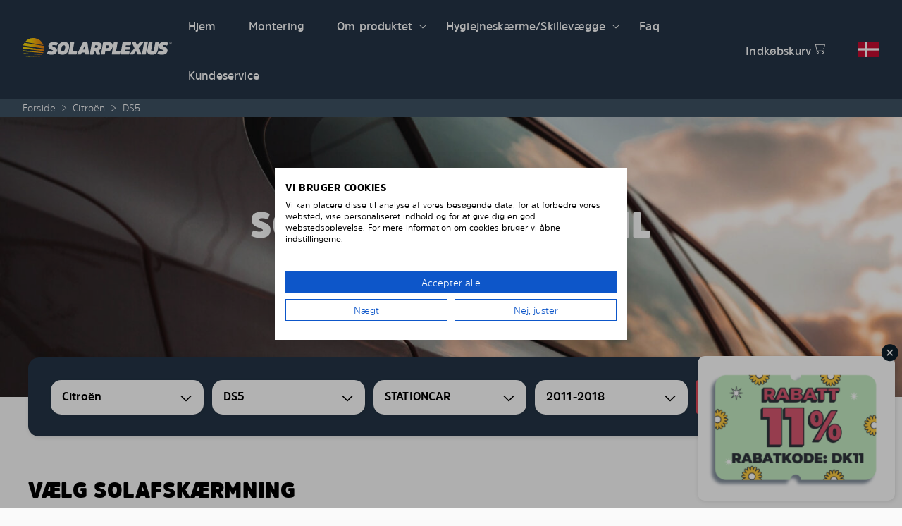

--- FILE ---
content_type: text/html; charset=UTF-8
request_url: https://solarplexius.dk/dk/product/citroen-ds5-2/
body_size: 55423
content:
<!doctype html>
<html lang="da-DK" class="lang-dk">
  <head>
    <meta charset="utf-8">
    <meta http-equiv="x-ua-compatible" content="ie=edge">
    <meta name="viewport" content="width=device-width, initial-scale=1, shrink-to-fit=no">
    <!-- Start TradeDoubler Tag -->

		<script language='JavaScript'>
			(function(i,s,o,g,r,a,m){i['TDConversionObject']=r;i[r]=i[r]||function(){(i[r].q=i[r].q||[]).push(arguments)},i[r].l=1*new Date();a=s.createElement(o),m=s.getElementsByTagName(o)[0];a.async=1;a.src=g;m.parentNode.insertBefore(a,m)})(window,document,'script', 'https://svht.tradedoubler.com/tr_sdk.js?org=[[ORG_ID]]&prog=[[PROGRAMID]]&dr=true&rand=' + Math.random(), 'tdconv');
		</script>
<!-- End TradeDoubler tag-->
<link rel="preload" as="script" href="https://solarplexius.com/app/themes/wp-gds-theme/public/vue.6a6e29f3.js" />
<link rel="preload" as="font" href="https://solarplexius.com/app/themes/wp-gds-theme/public/fonts/amsipro/amsipro-black.woff2" crossorigin="anonymous" />
<link rel="preload" as="font" href="https://solarplexius.com/app/themes/wp-gds-theme/public/fonts/amsipro/amsipro-bold.woff2" crossorigin="anonymous" />
<link rel="preload" as="font" href="https://solarplexius.com/app/themes/wp-gds-theme/public/fonts/amsipro/amsipro-light.woff2" crossorigin="anonymous" />
<link rel="preload" as="font" href="https://solarplexius.com/app/themes/wp-gds-theme/public/fonts/amsipro/amsipro-regular.woff2" crossorigin="anonymous" />
<link rel="preload" as="font" href="https://solarplexius.com/app/themes/wp-gds-theme/public/fonts/amsipro/amsipro-semibold.woff2" crossorigin="anonymous" />
<link rel="preload" as="font" href="https://solarplexius.com/app/themes/wp-gds-theme/public/fonts/amsipro/amsipro-ultra.woff2" crossorigin="anonymous" />

<link rel="preload" as="fetch" href="/wp-json/solarplexius/v1/car?langcode=dk" /><title>Solafskærmning til Citroën DS5 &#x2d; Solarplexius</title>
	<style>img:is([sizes="auto" i], [sizes^="auto," i]) { contain-intrinsic-size: 3000px 1500px }</style>
	<link rel="alternate" href="https://solarplexius.com/product/citroen-ds5-2/" hreflang="en" />
<link rel="alternate" href="https://solarplexius.fi/fi/product/citroen-ds5-2/" hreflang="fi" />
<link rel="alternate" href="https://solarplexius.se/se/product/citroen-ds5-2/" hreflang="sv" />
<link rel="alternate" href="https://solarplexius.at/at/product/citroen-ds5-2/" hreflang="de-AT" />
<link rel="alternate" href="https://solarplexius.de/de/product/citroen-ds5-2/" hreflang="de-DE" />
<link rel="alternate" href="https://solarplexius.be/be/product/citroen-ds5-2/" hreflang="nl-BE" />
<link rel="alternate" href="https://solarplexius.dk/dk/product/citroen-ds5-2/" hreflang="da" />
<link rel="alternate" href="https://solarplexius.fr/fr/product/citroen-ds5-2/" hreflang="fr-FR" />
<link rel="alternate" href="https://solarplexius.it/it/product/citroen-ds5-2/" hreflang="it" />
<link rel="alternate" href="https://solarplexius.nl/nl/product/citroen-ds5-2/" hreflang="nl-NL" />
<link rel="alternate" href="https://solarplexius.no/no/product/citroen-ds5-2/" hreflang="nb" />
<link rel="alternate" href="https://solarplexius.pt/pt/product/citroen-ds5-2/" hreflang="pt" />
<link rel="alternate" href="https://solarplexius.es/es/product/citroen-ds5-2/" hreflang="es" />
<link rel="alternate" href="https://solarplexius.ch/ch/product/citroen-ds5-2/" hreflang="de-CH" />
<link rel="alternate" href="https://solarplexius.co.uk/uk/car-tints/citroen-ds5-2/" hreflang="en-GB" />
<link rel="alternate" href="https://solarplexius.be/be-fr/product/citroen-ds5-2/" hreflang="fr-BE" />
<link rel="alternate" href="https://solarplexius.com/product/citroen-ds5-2/" hreflang="x-default" />

<!-- Google Tag Manager for WordPress by gtm4wp.com -->
<script data-cfasync="false" data-pagespeed-no-defer>
	var gtm4wp_datalayer_name = "dataLayer";
	var dataLayer = dataLayer || [];
	const gtm4wp_use_sku_instead = false;
	const gtm4wp_currency = 'DKK';
	const gtm4wp_product_per_impression = 10;
	const gtm4wp_clear_ecommerce = true;
	const gtm4wp_datalayer_max_timeout = 2000;
</script>
<!-- End Google Tag Manager for WordPress by gtm4wp.com -->
<!-- The SEO Framework by Sybre Waaijer -->
<meta name="robots" content="max-snippet:-1,max-image-preview:standard,max-video-preview:-1" />
<link rel="canonical" href="https://solarplexius.dk/dk/product/citroen-ds5-2/" />
<meta name="description" content="Få biltoning til Citroën DS5 med nem montering og effektiv solbeskyttelse. Perfekt pasform, ingen værktøj krævet." />
<meta property="og:type" content="product" />
<meta property="og:locale" content="da_DK" />
<meta property="og:site_name" content="Solarplexius" />
<meta property="og:title" content="Solafskærmning til Citroën DS5" />
<meta property="og:description" content="Få biltoning til Citroën DS5 med nem montering og effektiv solbeskyttelse. Perfekt pasform, ingen værktøj krævet." />
<meta property="og:url" content="https://solarplexius.dk/dk/product/citroen-ds5-2/" />
<meta property="og:image" content="https://solarplexius.com/app/uploads/2021/12/logo.png" />
<meta property="og:image:width" content="151" />
<meta property="og:image:height" content="19" />
<meta property="og:image:alt" content="logo Solarplexius png" />
<meta property="article:published_time" content="2021-11-23T19:17:51+00:00" />
<meta property="article:modified_time" content="2025-12-12T02:35:39+00:00" />
<meta name="twitter:card" content="summary_large_image" />
<meta name="twitter:title" content="Solafskærmning til Citroën DS5" />
<meta name="twitter:description" content="Få biltoning til Citroën DS5 med nem montering og effektiv solbeskyttelse. Perfekt pasform, ingen værktøj krævet." />
<meta name="twitter:image" content="https://solarplexius.com/app/uploads/2021/12/logo.png" />
<meta name="twitter:image:alt" content="logo Solarplexius png" />
<!-- / The SEO Framework by Sybre Waaijer | 11.20ms meta | 0.10ms boot -->

<link rel='dns-prefetch' href='//integrations.etrusted.com' />
<link rel='dns-prefetch' href='//consent.cookiefirst.com' />
<link rel='dns-prefetch' href='//solarplexius.dk' />
<link rel="preload" fetchpriority="high" as="image" href="https://solarplexius.com/app/uploads/2021/10/car-windows-1024x640.jpg" imagesrcset="https://solarplexius.com/app/uploads/2021/10/car-windows-1024x640.jpg 1024w, https://solarplexius.com/app/uploads/2021/10/car-windows-300x188.jpg 300w, https://solarplexius.com/app/uploads/2021/10/car-windows-768x480.jpg 768w, https://solarplexius.com/app/uploads/2021/10/car-windows-1536x960.jpg 1536w, https://solarplexius.com/app/uploads/2021/10/car-windows-2048x1280.jpg 2048w, https://solarplexius.com/app/uploads/2021/10/car-windows-50x31.jpg 50w, https://solarplexius.com/app/uploads/2021/10/car-windows-136x85.jpg 136w, https://solarplexius.com/app/uploads/2021/10/car-windows-280x175.jpg 280w, https://solarplexius.com/app/uploads/2021/10/car-windows-560x350.jpg 560w, https://solarplexius.com/app/uploads/2021/10/car-windows-600x375.jpg 600w, https://solarplexius.com/app/uploads/2021/10/car-windows-700x438.jpg 700w, https://solarplexius.com/app/uploads/2021/10/car-windows-800x500.jpg 800w, https://solarplexius.com/app/uploads/2021/10/car-windows-900x563.jpg 900w, https://solarplexius.com/app/uploads/2021/10/car-windows-1000x625.jpg 1000w, https://solarplexius.com/app/uploads/2021/10/car-windows-1200x750.jpg 1200w, https://solarplexius.com/app/uploads/2021/10/car-windows-1400x875.jpg 1400w, https://solarplexius.com/app/uploads/2021/10/car-windows-1600x1000.jpg 1600w, https://solarplexius.com/app/uploads/2021/10/car-windows-1800x1125.jpg 1800w, https://solarplexius.com/app/uploads/2021/10/car-windows-2000x1250.jpg 2000w" imagesizes="(max-width: 1600px) 100vw, 1600px"><link rel='stylesheet' id='buttons-css' href='https://solarplexius.dk/wp/wp-includes/css/buttons.min.css?xyz=soCBOkA3qbvCw' media='all' />
<link rel="stylesheet" href="https://solarplexius.dk/wp/wp-includes/css/dashicons.min.css?xyz=soCBOkA3qbvCw" media="print" onload="this.media='all'"><link rel='stylesheet' id='mediaelement-css' href='https://solarplexius.dk/wp/wp-includes/js/mediaelement/mediaelementplayer-legacy.min.css?ver=4.2.17' media='all' />
<link rel='stylesheet' id='wp-mediaelement-css' href='https://solarplexius.dk/wp/wp-includes/js/mediaelement/wp-mediaelement.min.css?xyz=soCBOkA3qbvCw' media='all' />
<link rel='stylesheet' id='media-views-css' href='https://solarplexius.dk/wp/wp-includes/css/media-views.min.css?xyz=soCBOkA3qbvCw' media='all' />
<link rel='stylesheet' id='imgareaselect-css' href='https://solarplexius.dk/wp/wp-includes/js/imgareaselect/imgareaselect.css?ver=0.9.8' media='all' />
<link rel='stylesheet' id='wp-smartcrop-media-library-css' href='https://solarplexius.com/app/plugins/wp-smartcrop/css/media-library.css?ver=2.0.10' media='all' />
<style id='wp-block-heading-inline-css'>
h1.has-background,h2.has-background,h3.has-background,h4.has-background,h5.has-background,h6.has-background{padding:1.25em 2.375em}h1.has-text-align-left[style*=writing-mode]:where([style*=vertical-lr]),h1.has-text-align-right[style*=writing-mode]:where([style*=vertical-rl]),h2.has-text-align-left[style*=writing-mode]:where([style*=vertical-lr]),h2.has-text-align-right[style*=writing-mode]:where([style*=vertical-rl]),h3.has-text-align-left[style*=writing-mode]:where([style*=vertical-lr]),h3.has-text-align-right[style*=writing-mode]:where([style*=vertical-rl]),h4.has-text-align-left[style*=writing-mode]:where([style*=vertical-lr]),h4.has-text-align-right[style*=writing-mode]:where([style*=vertical-rl]),h5.has-text-align-left[style*=writing-mode]:where([style*=vertical-lr]),h5.has-text-align-right[style*=writing-mode]:where([style*=vertical-rl]),h6.has-text-align-left[style*=writing-mode]:where([style*=vertical-lr]),h6.has-text-align-right[style*=writing-mode]:where([style*=vertical-rl]){rotate:180deg}
</style>
<style id='sage/block/core-heading-inline-css'>
h1,h2,h3,h4,h5{display:block;font-family:var(--gds-heading-font-family);font-weight:600;letter-spacing:0}h1:first-child,h2:first-child,h3:first-child,h4:first-child,h5:first-child{margin-top:0}h1{display:block;font-family:var(--gds-heading-font-family);font-family:var(--gds-heading-xl-font-family,var(--gds-heading-font-family));font-size:var(--gds-heading-xl-font-size);font-weight:600;font-weight:var(--gds-heading-xl-font-weight);letter-spacing:0;letter-spacing:var(--gds-heading-xl-letter-spacing);line-height:var(--gds-heading-xl-line-height);margin-bottom:var(--gds-heading-xl-margin-bottom);margin-top:var(--gds-heading-xl-margin-top);text-transform:var(--gds-heading-xl-text-transform)}h1:first-child{margin-top:0}h2{display:block;font-family:var(--gds-heading-font-family);font-family:var(--gds-heading-l-font-family,var(--gds-heading-font-family));font-size:var(--gds-heading-l-font-size);font-weight:600;font-weight:var(--gds-heading-l-font-weight);letter-spacing:0;letter-spacing:var(--gds-heading-l-letter-spacing);line-height:var(--gds-heading-l-line-height);margin-bottom:var(--gds-heading-l-margin-bottom);margin-top:var(--gds-heading-l-margin-top);text-transform:var(--gds-heading-l-text-transform)}h2:first-child{margin-top:0}h3{display:block;font-family:var(--gds-heading-font-family);font-family:var(--gds-heading-m-font-family,var(--gds-heading-font-family));font-size:var(--gds-heading-m-font-size);font-weight:600;font-weight:var(--gds-heading-m-font-weight);letter-spacing:0;letter-spacing:var(--gds-heading-m-letter-spacing);line-height:var(--gds-heading-m-line-height);margin-bottom:var(--gds-heading-m-margin-bottom);margin-top:var(--gds-heading-m-margin-top);text-transform:var(--gds-heading-m-text-transform)}h3:first-child{margin-top:0}h4{display:block;font-family:var(--gds-heading-font-family);font-family:var(--gds-heading-s-font-family,var(--gds-heading-font-family));font-size:var(--gds-heading-s-font-size);font-weight:600;font-weight:var(--gds-heading-s-font-weight);letter-spacing:0;letter-spacing:var(--gds-heading-s-letter-spacing);line-height:var(--gds-heading-s-line-height);margin-bottom:var(--gds-heading-s-margin-bottom);margin-top:var(--gds-heading-s-margin-top);text-transform:var(--gds-heading-s-text-transform)}h4:first-child{margin-top:0}h5{display:block;font-family:var(--gds-heading-font-family);font-family:var(--gds-heading-xs-font-family,var(--gds-heading-font-family));font-size:var(--gds-heading-xs-font-size);font-weight:600;font-weight:var(--gds-heading-xs-font-weight);letter-spacing:0;letter-spacing:var(--gds-heading-xs-letter-spacing);line-height:var(--gds-heading-xs-line-height);margin-bottom:var(--gds-heading-xs-margin-bottom);margin-top:var(--gds-heading-xs-margin-top);text-transform:var(--gds-heading-xs-text-transform)}h5:first-child{margin-top:0}h3.is-style-ultra-bold,h4.is-style-ultra-bold{font-weight:800}

</style>
<style id='wp-block-paragraph-inline-css'>
.is-small-text{font-size:.875em}.is-regular-text{font-size:1em}.is-large-text{font-size:2.25em}.is-larger-text{font-size:3em}.has-drop-cap:not(:focus):first-letter{float:left;font-size:8.4em;font-style:normal;font-weight:100;line-height:.68;margin:.05em .1em 0 0;text-transform:uppercase}body.rtl .has-drop-cap:not(:focus):first-letter{float:none;margin-left:.1em}p.has-drop-cap.has-background{overflow:hidden}:root :where(p.has-background){padding:1.25em 2.375em}:where(p.has-text-color:not(.has-link-color)) a{color:inherit}p.has-text-align-left[style*="writing-mode:vertical-lr"],p.has-text-align-right[style*="writing-mode:vertical-rl"]{rotate:180deg}
</style>
<style id='sage/block/core-paragraph-inline-css'>
p.has-background{max-width:calc(var(--content-width) - var(--block-gutter) * 2);padding:var(--block-gutter)}:not(.components-button).has-icon.has-icon{align-items:center;display:flex}:not(.components-button).has-icon.has-icon>i,:not(.components-button).has-icon.has-icon>img,:not(.components-button).has-icon.has-icon>svg{margin-right:var(--gds-spacing-xs)}

</style>
<style id='wp-block-embed-inline-css'>
.wp-block-embed.alignleft,.wp-block-embed.alignright,.wp-block[data-align=left]>[data-type="core/embed"],.wp-block[data-align=right]>[data-type="core/embed"]{max-width:360px;width:100%}.wp-block-embed.alignleft .wp-block-embed__wrapper,.wp-block-embed.alignright .wp-block-embed__wrapper,.wp-block[data-align=left]>[data-type="core/embed"] .wp-block-embed__wrapper,.wp-block[data-align=right]>[data-type="core/embed"] .wp-block-embed__wrapper{min-width:280px}.wp-block-cover .wp-block-embed{min-height:240px;min-width:320px}.wp-block-embed{overflow-wrap:break-word}.wp-block-embed :where(figcaption){margin-bottom:1em;margin-top:.5em}.wp-block-embed iframe{max-width:100%}.wp-block-embed__wrapper{position:relative}.wp-embed-responsive .wp-has-aspect-ratio .wp-block-embed__wrapper:before{content:"";display:block;padding-top:50%}.wp-embed-responsive .wp-has-aspect-ratio iframe{bottom:0;height:100%;left:0;position:absolute;right:0;top:0;width:100%}.wp-embed-responsive .wp-embed-aspect-21-9 .wp-block-embed__wrapper:before{padding-top:42.85%}.wp-embed-responsive .wp-embed-aspect-18-9 .wp-block-embed__wrapper:before{padding-top:50%}.wp-embed-responsive .wp-embed-aspect-16-9 .wp-block-embed__wrapper:before{padding-top:56.25%}.wp-embed-responsive .wp-embed-aspect-4-3 .wp-block-embed__wrapper:before{padding-top:75%}.wp-embed-responsive .wp-embed-aspect-1-1 .wp-block-embed__wrapper:before{padding-top:100%}.wp-embed-responsive .wp-embed-aspect-9-16 .wp-block-embed__wrapper:before{padding-top:177.77%}.wp-embed-responsive .wp-embed-aspect-1-2 .wp-block-embed__wrapper:before{padding-top:200%}
</style>
<style id='wp-block-embed-theme-inline-css'>
.wp-block-embed :where(figcaption){color:#555;font-size:13px;text-align:center}.is-dark-theme .wp-block-embed :where(figcaption){color:#ffffffa6}.wp-block-embed{margin:0 0 1em}
</style>
<style id='sage/block/core-embed-inline-css'>
.wp-block-embed{margin-left:0;margin-right:0}

</style>
<link rel='stylesheet' id='wp-block-cover-css' href='https://solarplexius.dk/wp/wp-includes/blocks/cover/style.min.css?xyz=soCBOkA3qbvCw' media='all' />
<style id='sage/block/core-cover-inline-css'>
.wp-block-cover{box-sizing:border-box;color:var(--gds-color-white);min-height:300px;padding:var(--gds-spacing-xl) var(--viewport-gutter)}@media (min-width:60em){.wp-block-cover{padding:var(--gds-spacing-5xl) var(--gds-spacing-xl)}}.wp-block-cover .wp-block-cover__inner-container,.wp-block-cover.is-light .wp-block-cover__inner-container{color:inherit}.wp-block-cover:not(.alignfull){border-radius:3px}@media (max-width:59.99em){.is-root-container>.wp-block-cover:not(.alignfull){margin-left:calc(-1 * var(--viewport-gutter));margin-right:calc(-1 * var(--viewport-gutter));width:auto}}.wp-block-cover h1+h3{font-size:var(--gds-heading-l-font-size);font-weight:800;margin-top:-.5rem}@media (min-width:48.875em){.wp-block-cover h1+h3{margin-top:-1rem}}.wp-block-cover.is-style-contained .wp-block-cover__image-background,.wp-block-cover.is-style-contained .wp-block-cover__video-background{background-color:var(--gds-color-white);object-fit:contain}.wp-block-cover.is-style-fit-background{display:grid;grid-template:"container";grid-template-columns:1fr;min-height:0;padding:0!important}.wp-block-cover.is-style-fit-background .wp-block-cover__image-background,.wp-block-cover.is-style-fit-background .wp-block-cover__video-background{grid-area:container;position:static}.wp-block-cover.is-style-fit-background .wp-block-cover__inner-container{box-sizing:border-box;grid-area:container;padding:var(--gds-spacing-xl) var(--viewport-gutter)}@media (min-width:60em){.wp-block-cover.is-style-fit-background .wp-block-cover__inner-container{padding:var(--gds-spacing-5xl) var(--gds-spacing-xl)}}

</style>
<style id='wp-block-separator-inline-css'>
@charset "UTF-8";.wp-block-separator{border:none;border-top:2px solid}:root :where(.wp-block-separator.is-style-dots){height:auto;line-height:1;text-align:center}:root :where(.wp-block-separator.is-style-dots):before{color:currentColor;content:"···";font-family:serif;font-size:1.5em;letter-spacing:2em;padding-left:2em}.wp-block-separator.is-style-dots{background:none!important;border:none!important}
</style>
<style id='wp-block-separator-theme-inline-css'>
.wp-block-separator.has-css-opacity{opacity:.4}.wp-block-separator{border:none;border-bottom:2px solid;margin-left:auto;margin-right:auto}.wp-block-separator.has-alpha-channel-opacity{opacity:1}.wp-block-separator:not(.is-style-wide):not(.is-style-dots){width:100px}.wp-block-separator.has-background:not(.is-style-dots){border-bottom:none;height:1px}.wp-block-separator.has-background:not(.is-style-wide):not(.is-style-dots){height:2px}
</style>
<style id='sage/block/core-separator-inline-css'>
.wp-block-separator{border-bottom-width:5px;border-left:none;border-right:none;margin-bottom:var(--block-gutter);margin-top:var(--block-gutter);opacity:1}@media (max-width:48.865em){.wp-block-separator{border-bottom-width:3px}}.wp-block-separator:first-child{margin-top:0}.wp-block-separator:last-child{margin-bottom:0}.wp-block-separator:not(.is-style-wide):not(.is-style-dots){width:125px}.wp-block-separator.is-style-block{border-bottom-width:50px;margin-left:calc(var(--viewport-gutter) * -1);margin-right:calc(var(--viewport-gutter) * -1);max-width:var(--alignfull-width);width:unset!important}.wp-block-separator.is-style-block:not(.has-text-color){--block-color:var(--gds-color-ui-12)}

</style>
<style id='sage/block/solarplexius-car-finder-inline-css'>
:root{--car-finder-height:20px}@media (min-width:60em){:root{--car-finder-height:112px}.home .is-root-container>a:first-child+.wp-block-cover.alignfull{padding-top:calc(var(--gds-spacing-5xl) - var(--car-finder-height) / 2)}}.wp-block-solarplexius-car-finder.alignwide{max-width:var(--alignexpanded-width)}.alignfull+.wp-block-solarplexius-car-finder.wp-block-solarplexius-car-finder.wp-block-solarplexius-car-finder,[data-align=full]+.wp-block .wp-block-solarplexius-car-finder{margin-top:calc(-1 * var(--block-gutter-l) - var(--car-finder-height) / 2);position:relative;z-index:10}@media (max-width:59.99em){.wp-block-solarplexius-car-finder.has-addtocart-bar{z-index:var(--addtocart-z-index)!important}}.entry-hero.alignfull+.wp-block-solarplexius-car-finder.wp-block-solarplexius-car-finder{margin-top:calc(-1 * var(--car-finder-height) / 2)!important}@media (min-width:64em){.wp-block-solarplexius-car-finder.is-sticky{position:sticky!important;top:calc(var(--admin-bar-height, 0px) - var(--gds-card-border-radius, 8px))}}.wp-block-solarplexius-car-finder.has-spinner:before{background:hsla(0,0%,100%,.2);bottom:0;content:"";display:block;left:0;position:absolute;right:0;top:0;z-index:10}@media (max-width:59.99em){.wp-block-solarplexius-car-finder.has-spinner:after{margin-top:0;right:calc(var(--gds-spacing-l) + 3px);top:calc(var(--gds-spacing-l) + 12px)}}@media (min-width:60em){.wp-block-solarplexius-car-finder.has-spinner:after{right:calc(var(--gds-spacing-l) + var(--gds-spacing-m))}}.car-finder{--gds-card-max-width:100%;background-color:var(--gds-card-background-color,#fff);background-color:var(--gds-color-ui-02);border:var(--gds-card-border);border-radius:var(--gds-card-border-radius,8px);box-shadow:var(--gds-card-box-shadow);box-sizing:border-box;display:flex;flex-direction:column;justify-content:flex-start;max-width:var(--gds-card-max-width,var(--gds-card-width));overflow:hidden;overflow:visible;padding:var(--gds-spacing-l) var(--gds-spacing-m);text-align:var(--gds-card-text-align,center);width:var(--gds-card-width)}@media (min-width:60em){.car-finder{max-height:var(--car-finder-height);padding:var(--gds-spacing-l)}}.car-finder select{font-size:16px;font-weight:600;height:50px}.car-finder select[disabled]{font-weight:500}@media (max-width:59.99em){.car-finder .wp-block-button__link{width:100%}}.car-finder__grid{align-items:flex-start;column-gap:var(--gds-spacing-xs);display:grid;row-gap:var(--gds-spacing-xs)}@media (min-width:60em){.car-finder__grid{grid-template-columns:repeat(5,1fr)}}.car-finder--small{background:transparent;box-shadow:none;max-height:none;padding:0}.car-finder--small .car-finder__grid{--gds-input-padding:calc(var(--gds-spacing-xs) - (0.2em / 2)) var(--gds-spacing-xs);--gds-input-font-size:14px;grid-template-columns:1fr}.car-finder--small .car-finder__grid>.wp-block-button>.wp-block-button__link{width:100%}@media (min-width:37.5em){.car-finder--small .car-finder__grid{grid-template-columns:repeat(2,1fr)}.car-finder--small .car-finder__grid>.wp-block-button{grid-column:span 2}}.car-finder--small .car-finder__grid select.v-select{--gds-input-padding:calc(var(--gds-spacing-xs) - (0.2em / 2)) var(--gds-spacing-xs)}.car-finder--small .car-finder__grid>div .vs__search{padding-right:0}.car-finder--small .car-finder__grid>div .vs__actions{margin-left:-5px;padding-left:3px}.car-finder--small .car-finder__grid>div .v-select:not(.vs--disabled) .vs__actions{background-color:#fff}.car-finder--small .car-finder__grid>div .vs__search,.car-finder--small .car-finder__grid>div .vs__search::placeholder,.car-finder--small .car-finder__grid>div .vs__selected{font-size:14px}

</style>
<style id='sage/block/core-column-inline-css'>
:root{--column-gutter:0}@media (min-width:37.5em){:root{--column-gutter:var(--grid-gutter)}}.wp-block-column{margin-left:var(--column-gutter)}.wp-block-column:first-child{--column-gutter:0}.wp-block-column>:only-child{height:100%}@media (min-width:37.5em) and (max-width:48.865em){.wp-block-column:nth-child(2n){margin-left:var(--column-gutter)}.wp-block-column{flex-basis:calc(50% - var(--grid-gutter) / 2)!important}}@media (min-width:48.875em){.wp-block-column:not(:first-child){margin-left:var(--column-gutter)}}@media (max-width:48.865em){.wp-block-column:not(:last-child){margin-bottom:var(--grid-gutter)}}@media (min-width:37.5em) and (max-width:48.865em){.wp-block-columns.is-style-wide-gap .wp-block-column{flex-basis:calc(50% - var(--block-gutter-l))!important}}@media (min-width:37.5em){.wp-block-columns.is-style-wide-gap .wp-block-column:not(:first-child){margin-left:calc(var(--block-gutter-l) * 2)}}

</style>
<style id='wp-block-columns-inline-css'>
.wp-block-columns{align-items:normal!important;box-sizing:border-box;display:flex;flex-wrap:wrap!important}@media (min-width:782px){.wp-block-columns{flex-wrap:nowrap!important}}.wp-block-columns.are-vertically-aligned-top{align-items:flex-start}.wp-block-columns.are-vertically-aligned-center{align-items:center}.wp-block-columns.are-vertically-aligned-bottom{align-items:flex-end}@media (max-width:781px){.wp-block-columns:not(.is-not-stacked-on-mobile)>.wp-block-column{flex-basis:100%!important}}@media (min-width:782px){.wp-block-columns:not(.is-not-stacked-on-mobile)>.wp-block-column{flex-basis:0;flex-grow:1}.wp-block-columns:not(.is-not-stacked-on-mobile)>.wp-block-column[style*=flex-basis]{flex-grow:0}}.wp-block-columns.is-not-stacked-on-mobile{flex-wrap:nowrap!important}.wp-block-columns.is-not-stacked-on-mobile>.wp-block-column{flex-basis:0;flex-grow:1}.wp-block-columns.is-not-stacked-on-mobile>.wp-block-column[style*=flex-basis]{flex-grow:0}:where(.wp-block-columns){margin-bottom:1.75em}:where(.wp-block-columns.has-background){padding:1.25em 2.375em}.wp-block-column{flex-grow:1;min-width:0;overflow-wrap:break-word;word-break:break-word}.wp-block-column.is-vertically-aligned-top{align-self:flex-start}.wp-block-column.is-vertically-aligned-center{align-self:center}.wp-block-column.is-vertically-aligned-bottom{align-self:flex-end}.wp-block-column.is-vertically-aligned-stretch{align-self:stretch}.wp-block-column.is-vertically-aligned-bottom,.wp-block-column.is-vertically-aligned-center,.wp-block-column.is-vertically-aligned-top{width:100%}
</style>
<style id='sage/block/core-columns-inline-css'>
h2+.wp-block-columns.alignwide{margin-top:var(--block-gutter-m)}

</style>
<link rel='stylesheet' id='sage/block/acf-image-carousel-css' href='https://solarplexius.com/app/themes/wp-gds-theme/public/styles/blocks/acf-image-carousel.css?id=31ce301bf7bbac8bf951668b6f39e35f&#038;xyz=soCBOkA3qbvCw' media='all' />
<style id='wp-block-library-inline-css'>
:root{--wp-admin-theme-color:#007cba;--wp-admin-theme-color--rgb:0,124,186;--wp-admin-theme-color-darker-10:#006ba1;--wp-admin-theme-color-darker-10--rgb:0,107,161;--wp-admin-theme-color-darker-20:#005a87;--wp-admin-theme-color-darker-20--rgb:0,90,135;--wp-admin-border-width-focus:2px;--wp-block-synced-color:#7a00df;--wp-block-synced-color--rgb:122,0,223;--wp-bound-block-color:var(--wp-block-synced-color)}@media (min-resolution:192dpi){:root{--wp-admin-border-width-focus:1.5px}}.wp-element-button{cursor:pointer}:root{--wp--preset--font-size--normal:16px;--wp--preset--font-size--huge:42px}:root .has-very-light-gray-background-color{background-color:#eee}:root .has-very-dark-gray-background-color{background-color:#313131}:root .has-very-light-gray-color{color:#eee}:root .has-very-dark-gray-color{color:#313131}:root .has-vivid-green-cyan-to-vivid-cyan-blue-gradient-background{background:linear-gradient(135deg,#00d084,#0693e3)}:root .has-purple-crush-gradient-background{background:linear-gradient(135deg,#34e2e4,#4721fb 50%,#ab1dfe)}:root .has-hazy-dawn-gradient-background{background:linear-gradient(135deg,#faaca8,#dad0ec)}:root .has-subdued-olive-gradient-background{background:linear-gradient(135deg,#fafae1,#67a671)}:root .has-atomic-cream-gradient-background{background:linear-gradient(135deg,#fdd79a,#004a59)}:root .has-nightshade-gradient-background{background:linear-gradient(135deg,#330968,#31cdcf)}:root .has-midnight-gradient-background{background:linear-gradient(135deg,#020381,#2874fc)}.has-regular-font-size{font-size:1em}.has-larger-font-size{font-size:2.625em}.has-normal-font-size{font-size:var(--wp--preset--font-size--normal)}.has-huge-font-size{font-size:var(--wp--preset--font-size--huge)}.has-text-align-center{text-align:center}.has-text-align-left{text-align:left}.has-text-align-right{text-align:right}#end-resizable-editor-section{display:none}.aligncenter{clear:both}.items-justified-left{justify-content:flex-start}.items-justified-center{justify-content:center}.items-justified-right{justify-content:flex-end}.items-justified-space-between{justify-content:space-between}.screen-reader-text{border:0;clip-path:inset(50%);height:1px;margin:-1px;overflow:hidden;padding:0;position:absolute;width:1px;word-wrap:normal!important}.screen-reader-text:focus{background-color:#ddd;clip-path:none;color:#444;display:block;font-size:1em;height:auto;left:5px;line-height:normal;padding:15px 23px 14px;text-decoration:none;top:5px;width:auto;z-index:100000}html :where(.has-border-color){border-style:solid}html :where([style*=border-top-color]){border-top-style:solid}html :where([style*=border-right-color]){border-right-style:solid}html :where([style*=border-bottom-color]){border-bottom-style:solid}html :where([style*=border-left-color]){border-left-style:solid}html :where([style*=border-width]){border-style:solid}html :where([style*=border-top-width]){border-top-style:solid}html :where([style*=border-right-width]){border-right-style:solid}html :where([style*=border-bottom-width]){border-bottom-style:solid}html :where([style*=border-left-width]){border-left-style:solid}html :where(img[class*=wp-image-]){height:auto;max-width:100%}:where(figure){margin:0 0 1em}html :where(.is-position-sticky){--wp-admin--admin-bar--position-offset:var(--wp-admin--admin-bar--height,0px)}@media screen and (max-width:600px){html :where(.is-position-sticky){--wp-admin--admin-bar--position-offset:0px}}
</style>
<style id='woocommerce-inline-inline-css'>
.woocommerce form .form-row .required { visibility: visible; }
</style>
<link rel='stylesheet' id='brands-styles-css' href='https://solarplexius.com/app/plugins/woocommerce/assets/css/brands.css?ver=10.0.2' media='all' />
<link rel="stylesheet" href="https://solarplexius.com/app/plugins/woocommerce-trusted-shops/assets/css/layout.min.css?ver=4.0.17" media="print" onload="this.media='all'"><link rel='stylesheet' id='sage/app.css-css' href='https://solarplexius.com/app/themes/wp-gds-theme/public/styles/app.css?id=b5c7bd1e294930804de3bb759a5034d6' media='all' />
<style id='sage/app.css-inline-css'>
:root{--wp--preset--aspect-ratio--square: 1;--wp--preset--aspect-ratio--4-3: 4/3;--wp--preset--aspect-ratio--3-4: 3/4;--wp--preset--aspect-ratio--3-2: 3/2;--wp--preset--aspect-ratio--2-3: 2/3;--wp--preset--aspect-ratio--16-9: 16/9;--wp--preset--aspect-ratio--9-16: 9/16;--wp--preset--color--black: var(--gds-color-black);--wp--preset--color--cyan-bluish-gray: #abb8c3;--wp--preset--color--white: var(--gds-color-white);--wp--preset--color--pale-pink: #f78da7;--wp--preset--color--vivid-red: #cf2e2e;--wp--preset--color--luminous-vivid-orange: #ff6900;--wp--preset--color--luminous-vivid-amber: #fcb900;--wp--preset--color--light-green-cyan: #7bdcb5;--wp--preset--color--vivid-green-cyan: #00d084;--wp--preset--color--pale-cyan-blue: #8ed1fc;--wp--preset--color--vivid-cyan-blue: #0693e3;--wp--preset--color--vivid-purple: #9b51e0;--wp--preset--color--ui-01: var(--gds-color-ui-01);--wp--preset--color--ui-02: var(--gds-color-ui-02);--wp--preset--color--ui-03: var(--gds-color-ui-03);--wp--preset--color--ui-04: var(--gds-color-ui-04);--wp--preset--color--ui-05: var(--gds-color-ui-05);--wp--preset--color--ui-06: var(--gds-color-ui-06);--wp--preset--color--ui-07: var(--gds-color-ui-07);--wp--preset--color--ui-08: var(--gds-color-ui-08);--wp--preset--color--ui-09: var(--gds-color-ui-09);--wp--preset--color--ui-10: var(--gds-color-ui-10);--wp--preset--color--ui-11: var(--gds-color-ui-11);--wp--preset--color--ui-12: var(--gds-color-ui-12);--wp--preset--color--ui-13: var(--gds-color-ui-13);--wp--preset--gradient--vivid-cyan-blue-to-vivid-purple: linear-gradient(135deg,rgba(6,147,227,1) 0%,rgb(155,81,224) 100%);--wp--preset--gradient--light-green-cyan-to-vivid-green-cyan: linear-gradient(135deg,rgb(122,220,180) 0%,rgb(0,208,130) 100%);--wp--preset--gradient--luminous-vivid-amber-to-luminous-vivid-orange: linear-gradient(135deg,rgba(252,185,0,1) 0%,rgba(255,105,0,1) 100%);--wp--preset--gradient--luminous-vivid-orange-to-vivid-red: linear-gradient(135deg,rgba(255,105,0,1) 0%,rgb(207,46,46) 100%);--wp--preset--gradient--very-light-gray-to-cyan-bluish-gray: linear-gradient(135deg,rgb(238,238,238) 0%,rgb(169,184,195) 100%);--wp--preset--gradient--cool-to-warm-spectrum: linear-gradient(135deg,rgb(74,234,220) 0%,rgb(151,120,209) 20%,rgb(207,42,186) 40%,rgb(238,44,130) 60%,rgb(251,105,98) 80%,rgb(254,248,76) 100%);--wp--preset--gradient--blush-light-purple: linear-gradient(135deg,rgb(255,206,236) 0%,rgb(152,150,240) 100%);--wp--preset--gradient--blush-bordeaux: linear-gradient(135deg,rgb(254,205,165) 0%,rgb(254,45,45) 50%,rgb(107,0,62) 100%);--wp--preset--gradient--luminous-dusk: linear-gradient(135deg,rgb(255,203,112) 0%,rgb(199,81,192) 50%,rgb(65,88,208) 100%);--wp--preset--gradient--pale-ocean: linear-gradient(135deg,rgb(255,245,203) 0%,rgb(182,227,212) 50%,rgb(51,167,181) 100%);--wp--preset--gradient--electric-grass: linear-gradient(135deg,rgb(202,248,128) 0%,rgb(113,206,126) 100%);--wp--preset--gradient--midnight: linear-gradient(135deg,rgb(2,3,129) 0%,rgb(40,116,252) 100%);--wp--preset--gradient--gradient-01: var(--gradient-01);--wp--preset--font-size--small: 13px;--wp--preset--font-size--medium: 20px;--wp--preset--font-size--large: 36px;--wp--preset--font-size--x-large: 42px;--wp--preset--font-size--xs-paragraph: var(--gds-paragraph-xs-font-size);--wp--preset--font-size--s-paragraph: var(--gds-paragraph-s-font-size);--wp--preset--font-size--m-paragraph: var(--gds-paragraph-m-font-size);--wp--preset--font-size--l-paragraph: var(--gds-paragraph-l-font-size);--wp--preset--font-size--xs-heading: var(--gds-heading-xs-font-size);--wp--preset--font-size--s-heading: var(--gds-heading-s-font-size);--wp--preset--font-size--m-heading: var(--gds-heading-m-font-size);--wp--preset--font-size--l-heading: var(--gds-heading-l-font-size);--wp--preset--font-size--xl-heading: var(--gds-heading-xl-font-size);--wp--preset--font-size--xxl-heading: var(--gds-heading-2xl-font-size);--wp--preset--spacing--20: 0.44rem;--wp--preset--spacing--30: 0.67rem;--wp--preset--spacing--40: 1rem;--wp--preset--spacing--50: 1.5rem;--wp--preset--spacing--60: 2.25rem;--wp--preset--spacing--70: 3.38rem;--wp--preset--spacing--80: 5.06rem;--wp--preset--shadow--natural: 6px 6px 9px rgba(0, 0, 0, 0.2);--wp--preset--shadow--deep: 12px 12px 50px rgba(0, 0, 0, 0.4);--wp--preset--shadow--sharp: 6px 6px 0px rgba(0, 0, 0, 0.2);--wp--preset--shadow--outlined: 6px 6px 0px -3px rgba(255, 255, 255, 1), 6px 6px rgba(0, 0, 0, 1);--wp--preset--shadow--crisp: 6px 6px 0px rgba(0, 0, 0, 1);}:where(.is-layout-flex){gap: 0.5em;}:where(.is-layout-grid){gap: 0.5em;}body .is-layout-flex{display: flex;}.is-layout-flex{flex-wrap: wrap;align-items: center;}.is-layout-flex > :is(*, div){margin: 0;}body .is-layout-grid{display: grid;}.is-layout-grid > :is(*, div){margin: 0;}:where(.wp-block-columns.is-layout-flex){gap: 2em;}:where(.wp-block-columns.is-layout-grid){gap: 2em;}:where(.wp-block-post-template.is-layout-flex){gap: 1.25em;}:where(.wp-block-post-template.is-layout-grid){gap: 1.25em;}.has-black-color{color: var(--wp--preset--color--black) !important;}.has-cyan-bluish-gray-color{color: var(--wp--preset--color--cyan-bluish-gray) !important;}.has-white-color{color: var(--wp--preset--color--white) !important;}.has-pale-pink-color{color: var(--wp--preset--color--pale-pink) !important;}.has-vivid-red-color{color: var(--wp--preset--color--vivid-red) !important;}.has-luminous-vivid-orange-color{color: var(--wp--preset--color--luminous-vivid-orange) !important;}.has-luminous-vivid-amber-color{color: var(--wp--preset--color--luminous-vivid-amber) !important;}.has-light-green-cyan-color{color: var(--wp--preset--color--light-green-cyan) !important;}.has-vivid-green-cyan-color{color: var(--wp--preset--color--vivid-green-cyan) !important;}.has-pale-cyan-blue-color{color: var(--wp--preset--color--pale-cyan-blue) !important;}.has-vivid-cyan-blue-color{color: var(--wp--preset--color--vivid-cyan-blue) !important;}.has-vivid-purple-color{color: var(--wp--preset--color--vivid-purple) !important;}.has-black-background-color{background-color: var(--wp--preset--color--black) !important;}.has-cyan-bluish-gray-background-color{background-color: var(--wp--preset--color--cyan-bluish-gray) !important;}.has-white-background-color{background-color: var(--wp--preset--color--white) !important;}.has-pale-pink-background-color{background-color: var(--wp--preset--color--pale-pink) !important;}.has-vivid-red-background-color{background-color: var(--wp--preset--color--vivid-red) !important;}.has-luminous-vivid-orange-background-color{background-color: var(--wp--preset--color--luminous-vivid-orange) !important;}.has-luminous-vivid-amber-background-color{background-color: var(--wp--preset--color--luminous-vivid-amber) !important;}.has-light-green-cyan-background-color{background-color: var(--wp--preset--color--light-green-cyan) !important;}.has-vivid-green-cyan-background-color{background-color: var(--wp--preset--color--vivid-green-cyan) !important;}.has-pale-cyan-blue-background-color{background-color: var(--wp--preset--color--pale-cyan-blue) !important;}.has-vivid-cyan-blue-background-color{background-color: var(--wp--preset--color--vivid-cyan-blue) !important;}.has-vivid-purple-background-color{background-color: var(--wp--preset--color--vivid-purple) !important;}.has-black-border-color{border-color: var(--wp--preset--color--black) !important;}.has-cyan-bluish-gray-border-color{border-color: var(--wp--preset--color--cyan-bluish-gray) !important;}.has-white-border-color{border-color: var(--wp--preset--color--white) !important;}.has-pale-pink-border-color{border-color: var(--wp--preset--color--pale-pink) !important;}.has-vivid-red-border-color{border-color: var(--wp--preset--color--vivid-red) !important;}.has-luminous-vivid-orange-border-color{border-color: var(--wp--preset--color--luminous-vivid-orange) !important;}.has-luminous-vivid-amber-border-color{border-color: var(--wp--preset--color--luminous-vivid-amber) !important;}.has-light-green-cyan-border-color{border-color: var(--wp--preset--color--light-green-cyan) !important;}.has-vivid-green-cyan-border-color{border-color: var(--wp--preset--color--vivid-green-cyan) !important;}.has-pale-cyan-blue-border-color{border-color: var(--wp--preset--color--pale-cyan-blue) !important;}.has-vivid-cyan-blue-border-color{border-color: var(--wp--preset--color--vivid-cyan-blue) !important;}.has-vivid-purple-border-color{border-color: var(--wp--preset--color--vivid-purple) !important;}.has-vivid-cyan-blue-to-vivid-purple-gradient-background{background: var(--wp--preset--gradient--vivid-cyan-blue-to-vivid-purple) !important;}.has-light-green-cyan-to-vivid-green-cyan-gradient-background{background: var(--wp--preset--gradient--light-green-cyan-to-vivid-green-cyan) !important;}.has-luminous-vivid-amber-to-luminous-vivid-orange-gradient-background{background: var(--wp--preset--gradient--luminous-vivid-amber-to-luminous-vivid-orange) !important;}.has-luminous-vivid-orange-to-vivid-red-gradient-background{background: var(--wp--preset--gradient--luminous-vivid-orange-to-vivid-red) !important;}.has-very-light-gray-to-cyan-bluish-gray-gradient-background{background: var(--wp--preset--gradient--very-light-gray-to-cyan-bluish-gray) !important;}.has-cool-to-warm-spectrum-gradient-background{background: var(--wp--preset--gradient--cool-to-warm-spectrum) !important;}.has-blush-light-purple-gradient-background{background: var(--wp--preset--gradient--blush-light-purple) !important;}.has-blush-bordeaux-gradient-background{background: var(--wp--preset--gradient--blush-bordeaux) !important;}.has-luminous-dusk-gradient-background{background: var(--wp--preset--gradient--luminous-dusk) !important;}.has-pale-ocean-gradient-background{background: var(--wp--preset--gradient--pale-ocean) !important;}.has-electric-grass-gradient-background{background: var(--wp--preset--gradient--electric-grass) !important;}.has-midnight-gradient-background{background: var(--wp--preset--gradient--midnight) !important;}.has-small-font-size{font-size: var(--wp--preset--font-size--small) !important;}.has-medium-font-size{font-size: var(--wp--preset--font-size--medium) !important;}.has-large-font-size{font-size: var(--wp--preset--font-size--large) !important;}.has-x-large-font-size{font-size: var(--wp--preset--font-size--x-large) !important;}
</style>
<link rel='stylesheet' id='sage/woocommerce.css-css' href='https://solarplexius.com/app/themes/wp-gds-theme/public/styles/woocommerce.css?id=ae1f67b3abd97bd366a4d8b1dd2d8293' media='all' />
<script defer src="https://solarplexius.com/app/plugins/wp-image-resizer/dist/wp-image-resizer.js?ver=1768574006" id="wp-image-resizer/js-js"></script>
<script id="sage/app.js-js-extra">
var Sage = {"lang":"dk","country":"DK","currency":{"code":"DKK","symbol":"kr.","symbolPosition":"right_space","thousandSeparator":".","decimalSeparator":",","precision":0},"taxRate":"25","taxText":"inkl. 25% moms","ajaxChangePaymentMethod":"\/dk\/?wc-ajax=solarplex_change_payment_method","hasImageResizerService":"","primaryDomain":"https:\/\/solarplexius.com","persistentCartProxy":"https:\/\/solarplexius.dk\/wp\/wp-login.php?persist-cart=1","checkoutUrls":{"EN":"https:\/\/solarplexius.com\/checkout\/","FI":"https:\/\/solarplexius.fi\/fi\/checkout\/","SE":"https:\/\/solarplexius.se\/se\/checkout\/","AT":"https:\/\/solarplexius.at\/at\/checkout\/","DE":"https:\/\/solarplexius.de\/de\/checkout\/","BE":"https:\/\/solarplexius.be\/be-fr\/checkout\/","BG":"https:\/\/solarplexius.com\/bg\/checkout\/","HR":"https:\/\/solarplexius.com\/hr\/checkout\/","CY":"https:\/\/solarplexius.com\/cy\/checkout\/","CZ":"https:\/\/solarplexius.com\/cz\/checkout\/","DK":"https:\/\/solarplexius.dk\/dk\/checkout\/","EE":"https:\/\/solarplexius.com\/et\/checkout\/","FR":"https:\/\/solarplexius.fr\/fr\/checkout\/","GR":"https:\/\/solarplexius.com\/gr\/checkout\/","HU":"https:\/\/solarplexius.com\/hu\/checkout\/","IE":"https:\/\/solarplexius.com\/ir\/checkout\/","IT":"https:\/\/solarplexius.it\/it\/checkout\/","LV":"https:\/\/solarplexius.com\/lv\/checkout\/","LT":"https:\/\/solarplexius.com\/lt\/checkout\/","LU":"https:\/\/solarplexius.com\/lu\/checkout\/","MT":"https:\/\/solarplexius.com\/mt\/checkout\/","NL":"https:\/\/solarplexius.nl\/nl\/checkout\/","NO":"https:\/\/solarplexius.no\/no\/checkout\/","PL":"https:\/\/solarplexius.com\/pl\/checkout\/","PT":"https:\/\/solarplexius.pt\/pt\/checkout\/","RO":"https:\/\/solarplexius.com\/ro\/checkout\/","SK":"https:\/\/solarplexius.com\/sk\/checkout\/","SI":"https:\/\/solarplexius.com\/si\/checkout\/","ES":"https:\/\/solarplexius.es\/es\/checkout\/","CH":"https:\/\/solarplexius.ch\/ch\/checkout\/","GB":"https:\/\/solarplexius.co.uk\/uk\/checkout\/"},"liveChatGroup":"8"};
var app_i18n = {"domain":"gds","locale_data":{"messages":{"":{"domain":"gds"},"3 DOOR":["3 D\u00d8RES"],"5 DOOR":["5 D\u00d8RES"],"KOMBI":["STATIONCAR"],"Divider":["Skillev\u00e6g"],"Extralong":["Extra Lang"],"SHORT":["KORT"],"Short":["Kort"],"SHORT L1":["KORT L1"],"LONG L2":["Lang L2"],"Select windows":["V\u00c6LG SOLAFSK\u00c6RMNING"],"Select window for %s window combinations you would like to buy sun protection tinting for using the selections below.":["V\u00e6lg antallet vinduer til %s , du gerne vil k\u00f8be solafsk\u00e6rmning til ved hj\u00e6lp af valgene nedenfor."],"Congratulations on the sale.":["Tillykke med salget."],"Thanks for reading.":["Tak fordi du l\u00e6ste med."],"We look forward to fulfilling your order soon.":["Vi ser frem til at opfylde din ordre snart."],"We look forward to seeing you soon.":["Vi ser frem til at se dig snart."],"Klarna, Credit card":["Klarna"],"Nets, Credit card":["Nets Visa, Mastercard."],"PayPal, Direct Debit, Credit Card and Invoice (if available)":["PayPal (Mastercard, Visa...)"],"Please choose a payment method:":["V\u00e6lg venligst en betalingsmetode:"],"Direct bank transfer":["Direkte bankoverf\u00f8rsel"],"Make your payment directly into our bank account. Please use your Order ID as the payment reference. Your order will not be shipped until the funds have cleared in our account.":["Foretag din betaling direkte til vores bankkonto. Brug venligst dit ordre-id som betalingsreference. Din ordre vil ikke blive afsendt, f\u00f8r pengene er frigjort p\u00e5 vores konto."],"Cash on delivery":["Kontant ved levering"],"Pay with cash upon delivery.":["Betal kontant ved levering."],"Express":["Ekspres forsendelse"],"Free shipping":["Gratis fragt"],"Gratulerer med salget.":["Tillykke med salget."],"Your personal data will be used to support your experience throughout this website, to manage access to your account, and for other purposes described in our [privacy_policy].":["Dine personlige data vil blive brugt til at underst\u00f8tte din oplevelse p\u00e5 hele denne hjemmeside, til at administrere adgang til din konto og til andre form\u00e5l beskrevet i vores [privacy_policy]."],"Your personal data will be used to process your order, support your experience throughout this website, and for other purposes described in our [privacy_policy].":["Dine personlige data vil blive brugt til at behandle din ordre, underst\u00f8tte din oplevelse p\u00e5 hele denne hjemmeside og til andre form\u00e5l beskrevet i vores [privacy_policy]."],"Additional options":["Yderligere muligheder"],"Body Type":["karrosseritype"],"Model Year":["\u00c5rgang"],"Car Brand":["Bilm\u00e6rke"],"Show products":["Vis produkter"],"Added to cart":["Tilf\u00f8jet til indk\u00f8bskurven"],"Continue shopping":["Forts\u00e6tte med at handle"],"Go to cart":["G\u00e5 til indk\u00f8bskurv"],"Your selection":["Dit valg"],"Buy now":["K\u00f8b nu"],"Adding to cart...":["Tilf\u00f8jer til indk\u00f8bskurv..."],"Add to cart":["Tilf\u00f8j til kurv"],"Observe!":["BEM\u00c6RK!"],"Body type":["karrosseritype"],"Year":["\u00c5rgang"],"Type code":["Typekode"],"Nr. of rear windows":["Antal bagruder"],"Nr. of door windows":["Antal d\u00f8rvinduer"],"Nr. of side windows":["Antal sideruder"],"Nr. of small side windows":["Antal sm\u00e5 sideruder"],"incl. %s% tax":["inkl. %s% skat"],"Select country":["V\u00e6lg land"],"incl. shipping and VAT":["inkl. fragt og moms"],"Details":["Detaljer"],"Selected":["Valgte"],"Select":["V\u00e6lg"],"VAT":["moms"],"Select which windows for %s you would like to buy sun protection tinting for.":["V\u00e6lg hvilke vinduer til %s du gerne vil k\u00f8be solafsk\u00e6rmende til."],"Tinted windows for %s":["Solafsk\u00e6rmning til %s"],"incl. %d%% %s":["inkl. %d%% %s"],"Read More":["L\u00e6s mere"],"Cart":["Indk\u00f8bskurv"],"Pay and Shop":["Betal og fuldf\u00f8r ordre"],"Complete":["Ordre f\u00e6rdig"],"incl. %s%% tax":["inkl. %s%% skat"],"Delivery time: 3-5 working days.":["Leveringstid: 3-7 hverdage. Forsendelsen bliver leveret til en pakkeshop n\u00e6r dig"],"Delivery time: 1-2 working days.":["Leveringstid: 1-2 hverdage."],"Remove":["Fjerne"],"Coupon":["Rabatkupon"],"Coupon code":["Kuponkode"],"Shipping options":["Forsendelsesmuligheder"],"Payment options":["Betalingsmuligheder"],"Country":["Land"],"Go to checkout":["G\u00e5 til kassen"],"Product selector":["Produktv\u00e6lger"],"The order failed":["Ordren mislykkedes"],"Summary":["Oversigt"],"Enter text":["Indtast tekst"],"warnings:sliding_doors":["%s f\u00e5s i varianter med enten skyded\u00f8r kun i passagersiden eller b\u00e5de i f\u00f8rersiden og passagersiden. V\u00e6lg nedenfor, hvilken variant din bil har."],"warnings:brakelights":["%s f\u00e5s med og uden bremselys i bagruden. Hvis din bil har bremselys, er vi n\u00f8dt til at sk\u00e6re den ud. V\u00e6lg nedenfor, hvilken variant din bil har."],"warnings:brakelight_widths":["%s f\u00e5s med to forskellige bredder af bremselys i bagruden. V\u00e6lg nedenfor bredden p\u00e5 bilens bremselys."],"warnings:brakelight_spoiler":["%s f\u00e5s med og uden bremselys i bagruden eller med bremselys i spoileren over bagruden. Hvis din bil har bremselys i bagruden, skal vi sk\u00e6re ud for dette. V\u00e6lg nedenfor, hvilken variant din bil har."],"warnings:contact_side":["%s kan kun ha en kontakt p\u00e5 venstre side av bakvinduet eller kontakter p\u00e5 b\u00e5de h\u00f8yre og venstre side av bakvinduet. Velg nedenfor hvilken variant din bil har."],"warnings:double_ac":["%s f\u00e5s med to forskellige varianter af sideruder. En som version til dobbelt AC med luftkanal i sideruden. Hvis du har dobbelt AC, har dine sideruder forskellige l\u00e6ngder. Hvis du ikke har dobbelt AC og ingen luftkanal, har dine sideruder samme l\u00e6ngde. V\u00e6lg nedenfor, hvilken variant din bil har."],"warnings:back_window":["%s f\u00e5s med to forskellige varianter af bagruder. En der kan \u00e5bnes separat og en variant der er fast. V\u00e6lg nedenfor, hvilken variant din bil har."],"warnings:brakelight_posititon":["%s Der er forskellige typer bremselys i bagruden. Bremselyset kan v\u00e6re placeret enten \u00f8verst eller nederst p\u00e5 bagruden. Der er ogs\u00e5 en version uden bremselys i bagruden. V\u00e6lg nedenfor, hvilken variant din bil har."],"warnings:sidewindows_openable":["%s f\u00e5s med to forskellige varianter af sideruder. En der kan \u00e5bnes udad og en variant der ikke kan \u00e5bnes. V\u00e6lg nedenfor, hvilken variant din bil har."],"warnings:wiper":["%s f\u00e5s med og uden visker p\u00e5 bagruden. Hvis din bil har en visker, skal vi afbryde dette. V\u00e6lg nedenfor, hvilken variant din bil har."],"warnings:side_window_antenna":["%s kan have en kontakt i bagagerumsvinduet. Hvis din bil har en kontakt i sideruden, skal vi sk\u00e6re den ud. V\u00e6lg nedenfor, hvilken variant din bil har."],"warnings:back_window_rubber_plastic":["%s f\u00e5s med to forskellige varianter af bagruder. En der har plastikbeslag rundt om vinduet og en der kun har en gummiliste rundt om vinduet. V\u00e6lg nedenfor, hvilken variant din bil har."],"warnings:back_window_plastic_steel":["%s f\u00e5s med to forskellige varianter af bagruder. En der har plastikbeslag rundt om vinduet og en der kun har st\u00e5lkant. V\u00e6lg nedenfor, hvilken variant din bil har."],"Sneeze guard":["Hygiejnesk\u00e6rm"],"SNEEZE GUARD":["Afsk\u00e6rmningsruder"],"TAXI SNEEZE GUARD":["Skillev\u00e6g for bil"],"Sort code":["Betalingsreference, skal fremg\u00e5 af betalingen"],"Have a coupon?":["Har du en rabatkode?"],"If you have a coupon code, please apply it below.":["Hvis du har en rabatkode, s\u00e5 anvend den nedenfor."],"Click here to enter your code":["Har du en rabatkode?"],"Model year %s has two different car bodies, Generation %s %s-%s and Generation %s %s-%s, please make sure you choose the correct one.":["For \u00e5rsmodel% s er der 2 forskellige karosserier, dels generation% s% s-% s og generation% s% s-% s, s\u00f8rg for at v\u00e6lge den rigtige model."],"%s has been added to your cart.":["%s er blevet tilf\u00f8jet til din indk\u00f8bskurv."],"SUBSCRIBE TO OUR NEWSLETTER":["ABONNER P\u00c5 VORES NYHEDSBREV"],"AND STAY IN THE LOOP":["OG HOLD DIG OPDATERET"],"* I want to receive newsletters and promotional offers via mail.":["* Jeg \u00f8nsker at modtage nyhedsbreve og kampagnetilbud via e-mail."],"Subscribe":["Abonner"],"Nr. of small door windows":["Antal sm\u00e5 sideruder"],"warnings:fixed_window":["Til en %s tilbyder vi ikke toning til sideruder, der kan \u00e5bnes, kun til de statiske sideruder."],"Adding...":["Tilf\u00f8jer..."],"Add another article?":["Tilf\u00f8j endnu et produkt"],"Edit order":["Rediger ordre"],"Edit Order":["Rediger ordre"],"warnings:double_glass":["Ejer du en version af denne bilmodel med dobbeltruder, passer Solarplexius ikke til din bilmodel"],"Please select your cars body type and model year in the dropdowns above too see available products.":["V\u00e6lg venligst dit bilm\u00e6rke, karrosseritype og model\u00e5r i rullemenuerne for at f\u00e5 vist produkter, der passer til din bil."],"warnings:not_offer_side_windows":["For %s tilbyder vi ikke Solarplexius til de sm\u00e5 sideruder. Det er ikke muligt at montere dem."],"UPS Versand":["UPS Versand (4,90 \u20ac) Lieferzeit 2-6 Werktage"],"Expressversand":["Ekspres forsendelse"],"UPS Versand (Kostenlos)":["UPS Versand (4,90 \u20ac) Lieferzeit 2-6 Werktage"],"DPD Versand (kostenlos)":["Gratis fragt"],"Delivery time: %s working days":["Leveringstid: %s hverdage. Forsendelsen bliver leveret til en pakkeshop n\u00e6r dig"],"warnings:only_openable_sidewindows":["For %s modellen tilbyder vi ikke faste sideruder, kun \u00e5bningsbare sideruder."],"Footer Navigation":["Kontakt"],"Footer Second Navigation":["Vilk\u00e5r & Virksomhedsoplysninger"],"Model year %s has two different car bodies, %s %s-%s and %s %s-%s, please make sure you choose the correct one.":["For \u00e5rsmodel %s er der 2 forskellige karosserier, %s %s-%s og %s %s-%s, s\u00f8rg for at v\u00e6lge den rigtige model."]}}};
</script>
<script id="sage/app.js-js-before">
(()=>{"use strict";var e,t,o,s,r,c={},l={};function n(e){var t=l[e];if(void 0!==t)return t.exports;var o=l[e]={id:e,exports:{}};return c[e].call(o.exports,o,o.exports,n),o.exports}n.m=c,e=[],n.O=(t,o,s,r)=>{if(!o){var c=1/0;for(u=0;u<e.length;u++){o=e[u][0],s=e[u][1],r=e[u][2];for(var l=!0,a=0;a<o.length;a++)(!1&r||c>=r)&&Object.keys(n.O).every((e=>n.O[e](o[a])))?o.splice(a--,1):(l=!1,r<c&&(c=r));if(l){e.splice(u--,1);var i=s();void 0!==i&&(t=i)}}return t}r=r||0;for(var u=e.length;u>0&&e[u-1][2]>r;u--)e[u]=e[u-1];e[u]=[o,s,r]},n.n=e=>{var t=e&&e.__esModule?()=>e.default:()=>e;return n.d(t,{a:t}),t},o=Object.getPrototypeOf?e=>Object.getPrototypeOf(e):e=>e.__proto__,n.t=function(e,s){if(1&s&&(e=this(e)),8&s)return e;if("object"==typeof e&&e){if(4&s&&e.__esModule)return e;if(16&s&&"function"==typeof e.then)return e}var r=Object.create(null);n.r(r);var c={};t=t||[null,o({}),o([]),o(o)];for(var l=2&s&&e;"object"==typeof l&&!~t.indexOf(l);l=o(l))Object.getOwnPropertyNames(l).forEach((t=>c[t]=()=>e[t]));return c.default=()=>e,n.d(r,c),r},n.d=(e,t)=>{for(var o in t)n.o(t,o)&&!n.o(e,o)&&Object.defineProperty(e,o,{enumerable:!0,get:t[o]})},n.f={},n.e=e=>Promise.all(Object.keys(n.f).reduce(((t,o)=>(n.f[o](e,t),t)),[])),n.u=e=>(({4716:"components/fancybox",4972:"components/intl-tel-input",5537:"components/swiper-styles",6352:"components/accordion",6632:"components/share-button",6934:"components/modal-dialog",8789:"woocommerce-view",9305:"vue",9626:"components/swiper"}[e]||e)+"."+{403:"7dada3f4",1129:"31a0861a",1144:"a458d336",1567:"6cac1017",1603:"a7f50391",1782:"b4139a44",3096:"44329054",4082:"57afe677",4277:"8c830241",4366:"53dfd896",4716:"e2cfb744",4800:"10d71a0f",4891:"cc279570",4972:"8615e019",5537:"08e0b81b",6092:"fcfc6d47",6352:"45eca9d2",6444:"d0d04693",6467:"c388a376",6598:"5b3fcfa3",6626:"d5a3a017",6632:"3b189b39",6934:"e8c91c13",7162:"4096b69c",7216:"bb83f1d9",7960:"aef81687",8789:"fc7627b8",9305:"6a6e29f3",9589:"2308fa64",9626:"1bb57dc7"}[e]+".js"),n.miniCssF=e=>({376:"styles/woocommerce",421:"styles/blocks/core-button",441:"styles/blocks/core-heading",884:"styles/blocks/core-buttons",897:"styles/app",1012:"styles/blocks/core-image",1277:"styles/blocks/acf-article-list",2234:"styles/blocks/core-group",2420:"styles/blocks/solarplexius-car-finder-selector",2645:"styles/blocks/gds-share",2714:"styles/blocks/gds-accordion",2820:"styles/blocks/gds-compare-images",3508:"styles/blocks/core-pullquote",3795:"styles/blocks/acf-timeline",3966:"styles/blocks/core-video",4799:"styles/editor-overrides",5432:"styles/blocks/gds-slideshow",5640:"styles/blocks/core-social-links",5990:"styles/blocks/core-separator",6015:"styles/blocks/core-column",6307:"styles/blocks/core-quote",6981:"styles/admin",7211:"styles/blocks/core-table",7233:"styles/blocks/core-media-text",7298:"styles/blocks/core-code",7469:"styles/blocks/core-list",7547:"styles/editor",7585:"styles/blocks/core-social-link",7658:"styles/blocks/acf-testimonials",7798:"styles/blocks/core-columns",7953:"styles/blocks/core-gallery",8360:"styles/blocks/acf-image-carousel",8490:"styles/blocks/core-cover",8597:"styles/blocks/acf-car-gallery",8917:"styles/blocks/acf-link-card",9089:"styles/blocks/gravityforms-form",9792:"styles/blocks/core-embed",9913:"styles/blocks/core-paragraph",9998:"styles/blocks/solarplexius-car-finder"}[e]+".css"),n.g=function(){if("object"==typeof globalThis)return globalThis;try{return this||new Function("return this")()}catch(e){if("object"==typeof window)return window}}(),n.o=(e,t)=>Object.prototype.hasOwnProperty.call(e,t),s={},r="wp-gds-theme:",n.l=(e,t,o,c)=>{if(s[e])s[e].push(t);else{var l,a;if(void 0!==o)for(var i=document.getElementsByTagName("script"),u=0;u<i.length;u++){var b=i[u];if(b.getAttribute("src")==e||b.getAttribute("data-webpack")==r+o){l=b;break}}l||(a=!0,(l=document.createElement("script")).charset="utf-8",l.timeout=120,n.nc&&l.setAttribute("nonce",n.nc),l.setAttribute("data-webpack",r+o),l.src=e),s[e]=[t];var d=(t,o)=>{l.onerror=l.onload=null,clearTimeout(f);var r=s[e];if(delete s[e],l.parentNode&&l.parentNode.removeChild(l),r&&r.forEach((e=>e(o))),t)return t(o)},f=setTimeout(d.bind(null,void 0,{type:"timeout",target:l}),12e4);l.onerror=d.bind(null,l.onerror),l.onload=d.bind(null,l.onload),a&&document.head.appendChild(l)}},n.r=e=>{"undefined"!=typeof Symbol&&Symbol.toStringTag&&Object.defineProperty(e,Symbol.toStringTag,{value:"Module"}),Object.defineProperty(e,"__esModule",{value:!0})},n.p="/app/themes/wp-gds-theme/public/",(()=>{if(void 0!==n){var e=n.u,t=n.e,o={},s={};n.u=function(t){return e(t)+(o.hasOwnProperty(t)?"?"+o[t]:"")},n.e=function(r){return t(r).catch((function(t){var c=s.hasOwnProperty(r)?s[r]:3;if(c<1){var l=e(r);throw t.message="Loading chunk "+r+" failed after 3 retries.\n("+l+")",t.request=l,t}return new Promise((function(e){var t=3-c+1;setTimeout((function(){var l="cache-bust=true"+("&retry-attempt="+t);o[r]=l,s[r]=c-1,e(n.e(r))}),3e3)}))}))}}})(),(()=>{var e={6990:0,6981:0,7547:0,376:0,897:0,9998:0,2420:0,9089:0,5432:0,2645:0,2820:0,2714:0,3966:0,7211:0,5640:0,7585:0,5990:0,6307:0,3508:0,9913:0,7233:0,7469:0,1012:0,441:0,2234:0,7953:0,9792:0,8490:0,7798:0,6015:0,7298:0,884:0,421:0,3795:0,7658:0,8917:0,8360:0,8597:0,1277:0,4799:0};n.f.j=(t,o)=>{var s=n.o(e,t)?e[t]:void 0;if(0!==s)if(s)o.push(s[2]);else if(/^(1(129|144|567|603|634|782)|4(03|082|277|366|716|800|891|972)|6((09|35|63)2|390|444|467|598|626|934)|7(162|216|960)|9(305|589|626)|3096|318|5537|8789)$/.test(t)){var r=new Promise(((o,r)=>s=e[t]=[o,r]));o.push(s[2]=r);var c=n.p+n.u(t),l=new Error;n.l(c,(o=>{if(n.o(e,t)&&(0!==(s=e[t])&&(e[t]=void 0),s)){var r=o&&("load"===o.type?"missing":o.type),c=o&&o.target&&o.target.src;l.message="Loading chunk "+t+" failed.\n("+r+": "+c+")",l.name="ChunkLoadError",l.type=r,l.request=c,s[1](l)}}),"chunk-"+t,t)}else e[t]=0},n.O.j=t=>0===e[t];var t=(t,o)=>{var s,r,c=o[0],l=o[1],a=o[2],i=0;if(c.some((t=>0!==e[t]))){for(s in l)n.o(l,s)&&(n.m[s]=l[s]);if(a)var u=a(n)}for(t&&t(o);i<c.length;i++)r=c[i],n.o(e,r)&&e[r]&&e[r][0](),e[r]=0;return n.O(u)},o=self.webpackChunkwp_gds_theme=self.webpackChunkwp_gds_theme||[];o.forEach(t.bind(null,0)),o.push=t.bind(null,o.push.bind(o))})(),n.nc=void 0})();
window.loadCarFinder = true;
</script>
<script async src="https://solarplexius.com/app/themes/wp-gds-theme/public/scripts/app.js?id=200234a2fd4232def343cec7f21aa8a7" id="sage/app.js-js"></script>
<script async src="https://integrations.etrusted.com/applications/widget.js/v2" id="sage/etrusted.js-js"></script>
<script async src="https://consent.cookiefirst.com/sites/solarplexius.dk-742f3f7f-66ca-448b-8a87-ca344b06373f/consent.js" id="sage/cookiefirst.js-js"></script>
<link rel="EditURI" type="application/rsd+xml" title="RSD" href="https://solarplexius.dk/wp/xmlrpc.php?rsd" />
<link rel="alternate" title="oEmbed (JSON)" type="application/json+oembed" href="https://solarplexius.dk/wp-json/oembed/1.0/embed?url=https%3A%2F%2Fsolarplexius.com%2Fproduct%2Fcitroen-ds5-2%2F" />
<link rel="alternate" title="oEmbed (XML)" type="text/xml+oembed" href="https://solarplexius.dk/wp-json/oembed/1.0/embed?url=https%3A%2F%2Fsolarplexius.com%2Fproduct%2Fcitroen-ds5-2%2F&#038;format=xml" />
<!-- Stream WordPress user activity plugin v4.1.1 -->

<!-- Google Tag Manager for WordPress by gtm4wp.com -->
<!-- GTM Container placement set to footer -->
<script data-cfasync="false" data-pagespeed-no-defer>
	var dataLayer_content = {"pagePostType":"product","pagePostType2":"single-product","pagePostAuthor":"Samuel Muacho","customerTotalOrders":0,"customerTotalOrderValue":0,"customerFirstName":"","customerLastName":"","customerBillingFirstName":"","customerBillingLastName":"","customerBillingCompany":"","customerBillingAddress1":"","customerBillingAddress2":"","customerBillingCity":"","customerBillingState":"","customerBillingPostcode":"","customerBillingCountry":"","customerBillingEmail":"","customerBillingEmailHash":"","customerBillingPhone":"","customerShippingFirstName":"","customerShippingLastName":"","customerShippingCompany":"","customerShippingAddress1":"","customerShippingAddress2":"","customerShippingCity":"","customerShippingState":"","customerShippingPostcode":"","customerShippingCountry":"DK","cartContent":{"totals":{"applied_coupons":[],"discount_total":0,"subtotal":0,"total":0},"items":[]},"productRatingCounts":[],"productAverageRating":0,"productReviewCount":0,"productType":"variable","productIsVariable":1};
	dataLayer.push( dataLayer_content );
</script>
<script data-cfasync="false" data-pagespeed-no-defer>
(function(w,d,s,l,i){w[l]=w[l]||[];w[l].push({'gtm.start':
new Date().getTime(),event:'gtm.js'});var f=d.getElementsByTagName(s)[0],
j=d.createElement(s),dl=l!='dataLayer'?'&l='+l:'';j.async=true;j.src=
'//solarplexius.dk/gtm.js?id='+i+dl;f.parentNode.insertBefore(j,f);
})(window,document,'script','dataLayer','GTM-MGZ2HB9');
</script>
<!-- End Google Tag Manager for WordPress by gtm4wp.com -->	<noscript><style>.woocommerce-product-gallery{ opacity: 1 !important; }</style></noscript>
				<script  type="text/javascript">
				!function(f,b,e,v,n,t,s){if(f.fbq)return;n=f.fbq=function(){n.callMethod?
					n.callMethod.apply(n,arguments):n.queue.push(arguments)};if(!f._fbq)f._fbq=n;
					n.push=n;n.loaded=!0;n.version='2.0';n.queue=[];t=b.createElement(e);t.async=!0;
					t.src=v;s=b.getElementsByTagName(e)[0];s.parentNode.insertBefore(t,s)}(window,
					document,'script','https://connect.facebook.net/en_US/fbevents.js');
			</script>
			<!-- WooCommerce Facebook Integration Begin -->
			<script  type="text/javascript">

				fbq('init', '290335581796111', {}, {
    "agent": "woocommerce-10.0.2-3.4.6"
});

				fbq( 'track', 'PageView', {
    "source": "woocommerce",
    "version": "10.0.2",
    "pluginVersion": "3.4.6"
} );

				document.addEventListener( 'DOMContentLoaded', function() {
					// Insert placeholder for events injected when a product is added to the cart through AJAX.
					document.body.insertAdjacentHTML( 'beforeend', '<div class=\"wc-facebook-pixel-event-placeholder\"></div>' );
				}, false );

			</script>
			<!-- WooCommerce Facebook Integration End -->
			<link rel="icon" href="https://solarplexius.com/app/uploads/2021/10/cropped-favicon-1-50x50.png" sizes="32x32" />
<link rel="icon" href="https://solarplexius.com/app/uploads/2021/10/cropped-favicon-1-280x280.png" sizes="192x192" />
<link rel="apple-touch-icon" href="https://solarplexius.com/app/uploads/2021/10/cropped-favicon-1-280x280.png" />
<meta name="msapplication-TileImage" content="https://solarplexius.com/app/uploads/2021/10/cropped-favicon-1-280x280.png" />
		<style id="wp-custom-css">
			.block-shadow{
  box-shadow: 5px 5px 15px 5px rgba(223,223,223,0.89);
}
.wp-block-media-text.is-image-fill .wp-block-media-text__media img{
	margin:0px !important;
}
.wp-block-media-text.has-background > .wp-block-media-text__content{
	padding-top:30px !important,
		padding-bottom:30px !important
}
.dog-padding{
	padding: 10px;
}
.video-background {
  display: block;
  margin: auto;
}
.special{
	display:none;
}
.wp-block-embed {
  margin-left: auto;
  margin-right: auto;
}
.servus .car-finder {
  background-color: #fff;
  border: 2px solid #e0e0e0;
}
.servus .wp-block-button__link.has-background.has-ui-10-background-color {
  background-color: #f6f500 !important;
  color: #000;
}
.servus .wp-block-image {
  margin-top: auto;
}
.ferra{
	 display: none !important;
  margin: auto;
}
a:hover {
  font-weight:400 !important;
  text-decoration: underline;
}
.wp-block-table.is-style-colorful{
	margin-left: auto !important;
	margin-right: auto !important;
}
p.gform_required_legend{
	display:none;	
}
.toenung-form {
    background-color: bisque;
    border: none;
    border-radius: 13px;
}
.toenung-form legend{
display:none;
}
.gchoice {
    display: flex;
    align-items: center;
}
.gfield-choice-input {
    margin-right: 10px;
}
.anfrage-anzahl .gfield_description.instruction {
	display:none
}
.anfrageformular .gfield_label.gform-field-label {
    display: none;
}
.datenschutz-form {
    display: flex;
    align-items: center;
	border:none;
}
.datenschutz-form label {
    display: inline;
    margin-bottom: 0;
}

.datenschutz-form input[type="checkbox"] {
	margin-right: 10px;
}
.anfrageformular {
    display: grid;
    gap: 20px;
}

.anfrageformular .medium {
    grid-column: span 1; 
	width:50% !important;
}

.anfrageformular .large {
    grid-column: span 2;
	width:100% !important;
}
.wp-block-table{
	margin:auto !important;
}		</style>
		
    <script>
    // Fix facebook-commerce-pixel-event error
    if (! window.jQuery) {
      window.jQuery = null;
    }
    </script>
  </head>

  <body class="wp-singular product-template-default single single-product postid-11421 wp-custom-logo wp-embed-responsive wp-theme-wp-gds-theme theme-wp-gds-theme woocommerce woocommerce-page woocommerce-no-js citroen-ds5-2">
        
    <div id="app">
      <a class="sr-only-focusable" href="#main-content">
  Skip to content
</a>

<header class="header" id="header">
  <div class="header__inner-container">
    <a
      class="header__logo"
      href="https://solarplexius.dk/dk/"
      rel="home"
      aria-label="Solarplexius frontpage"
    >
      <svg xmlns="http://www.w3.org/2000/svg" xmlns:xlink="http://www.w3.org/1999/xlink" width="150.602" height="19.19" viewBox="0 0 150.602 19.19">
  <defs>
    <linearGradient id="linear-gradient" y1="0.501" x2="1" y2="0.501" gradientUnits="objectBoundingBox">
      <stop offset="0" stop-color="#f7d816"/>
      <stop offset="0.14" stop-color="#f8d30b"/>
      <stop offset="0.29" stop-color="#f8d107"/>
      <stop offset="0.61" stop-color="#f4a60c"/>
      <stop offset="0.88" stop-color="#ee8e0f"/>
      <stop offset="1" stop-color="#ec800b"/>
    </linearGradient>
    <linearGradient id="linear-gradient-2" x1="0" y1="0.505" x2="1" y2="0.505" xlink:href="#linear-gradient"/>
    <linearGradient id="linear-gradient-3" x1="0" y1="0.502" x2="1" y2="0.502" xlink:href="#linear-gradient"/>
    <linearGradient id="linear-gradient-4" x1="0" y1="0.5" x2="1" y2="0.5" xlink:href="#linear-gradient"/>
    <linearGradient id="linear-gradient-5" x1="0" y1="0.499" x2="1" y2="0.499" xlink:href="#linear-gradient"/>
    <linearGradient id="linear-gradient-6" x1="0" y1="0.5" x2="1" y2="0.5" xlink:href="#linear-gradient"/>
  </defs>
  <g id="logo" transform="translate(-5516.398 -5675.81)">
    <g id="solarplexius-logo" transform="translate(5516.398 5675.81)">
      <path id="Path_10942" data-name="Path 10942" d="M42.014,24.049a9.413,9.413,0,0,1-4.331-.883c-.322-.173-.421-.371-.2-.825l.916-1.65c.231-.4.479-.544.825-.371a5.857,5.857,0,0,0,2.458.61c.825,0,1.922-.124,1.922-.825,0-.4-.6-.709-1.592-1.064-1.592-.569-3.2-1.427-3.2-3.531,0-3.077,2.318-4.331,5.4-4.331a8.159,8.159,0,0,1,3.82.825c.322.2.421.371.2.825l-.858,1.5a.643.643,0,0,1-.883.371,7.309,7.309,0,0,0-2.269-.371c-.742,0-1.5.074-1.5.709,0,.421.528.726,1.551,1.13,1.7.668,3.25,1.394,3.25,3.374C47.533,22.581,45.041,24.049,42.014,24.049Z" transform="translate(-12.793 -7.268)" fill="#fff"/>
      <path id="Path_10943" data-name="Path 10943" d="M61.953,15.821a9.693,9.693,0,0,1-.181,1.8c-.825,4.579-3.25,6.435-6.732,6.435-2.986,0-4.95-1.411-4.95-4.686a9.9,9.9,0,0,1,.173-1.823c.825-4.579,3.234-6.435,6.715-6.435C59.916,11.127,61.953,12.537,61.953,15.821Zm-4.084,1.8a9.075,9.075,0,0,0,.14-1.394c0-1.27-.495-1.782-1.427-1.782-1.221,0-2.013.825-2.417,3.184a9.075,9.075,0,0,0-.14,1.394c0,1.27.495,1.782,1.427,1.782C56.665,20.771,57.441,19.9,57.87,17.619Z" transform="translate(-15.02 -7.257)" fill="#fff"/>
      <path id="Path_10944" data-name="Path 10944" d="M67.937,20.506h3.853c.446,0,.635.2.569.635l-.371,2.12c-.091.445-.28.635-.726.635H64.15c-.445,0-.635-.2-.544-.635l1.972-11.236c.074-.445.264-.635.709-.635h2.59c.446,0,.635.2.569.635Z" transform="translate(-17.381 -7.306)" fill="#fff"/>
      <path id="Path_10945" data-name="Path 10945" d="M83.94,11.378a.61.61,0,0,1,.709.569L86.3,23.134c.074.462-.157.759-.586.759h-2.6c-.446,0-.668-.2-.709-.586l-.115-1.361H78.916L78.3,23.308a.825.825,0,0,1-.825.586H74.708c-.421,0-.619-.3-.371-.759l5.635-11.187a.825.825,0,0,1,.825-.569ZM82.174,18.8l-.33-3.613h-.05l-1.732,3.638Z" transform="translate(-19.244 -7.302)" fill="#fff"/>
      <path id="Path_10946" data-name="Path 10946" d="M96.91,11.38c2.986,0,4.859.916,4.859,3.432a6.6,6.6,0,0,1-.107,1.114A4.669,4.669,0,0,1,98.725,19.6l1.5,3.5c.2.446,0,.825-.446.825H97.306a.825.825,0,0,1-.825-.511l-1.254-3.2h-1l-.544,3.077c-.091.445-.264.635-.71.635H90.425c-.445,0-.652-.173-.569-.635l1.98-11.236c.074-.445.264-.635.709-.635Zm-.883,5.775c1.114,0,1.65-.4,1.782-1.287a1.856,1.856,0,0,0,0-.421c0-.693-.421-.9-1.361-.9H95.219l-.462,2.615Z" transform="translate(-21.976 -7.304)" fill="#fff"/>
      <path id="Path_10947" data-name="Path 10947" d="M104.087,23.9c-.446,0-.635-.2-.569-.635l1.98-11.236c.074-.445.264-.635.71-.635h4.306c3,0,4.768.973,4.768,3.514a8.048,8.048,0,0,1-.091,1.081c-.528,3.358-2.541,4.6-5.94,4.6h-1.427l-.479,2.689c-.091.462-.264.635-.709.635Zm5.478-6.5c1.081,0,1.592-.388,1.765-1.411a2.476,2.476,0,0,0,.049-.478c0-.668-.4-.94-1.3-.94h-1.213l-.512,2.83Z" transform="translate(-24.368 -7.306)" fill="#fff"/>
      <path id="Path_10948" data-name="Path 10948" d="M120.958,20.506h3.853c.446,0,.635.2.569.635l-.371,2.12c-.091.445-.28.635-.726.635h-7.1c-.445,0-.635-.2-.544-.635l1.947-11.236c.074-.445.264-.635.71-.635h2.59c.445,0,.635.2.569.635Z" transform="translate(-26.662 -7.306)" fill="#fff"/>
      <path id="Path_10949" data-name="Path 10949" d="M131.865,19.071l-.3,1.65h4.315c.445,0,.635.2.569.635l-.322,1.906c-.091.445-.28.635-.726.635H127.88c-.445,0-.635-.2-.544-.635l1.98-11.236c.074-.445.264-.635.709-.635h7.425c.445,0,.635.2.569.635l-.338,1.906a.644.644,0,0,1-.726.635H132.7l-.305,1.452h3.943c.4,0,.619.214.545.635l-.322,1.84a.66.66,0,0,1-.709.619Z" transform="translate(-28.534 -7.306)" fill="#fff"/>
      <path id="Path_10950" data-name="Path 10950" d="M142.671,23.3a1.147,1.147,0,0,1-.973.586h-2.706c-.421,0-.569-.388-.231-.825l4.661-5.552-2.6-5.371a.511.511,0,0,1,.445-.825h2.755a.825.825,0,0,1,.825.586l1.163,2.689,2.137-2.689c.3-.388.511-.586.957-.586h2.706c.421,0,.569.388.231.825l-4.471,5.338,2.689,5.585a.511.511,0,0,1-.445.825H147.06a.825.825,0,0,1-.825-.586l-1.27-2.863Z" transform="translate(-30.505 -7.291)" fill="#fff"/>
      <path id="Path_10951" data-name="Path 10951" d="M155.579,12.025c.074-.445.264-.635.71-.635h2.59c.445,0,.635.2.569.635l-1.98,11.236c-.091.445-.28.635-.726.635H154.16c-.445,0-.635-.2-.544-.635Z" transform="translate(-33.134 -7.306)" fill="#fff"/>
      <path id="Path_10952" data-name="Path 10952" d="M160,20.4a7.376,7.376,0,0,1,.107-1.2l1.27-7.177c.074-.445.264-.635.71-.635h2.582c.445,0,.635.2.569.635l-1.2,6.806a4.191,4.191,0,0,0-.074.759c0,.775.338,1.114,1.114,1.114,1.007,0,1.485-.569,1.716-1.856l1.2-6.823c.074-.445.264-.635.709-.635h2.582c.446,0,.635.2.569.635l-1.27,7.177c-.586,3.3-2.417,4.892-5.866,4.892C161.65,24.085,160,22.905,160,20.4Z" transform="translate(-34.255 -7.304)" fill="#fff"/>
      <path id="Path_10953" data-name="Path 10953" d="M177.114,24.032a9.413,9.413,0,0,1-4.331-.883c-.322-.173-.421-.371-.2-.825l.916-1.65c.231-.4.478-.544.825-.371a5.857,5.857,0,0,0,2.417.528c.825,0,1.922-.124,1.922-.825,0-.4-.6-.709-1.592-1.064-1.592-.569-3.2-1.427-3.2-3.531,0-3.077,2.318-4.331,5.4-4.331a8.159,8.159,0,0,1,3.82.825c.322.2.421.371.2.825l-.825,1.551a.644.644,0,0,1-.883.371,7.31,7.31,0,0,0-2.244-.338c-.742,0-1.5.074-1.5.709,0,.421.528.726,1.551,1.13,1.7.668,3.25,1.394,3.25,3.374C182.641,22.563,180.15,24.032,177.114,24.032Z" transform="translate(-36.436 -7.251)" fill="#fff"/>
      <path id="Path_10954" data-name="Path 10954" d="M188.735,13.163l-.231-.4h-.173v.4H188.1V12h.462a.379.379,0,0,1,.388.379.371.371,0,0,1-.223.338l.256.437Zm-.4-.94v.338h.231a.173.173,0,0,0,0-.338Z" transform="translate(-39.173 -7.413)" fill="#fff"/>
      <path id="Path_10955" data-name="Path 10955" d="M188.332,13.7a1.262,1.262,0,1,1,1.262-1.262A1.262,1.262,0,0,1,188.332,13.7Zm0-2.335a1.072,1.072,0,1,0,1.072,1.072A1.073,1.073,0,0,0,188.332,11.37Z" transform="translate(-38.992 -7.269)" fill="#fff"/>
      <path id="Path_10956" data-name="Path 10956" d="M7.69,21.29a10.724,10.724,0,0,0,.2,1.064L28.3,24.2q.19-.429.338-.874Z" transform="translate(-7.599 -9.038)" fill="url(#linear-gradient)"/>
      <path id="Path_10957" data-name="Path 10957" d="M11.26,28.65l.338.33,14.239.536.107-.083Z" transform="translate(-8.224 -10.327)" fill="url(#linear-gradient-2)"/>
      <path id="Path_10958" data-name="Path 10958" d="M8.7,24.87q.157.346.33.676l18.5.982.206-.313Z" transform="translate(-7.776 -9.665)" fill="url(#linear-gradient-3)"/>
      <path id="Path_10959" data-name="Path 10959" d="M29.085,13.568a10.807,10.807,0,0,0-18.455-3.25Z" transform="translate(-8.114 -6.439)" fill="url(#linear-gradient-4)"/>
      <path id="Path_10960" data-name="Path 10960" d="M28.939,21.458a10.792,10.792,0,0,0,.223-1.5L7.753,17.16a10.857,10.857,0,0,0-.173,1.79Z" transform="translate(-7.58 -8.316)" fill="url(#linear-gradient-5)"/>
      <path id="Path_10961" data-name="Path 10961" d="M9.56,12.17a10.766,10.766,0,0,0-1.32,2.648l21.054,3.16a10.8,10.8,0,0,0-.4-2.648Z" transform="translate(-7.695 -7.442)" fill="url(#linear-gradient-6)"/>
    </g>
  </g>
</svg>

    </a>

    <toggle-button
      class="header__menu-toggler"
      aria-controls="header"
    >
      <span
        class="header__menu-toggler-icon"
        aria-hidden="true"
      ></span>
      <span class="sr-only">Menu</span>
    </toggle-button>

    <nav
      aria-label="Primary menu"
      class="header__navigation"
    >
              <div class="menu">
                      <div
  class="menu-item "
  id="menu-item-23445"
>
  <a
    class="menu-item__link "
    href="https://solarplexius.dk/dk/"
    target=""
    title=""
      >
    Hjem
  </a>

  </div>
                      <div
  class="menu-item "
  id="menu-item-23054"
>
  <a
    class="menu-item__link "
    href="https://solarplexius.dk/dk/om-produktet/montering/"
    target=""
    title=""
      >
    Montering
  </a>

  </div>
                      <div
  class="menu-item has-child"
  id="menu-item-23051"
>
  <a
    class="menu-item__link "
    href="https://solarplexius.dk/dk/om-produktet/"
    target=""
    title=""
      >
    Om produktet
  </a>

      <toggle-button
      class="menu-item__toggle"
      aria-haspopup="true"
      aria-controls="submenu-23051 menu-item-23051"
      aria-label="Om produktet"
    >
      <svg class="icon" xmlns="http://www.w3.org/2000/svg" viewBox="0 0 512 512"><!--! Font Awesome Pro 6.6.0 by @fontawesome - https://fontawesome.com License - https://fontawesome.com/license (Commercial License) Copyright 2024 Fonticons, Inc. --><path d="M267.3 395.3c-6.2 6.2-16.4 6.2-22.6 0l-192-192c-6.2-6.2-6.2-16.4 0-22.6s16.4-6.2 22.6 0L256 361.4 436.7 180.7c6.2-6.2 16.4-6.2 22.6 0s6.2 16.4 0 22.6l-192 192z"/></svg>    </toggle-button>

    <div
      class="menu-item__submenu"
      id="submenu-23051"
      role="region"
      aria-label="Om produktet"
    >
              <div
  class="menu-item "
  id="menu-item-23057"
>
  <a
    class="menu-item__link "
    href="https://solarplexius.dk/dk/solafskaermning-bil/"
    target=""
    title=""
      >
    Produkt information
  </a>

  </div>
              <div
  class="menu-item "
  id="menu-item-23055"
>
  <a
    class="menu-item__link "
    href="https://solarplexius.dk/dk/om-produktet/bedre-end-solfilm/"
    target=""
    title=""
      >
    Bedre end solfilm
  </a>

  </div>
              <div
  class="menu-item "
  id="menu-item-23056"
>
  <a
    class="menu-item__link "
    href="https://solarplexius.dk/dk/innsynsbeskyttelse/"
    target=""
    title=""
      >
    Indsynsbeskyttelse
  </a>

  </div>
              <div
  class="menu-item "
  id="menu-item-23053"
>
  <a
    class="menu-item__link "
    href="https://solarplexius.dk/dk/om-produktet/solafskaermning-bil-boern/"
    target=""
    title=""
      >
    Solafskærmning for børn
  </a>

  </div>
              <div
  class="menu-item "
  id="menu-item-23052"
>
  <a
    class="menu-item__link "
    href="https://solarplexius.dk/dk/om-produktet/solafskaermning-bil-hund/"
    target=""
    title=""
      >
    Solafskærmning for hund
  </a>

  </div>
          </div>
  </div>
                      <div
  class="menu-item has-child"
  id="menu-item-100004"
>
  <a
    class="menu-item__link "
    href="https://solarplexius.dk/dk/solafskaermning-til-bil/hygiejneskaerm-afskaermningsrude/?modelYear=2068"
    target=""
    title=""
      >
    Hygiejneskærme/Skillevægge
  </a>

      <toggle-button
      class="menu-item__toggle"
      aria-haspopup="true"
      aria-controls="submenu-100004 menu-item-100004"
      aria-label="Hygiejneskærme/Skillevægge"
    >
      <svg class="icon" xmlns="http://www.w3.org/2000/svg" viewBox="0 0 512 512"><!--! Font Awesome Pro 6.6.0 by @fontawesome - https://fontawesome.com License - https://fontawesome.com/license (Commercial License) Copyright 2024 Fonticons, Inc. --><path d="M267.3 395.3c-6.2 6.2-16.4 6.2-22.6 0l-192-192c-6.2-6.2-6.2-16.4 0-22.6s16.4-6.2 22.6 0L256 361.4 436.7 180.7c6.2-6.2 16.4-6.2 22.6 0s6.2 16.4 0 22.6l-192 192z"/></svg>    </toggle-button>

    <div
      class="menu-item__submenu"
      id="submenu-100004"
      role="region"
      aria-label="Hygiejneskærme/Skillevægge"
    >
              <div
  class="menu-item "
  id="menu-item-100005"
>
  <a
    class="menu-item__link "
    href="https://solarplexius.dk/dk/hygiejneskaerm-skillevaegge/"
    target=""
    title=""
      >
    Hygiejneskærm-Skillevægge
  </a>

  </div>
              <div
  class="menu-item "
  id="menu-item-23050"
>
  <a
    class="menu-item__link "
    href="https://solarplexius.dk/dk/hygiejneskaerm-skillevaegge/hygiejneskaerme-for-bil/"
    target=""
    title=""
      >
    Hygiejneskærme for bil
  </a>

  </div>
          </div>
  </div>
                      <div
  class="menu-item "
  id="menu-item-10346"
>
  <a
    class="menu-item__link "
    href="https://solarplexius.dk/dk/faq/"
    target=""
    title=""
      >
    Faq
  </a>

  </div>
                      <div
  class="menu-item "
  id="menu-item-10345"
>
  <a
    class="menu-item__link "
    href="https://solarplexius.dk/dk/kundeservice/"
    target=""
    title=""
      >
    Kundeservice
  </a>

  </div>
                  </div>
          </nav>

    <div
      aria-label="Land"
      class="header__languages language-menu"
    >

      <toggle-button
        class="language-menu__toggle"
        aria-controls="country-menu"
      >
        <span class="language-menu__toggle-label menu-item__link">
          Land:
        </span>
        <img src="https://solarplexius.com/app/themes/wp-gds-theme/public/images/flags/dk.png?id=3168a5cad2d243ab59e6e1133b852565" alt="Denmark" loading="eager" width="30" height="15" />
      </toggle-button>

      <modal-dialog class="language-menu__modal" id="country-menu" scroll-lock>
        <h4 class="has-text-align-center">Vælg land</h4>

        <ul class="language-menu__list">
                                    <li>
                <a
                  data-persist-cart
                                      href="https://solarplexius.at/at/product/citroen-ds5-2/"
                                  >
                  <img src="https://solarplexius.com/app/themes/wp-gds-theme/public/images/flags/at.png?id=6a673e9d245a4d9a574e3081170d24ed" alt="" title="Austria" aria-hidden="true" width="24" height="12" />
                  <span>Austria</span>
                </a>
              </li>
                                                <li>
                <a
                  data-persist-cart
                                      href="https://solarplexius.be/be/product/citroen-ds5-2/?preferred_language=nl_BE"
                    data-locale="nl_BE"
                                  >
                  <img src="https://solarplexius.com/app/themes/wp-gds-theme/public/images/flags/be.png?id=12f51a33996a8d6ef1a719f91f8b2ba3" alt="" title="Belgium (Dutch)" aria-hidden="true" width="24" height="12" />
                  <span>Belgium (Dutch)</span>
                </a>
              </li>
                          <li>
                <a
                  data-persist-cart
                                      href="https://solarplexius.be/be-fr/product/citroen-ds5-2/?preferred_language=fr_BE"
                    data-locale="fr_BE"
                                  >
                  <img src="https://solarplexius.com/app/themes/wp-gds-theme/public/images/flags/be.png?id=12f51a33996a8d6ef1a719f91f8b2ba3" alt="" title="Belgium (Français)" aria-hidden="true" width="24" height="12" />
                  <span>Belgium (Français)</span>
                </a>
              </li>
                                                <li>
                <a
                  data-persist-cart
                                      href="https://solarplexius.dk/bg/"
                                  >
                  <img src="https://solarplexius.com/app/themes/wp-gds-theme/public/images/flags/bg.png?id=8b2fbd237f28fa4a008544e14b5294ba" alt="" title="Bulgaria" aria-hidden="true" width="24" height="12" />
                  <span>Bulgaria</span>
                </a>
              </li>
                                                <li>
                <a
                  data-persist-cart
                                      href="https://solarplexius.dk/hr/"
                                  >
                  <img src="https://solarplexius.com/app/themes/wp-gds-theme/public/images/flags/hr.png?id=c21bc98d4f4ff748397965f33f32ef89" alt="" title="Croatia" aria-hidden="true" width="24" height="12" />
                  <span>Croatia</span>
                </a>
              </li>
                                                <li>
                <a
                  data-persist-cart
                                      href="https://solarplexius.dk/cy/"
                                  >
                  <img src="https://solarplexius.com/app/themes/wp-gds-theme/public/images/flags/cy.png?id=e4d5def20d7bf2abed8bf37da9fefab0" alt="" title="Cyprus" aria-hidden="true" width="24" height="12" />
                  <span>Cyprus</span>
                </a>
              </li>
                                                <li>
                <a
                  data-persist-cart
                                      href="https://solarplexius.dk/cz/"
                                  >
                  <img src="https://solarplexius.com/app/themes/wp-gds-theme/public/images/flags/cz.png?id=564a93fe19111af5d9c52cf0461ee62f" alt="" title="Czech Republic" aria-hidden="true" width="24" height="12" />
                  <span>Czech Republic</span>
                </a>
              </li>
                                                <li>
                <a
                  data-persist-cart
                                      href="https://solarplexius.dk/dk/product/citroen-ds5-2/"
                                  >
                  <img src="https://solarplexius.com/app/themes/wp-gds-theme/public/images/flags/dk.png?id=3168a5cad2d243ab59e6e1133b852565" alt="" title="Denmark" aria-hidden="true" width="24" height="12" />
                  <span>Denmark</span>
                </a>
              </li>
                                                <li>
                <a
                  data-persist-cart
                                      href="https://solarplexius.dk/et/"
                                  >
                  <img src="https://solarplexius.com/app/themes/wp-gds-theme/public/images/flags/ee.png?id=54f956077bbf0024b6a5b53640c4a333" alt="" title="Estonia" aria-hidden="true" width="24" height="12" />
                  <span>Estonia</span>
                </a>
              </li>
                                                <li>
                <a
                  data-persist-cart
                                      href="https://solarplexius.fi/fi/product/citroen-ds5-2/"
                                  >
                  <img src="https://solarplexius.com/app/themes/wp-gds-theme/public/images/flags/fi.png?id=9e32cc300cbf95a2bd0fa9a81b21b8af" alt="" title="Finland" aria-hidden="true" width="24" height="12" />
                  <span>Finland</span>
                </a>
              </li>
                                                <li>
                <a
                  data-persist-cart
                                      href="https://solarplexius.fr/fr/product/citroen-ds5-2/"
                                  >
                  <img src="https://solarplexius.com/app/themes/wp-gds-theme/public/images/flags/fr.png?id=2c35a2099322b65bb13606fbae93763c" alt="" title="France" aria-hidden="true" width="24" height="12" />
                  <span>France</span>
                </a>
              </li>
                                                <li>
                <a
                  data-persist-cart
                                      href="https://solarplexius.de/de/product/citroen-ds5-2/"
                                  >
                  <img src="https://solarplexius.com/app/themes/wp-gds-theme/public/images/flags/de.png?id=f5ef8ac3b62742ed0d1ceaf0b2581d50" alt="" title="Germany" aria-hidden="true" width="24" height="12" />
                  <span>Germany</span>
                </a>
              </li>
                                                <li>
                <a
                  data-persist-cart
                                      href="https://solarplexius.com/product/citroen-ds5-2/"
                                  >
                  <img src="https://solarplexius.com/app/themes/wp-gds-theme/public/images/flags/us.png?id=7361bbd0b98d7811c7f75a6b2ee80233" alt="" title="Global" aria-hidden="true" width="24" height="12" />
                  <span>Global</span>
                </a>
              </li>
                                                <li>
                <a
                  data-persist-cart
                                      href="https://solarplexius.dk/gr/"
                                  >
                  <img src="https://solarplexius.com/app/themes/wp-gds-theme/public/images/flags/gr.png?id=32f98f436791d0bdf03fd7cf4eebe85e" alt="" title="Greece" aria-hidden="true" width="24" height="12" />
                  <span>Greece</span>
                </a>
              </li>
                                                <li>
                <a
                  data-persist-cart
                                      href="https://solarplexius.dk/hu/"
                                  >
                  <img src="https://solarplexius.com/app/themes/wp-gds-theme/public/images/flags/hu.png?id=915e81d3b8269ccb10d3a47588987868" alt="" title="Hungary" aria-hidden="true" width="24" height="12" />
                  <span>Hungary</span>
                </a>
              </li>
                                                <li>
                <a
                  data-persist-cart
                                      href="https://solarplexius.dk/ir/"
                                  >
                  <img src="https://solarplexius.com/app/themes/wp-gds-theme/public/images/flags/ie.png?id=de73cd311d85fe3b5919471cf3e62c2f" alt="" title="Ireland" aria-hidden="true" width="24" height="12" />
                  <span>Ireland</span>
                </a>
              </li>
                                                <li>
                <a
                  data-persist-cart
                                      href="https://solarplexius.it/it/product/citroen-ds5-2/"
                                  >
                  <img src="https://solarplexius.com/app/themes/wp-gds-theme/public/images/flags/it.png?id=0255787fafefe2f1d92cdd5ae48fca44" alt="" title="Italy" aria-hidden="true" width="24" height="12" />
                  <span>Italy</span>
                </a>
              </li>
                                                <li>
                <a
                  data-persist-cart
                                      href="https://solarplexius.dk/lv/"
                                  >
                  <img src="https://solarplexius.com/app/themes/wp-gds-theme/public/images/flags/lv.png?id=4fe28b153ec4bb67715dbbe6bebb2d97" alt="" title="Latvia" aria-hidden="true" width="24" height="12" />
                  <span>Latvia</span>
                </a>
              </li>
                                                <li>
                <a
                  data-persist-cart
                                      href="https://solarplexius.dk/lt/"
                                  >
                  <img src="https://solarplexius.com/app/themes/wp-gds-theme/public/images/flags/lt.png?id=50c034c07838ac614e480edc18a82a71" alt="" title="Lithuania" aria-hidden="true" width="24" height="12" />
                  <span>Lithuania</span>
                </a>
              </li>
                                                <li>
                <a
                  data-persist-cart
                                      href="https://solarplexius.dk/lu/"
                                  >
                  <img src="https://solarplexius.com/app/themes/wp-gds-theme/public/images/flags/lu.png?id=1776efdb7579b750e59f00b269de636a" alt="" title="Luxembourg" aria-hidden="true" width="24" height="12" />
                  <span>Luxembourg</span>
                </a>
              </li>
                                                <li>
                <a
                  data-persist-cart
                                      href="https://solarplexius.dk/mt/"
                                  >
                  <img src="https://solarplexius.com/app/themes/wp-gds-theme/public/images/flags/mt.png?id=47b5d4220e1b12acf12ea87e430d5298" alt="" title="Malta" aria-hidden="true" width="24" height="12" />
                  <span>Malta</span>
                </a>
              </li>
                                                <li>
                <a
                  data-persist-cart
                                      href="https://solarplexius.nl/nl/product/citroen-ds5-2/"
                                  >
                  <img src="https://solarplexius.com/app/themes/wp-gds-theme/public/images/flags/nl.png?id=bf7434fceaf314a49e3f8f301778db49" alt="" title="Nederlands" aria-hidden="true" width="24" height="12" />
                  <span>Nederlands</span>
                </a>
              </li>
                                                <li>
                <a
                  data-persist-cart
                                      href="https://solarplexius.no/no/product/citroen-ds5-2/"
                                  >
                  <img src="https://solarplexius.com/app/themes/wp-gds-theme/public/images/flags/no.png?id=dc3caa9c5e99ee6c93d8090c1927d0f6" alt="" title="Norway" aria-hidden="true" width="24" height="12" />
                  <span>Norway</span>
                </a>
              </li>
                                                <li>
                <a
                  data-persist-cart
                                      href="https://solarplexius.dk/pl/"
                                  >
                  <img src="https://solarplexius.com/app/themes/wp-gds-theme/public/images/flags/pl.png?id=686d66a7cc59159d5be319365ca35f6d" alt="" title="Polska" aria-hidden="true" width="24" height="12" />
                  <span>Polska</span>
                </a>
              </li>
                                                <li>
                <a
                  data-persist-cart
                                      href="https://solarplexius.pt/pt/product/citroen-ds5-2/"
                                  >
                  <img src="https://solarplexius.com/app/themes/wp-gds-theme/public/images/flags/pt.png?id=fd5523117958dc6e9276354bc7dd0401" alt="" title="Portugal" aria-hidden="true" width="24" height="12" />
                  <span>Portugal</span>
                </a>
              </li>
                                                <li>
                <a
                  data-persist-cart
                                      href="https://solarplexius.dk/ro/"
                                  >
                  <img src="https://solarplexius.com/app/themes/wp-gds-theme/public/images/flags/ro.png?id=84ac4fc3656dc7c9aaee8433952ed63b" alt="" title="Romania" aria-hidden="true" width="24" height="12" />
                  <span>Romania</span>
                </a>
              </li>
                                                <li>
                <a
                  data-persist-cart
                                      href="https://solarplexius.dk/sk/"
                                  >
                  <img src="https://solarplexius.com/app/themes/wp-gds-theme/public/images/flags/sk.png?id=91b0be32b7cfddc042ce7ff40f5d9ef5" alt="" title="Slovakia" aria-hidden="true" width="24" height="12" />
                  <span>Slovakia</span>
                </a>
              </li>
                                                <li>
                <a
                  data-persist-cart
                                      href="https://solarplexius.dk/si/"
                                  >
                  <img src="https://solarplexius.com/app/themes/wp-gds-theme/public/images/flags/si.png?id=44bb01b1cd2dd6f388e563d333d72d20" alt="" title="Slovenia" aria-hidden="true" width="24" height="12" />
                  <span>Slovenia</span>
                </a>
              </li>
                                                <li>
                <a
                  data-persist-cart
                                      href="https://solarplexius.es/es/product/citroen-ds5-2/"
                                  >
                  <img src="https://solarplexius.com/app/themes/wp-gds-theme/public/images/flags/es.png?id=764447b3f63f81384f90ebba60422a6f" alt="" title="Spain" aria-hidden="true" width="24" height="12" />
                  <span>Spain</span>
                </a>
              </li>
                                                <li>
                <a
                  data-persist-cart
                                      href="https://solarplexius.se/se/product/citroen-ds5-2/"
                                  >
                  <img src="https://solarplexius.com/app/themes/wp-gds-theme/public/images/flags/se.png?id=c17c7e5e7b4e7dd2c0d91d52713b7f5b" alt="" title="Svenska" aria-hidden="true" width="24" height="12" />
                  <span>Svenska</span>
                </a>
              </li>
                                                <li>
                <a
                  data-persist-cart
                                      href="https://solarplexius.ch/ch/product/citroen-ds5-2/"
                                  >
                  <img src="https://solarplexius.com/app/themes/wp-gds-theme/public/images/flags/ch.png?id=9fd708d60d851336136029bddd7d2e47" alt="" title="Switzerland" aria-hidden="true" width="24" height="12" />
                  <span>Switzerland</span>
                </a>
              </li>
                                                <li>
                <a
                  data-persist-cart
                                      href="https://solarplexius.co.uk/uk/car-tints/citroen-ds5-2/"
                                  >
                  <img src="https://solarplexius.com/app/themes/wp-gds-theme/public/images/flags/gb.png?id=61b608cd09e810f525f8bf72fea578dc" alt="" title="United Kingdom" aria-hidden="true" width="24" height="12" />
                  <span>United Kingdom</span>
                </a>
              </li>
                              </ul>

        <i slot="close-icon" class="fa-solid fa-times"></i>
      </modal-dialog>
    </div>

    <div
      class="header__actions"
    >
      <a class="menu-item__link" href="https://solarplexius.dk/dk/cart/">
        <div class="icon-menu-item">
          <span class="cart-label" data-mobile-label="Indkøbskurv">Indkøbskurv</span>
          <svg aria-label="Indkøbskurv" class="icon" xmlns="http://www.w3.org/2000/svg" viewBox="0 0 576 512"><!--! Font Awesome Pro 6.6.0 by @fontawesome - https://fontawesome.com License - https://fontawesome.com/license (Commercial License) Copyright 2024 Fonticons, Inc. --><path d="M16 0C7.2 0 0 7.2 0 16s7.2 16 16 16l37.9 0c7.6 0 14.2 5.3 15.7 12.8l58.9 288c6.1 29.8 32.3 51.2 62.7 51.2L496 384c8.8 0 16-7.2 16-16s-7.2-16-16-16l-304.8 0c-15.2 0-28.3-10.7-31.4-25.6L152 288l314.6 0c29.4 0 55-20 62.1-48.5L570.6 71.8c5-20.2-10.2-39.8-31-39.8L99.1 32C92.5 13 74.4 0 53.9 0L16 0zm90.1 64l433.4 0L497.6 231.8C494 246 481.2 256 466.5 256l-321.1 0L106.1 64zM168 456a24 24 0 1 1 48 0 24 24 0 1 1 -48 0zm80 0a56 56 0 1 0 -112 0 56 56 0 1 0 112 0zm200-24a24 24 0 1 1 0 48 24 24 0 1 1 0-48zm0 80a56 56 0 1 0 0-112 56 56 0 1 0 0 112z"/></svg>          <span class="menu-cart-counter" data-menu-cart-counter></span>
        </div>
      </a>
    </div>
  </div>

  </header>

<div class="container">
  <main class="is-root-container" >
    <a id="main-content" tabindex="-1"></a>

    <div class="breadcrumb alignfull">
    <nav class="woocommerce-breadcrumb" aria-label="Breadcrumb"><a href="https://solarplexius.dk/dk/">Forside</a><span class="breadcrumb__delimiter" aria-hidden="true">></span>Citroën<span class="breadcrumb__delimiter" aria-hidden="true">></span>DS5</nav>  </div>

      
      <div id="product-11421" class="alignfull product-page product type-product post-11421 status-publish first instock product_cat-citroen taxable shipping-taxable purchasable product-type-variable">
  <div class="entry-content">
    <div class="wp-block-cover alignfull has-background-dim has-background-dim-20 entry-hero">
      <img width="1024" height="640" src="https://solarplexius.com/app/uploads/2021/10/car-windows-1024x640.jpg" class="wp-block-cover__image-background" alt="" sizes="(max-width: 1600px) 100vw, 1600px" data-object-fit="cover" loading="eager" decoding="async" srcset="https://solarplexius.com/app/uploads/2021/10/car-windows-1024x640.jpg 1024w, https://solarplexius.com/app/uploads/2021/10/car-windows-300x188.jpg 300w, https://solarplexius.com/app/uploads/2021/10/car-windows-768x480.jpg 768w, https://solarplexius.com/app/uploads/2021/10/car-windows-1536x960.jpg 1536w, https://solarplexius.com/app/uploads/2021/10/car-windows-2048x1280.jpg 2048w, https://solarplexius.com/app/uploads/2021/10/car-windows-50x31.jpg 50w, https://solarplexius.com/app/uploads/2021/10/car-windows-136x85.jpg 136w, https://solarplexius.com/app/uploads/2021/10/car-windows-280x175.jpg 280w, https://solarplexius.com/app/uploads/2021/10/car-windows-560x350.jpg 560w, https://solarplexius.com/app/uploads/2021/10/car-windows-600x375.jpg 600w, https://solarplexius.com/app/uploads/2021/10/car-windows-700x438.jpg 700w, https://solarplexius.com/app/uploads/2021/10/car-windows-800x500.jpg 800w, https://solarplexius.com/app/uploads/2021/10/car-windows-900x563.jpg 900w, https://solarplexius.com/app/uploads/2021/10/car-windows-1000x625.jpg 1000w, https://solarplexius.com/app/uploads/2021/10/car-windows-1200x750.jpg 1200w, https://solarplexius.com/app/uploads/2021/10/car-windows-1400x875.jpg 1400w, https://solarplexius.com/app/uploads/2021/10/car-windows-1600x1000.jpg 1600w, https://solarplexius.com/app/uploads/2021/10/car-windows-1800x1125.jpg 1800w, https://solarplexius.com/app/uploads/2021/10/car-windows-2000x1250.jpg 2000w" />

      <div class="wp-block-cover__inner-container">
        <h1 class="has-text-align-center has-xxl-heading-font-size">Solafskærmning til Citroën DS5</h1>
        <hr class="wp-block-separator">
      </div>
    </div>

    
    
                <div class="wp-block-solarplexius-car-finder alignwide" id="carfinder">
  <car-finder-selector
          :car='{"post_id":11421,"permalink":"https:\/\/solarplexius.dk\/dk\/product\/citroen-ds5-2\/","variations":[{"body_type":{"name":"STATIONCAR","key":"kombi","slug":"kombi"},"model_year":{"name":"2011-2018","key":"2011-2018","slug":"2011-2018"},"windows":{"name":"Bakrutor","key":"bakrutor","slug":"bakrutor"},"options":null,"title":"Bagruder","price":870,"price_html":"\u003Cspan class=\u0022price\u0022\u003E\u003Cspan class=\u0022woocommerce-Price-amount amount\u0022\u003E\u003Cbdi\u003E870\u0026nbsp;\u003Cspan class=\u0022woocommerce-Price-currencySymbol\u0022\u003Ekr.\u003C\/span\u003E\u003C\/bdi\u003E\u003C\/span\u003E\u003C\/span\u003E","sku":"55609-2","variation_id":16438,"warning":null,"image":"https:\/\/solarplexius.com\/app\/uploads\/car-images\/55609-2.jpg","generation":"1","type_code":"","rear_windows_qty":"2","side_windows_qty":"","door_windows_qty":"","small_door_windows_qty":"","instock":true,"url":"https:\/\/solarplexius.dk\/dk\/product\/citroen-ds5-2\/?bodyType=kombi\u0026modelYear=2011-2018\u0026variation_id=16438","gtm":{"name":"Bagruder","id":16438,"price":870,"category":"Citro\u00ebn \/ DS5","variant":"","stocklevel":null,"brand":"Citro\u00ebn","quantity":1}},{"body_type":{"name":"STATIONCAR","key":"kombi","slug":"kombi"},"model_year":{"name":"2011-2018","key":"2011-2018","slug":"2011-2018"},"windows":{"name":"Bakrutor + Sidorutor","key":"bakrutor-sidorutor","slug":"bakrutor-sidorutor"},"options":null,"title":"Lille Bagruden + Bagrude + Sidevinduer","price":1365,"price_html":"\u003Cspan class=\u0022price\u0022\u003E\u003Cspan class=\u0022woocommerce-Price-amount amount\u0022\u003E\u003Cbdi\u003E1.365\u0026nbsp;\u003Cspan class=\u0022woocommerce-Price-currencySymbol\u0022\u003Ekr.\u003C\/span\u003E\u003C\/bdi\u003E\u003C\/span\u003E\u003C\/span\u003E","sku":"55609-4","variation_id":16439,"warning":null,"image":"https:\/\/solarplexius.com\/app\/uploads\/car-images\/55609-4.jpg","generation":"1","type_code":"","rear_windows_qty":"2","side_windows_qty":"2","door_windows_qty":"","small_door_windows_qty":"","instock":true,"url":"https:\/\/solarplexius.dk\/dk\/product\/citroen-ds5-2\/?bodyType=kombi\u0026modelYear=2011-2018\u0026variation_id=16439","gtm":{"name":"Lille Bagruden + Bagrude + Sidevinduer","id":16439,"price":1365,"category":"Citro\u00ebn \/ DS5","variant":"","stocklevel":null,"brand":"Citro\u00ebn","quantity":1}},{"body_type":{"name":"STATIONCAR","key":"kombi","slug":"kombi"},"model_year":{"name":"2011-2018","key":"2011-2018","slug":"2011-2018"},"windows":{"name":"Bakrutor + Sidorutor + D\u00f6rrar","key":"bakrutor-sidorutor-dorrar","slug":"bakrutor-sidorutor-dorrar"},"options":null,"title":"Bagrude + Sidevinduer + D\u00f8rvinduer","price":1670,"price_html":"\u003Cspan class=\u0022price\u0022\u003E\u003Cspan class=\u0022woocommerce-Price-amount amount\u0022\u003E\u003Cbdi\u003E1.670\u0026nbsp;\u003Cspan class=\u0022woocommerce-Price-currencySymbol\u0022\u003Ekr.\u003C\/span\u003E\u003C\/bdi\u003E\u003C\/span\u003E\u003C\/span\u003E","sku":"55609-6","variation_id":16440,"warning":null,"image":"https:\/\/solarplexius.com\/app\/uploads\/car-images\/55609-6.jpg","generation":"1","type_code":"","rear_windows_qty":"2","side_windows_qty":"2","door_windows_qty":"2","small_door_windows_qty":"","instock":true,"url":"https:\/\/solarplexius.dk\/dk\/product\/citroen-ds5-2\/?bodyType=kombi\u0026modelYear=2011-2018\u0026variation_id=16440","gtm":{"name":"Bagrude + Sidevinduer + D\u00f8rvinduer","id":16440,"price":1670,"category":"Citro\u00ebn \/ DS5","variant":"","stocklevel":null,"brand":"Citro\u00ebn","quantity":1}},{"body_type":{"name":"STATIONCAR","key":"kombi","slug":"kombi"},"model_year":{"name":"2011-2018","key":"2011-2018","slug":"2011-2018"},"windows":{"name":"D\u00f6rrutor","key":"dorrutor","slug":"dorrutor"},"options":null,"title":"D\u00f8rvinduer","price":720,"price_html":"\u003Cspan class=\u0022price\u0022\u003E\u003Cspan class=\u0022woocommerce-Price-amount amount\u0022\u003E\u003Cbdi\u003E720\u0026nbsp;\u003Cspan class=\u0022woocommerce-Price-currencySymbol\u0022\u003Ekr.\u003C\/span\u003E\u003C\/bdi\u003E\u003C\/span\u003E\u003C\/span\u003E","sku":"55609-D","variation_id":16441,"warning":null,"image":"https:\/\/solarplexius.com\/app\/uploads\/car-images\/55609-D.jpg","generation":"1","type_code":"","rear_windows_qty":"","side_windows_qty":"","door_windows_qty":"2","small_door_windows_qty":"","instock":true,"url":"https:\/\/solarplexius.dk\/dk\/product\/citroen-ds5-2\/?bodyType=kombi\u0026modelYear=2011-2018\u0026variation_id=16441","gtm":{"name":"D\u00f8rvinduer","id":16441,"price":720,"category":"Citro\u00ebn \/ DS5","variant":"","stocklevel":null,"brand":"Citro\u00ebn","quantity":1}},{"body_type":{"name":"STATIONCAR","key":"kombi","slug":"kombi"},"model_year":{"name":"2011-2018","key":"2011-2018","slug":"2011-2018"},"windows":{"name":"Sidorutor","key":"sidorutor","slug":"sidorutor"},"options":null,"title":"Sidevinduer","price":820,"price_html":"\u003Cspan class=\u0022price\u0022\u003E\u003Cspan class=\u0022woocommerce-Price-amount amount\u0022\u003E\u003Cbdi\u003E820\u0026nbsp;\u003Cspan class=\u0022woocommerce-Price-currencySymbol\u0022\u003Ekr.\u003C\/span\u003E\u003C\/bdi\u003E\u003C\/span\u003E\u003C\/span\u003E","sku":"55609-S","variation_id":16442,"warning":null,"image":"https:\/\/solarplexius.com\/app\/uploads\/car-images\/55609-S.jpg","generation":"1","type_code":"","rear_windows_qty":"","side_windows_qty":"2","door_windows_qty":"","small_door_windows_qty":"","instock":true,"url":"https:\/\/solarplexius.dk\/dk\/product\/citroen-ds5-2\/?bodyType=kombi\u0026modelYear=2011-2018\u0026variation_id=16442","gtm":{"name":"Sidevinduer","id":16442,"price":820,"category":"Citro\u00ebn \/ DS5","variant":"","stocklevel":null,"brand":"Citro\u00ebn","quantity":1}}],"brand":"Citro\u00ebn","model":"DS5","post_title":"Solafsk\u00e6rmning til Citro\u00ebn DS5","selector_heading":"V\u00c6LG SOLAFSK\u00c6RMNING","selector_text":"V\u00e6lg antallet vinduer til \u003Cb\u003ECitro\u00ebn DS5\u003C\/b\u003E , du gerne vil k\u00f8be solafsk\u00e6rmning til ved hj\u00e6lp af valgene nedenfor."}'
                 body-type="STATIONCAR"      model-year="2011-2018"       >
    <div class="car-finder" v-placeholder>
      <form class="car-finder__grid">
                  <div><select onclick="document.getElementById('carfinder').classList.add('has-spinner'); window.loadCarFinder = true; window.openCarFinder = 'brand';"><option>Citroën</option><option></option></select></div>
          <div><select onclick="document.getElementById('carfinder').classList.add('has-spinner'); window.loadCarFinder = true; window.openCarFinder = 'model';"><option>DS5</option><option></option></select></div>
        
                  <div><select onclick="document.getElementById('carfinder').classList.add('has-spinner'); window.loadCarFinder = true; window.openCarFinder = 'bodyType';"><option>STATIONCAR</option><option></option></select></div>
        
                  <div><select onclick="document.getElementById('carfinder').classList.add('has-spinner'); window.loadCarFinder = true; window.openCarFinder = 'modelYear';"><option>2011-2018</option><option></option></select></div>
                <div class="wp-block-button">
          <button type="submit" class="wp-block-button__link has-background has-ui-10-background-color" disabled>
            Vis produkter
          </button>
        </div>
      </form>
    </div>
  </car-finder-selector>
</div>
            

    
    <form id="carfinder-form" class="car-form alignwide" method="POST" action="https://solarplexius.dk/dk/checkout/" data-carfinder-form>
      <input type="hidden" name="add-to-cart" value="11421" />
      <input type="hidden" name="product_id" value="11421" />
      <input type="hidden" name="attribute_pa_body-type" value="kombi" />

      
      
      <div class="car-form__variations-wrapper alignwide ">
                  <h2 class="has-xl-heading-font-size">
            VÆLG SOLAFSKÆRMNING
          </h2>
          <p>Vælg antallet vinduer til <b>Citroën DS5</b> , du gerne vil købe solafskærmning til ved hjælp af valgene nedenfor.</p>

                      
            <div class="car-form__variations">
              
              <div class="grid car-form__variations-grid">
                                                    <div
                    class="car-form__variation cell medium:4 "
                                        data-gtm='{"name":"Bagruder","id":16438,"price":870,"category":"Citro\u00ebn \/ DS5","variant":"","stocklevel":null,"brand":"Citro\u00ebn","quantity":1}'
                  >
                                          <input
                        type="radio"
                        name="attribute_pa_options"
                        class="sr-only"
                        data-hidden-options-radio
                        value="any"
                      />
                                        <label class="product-card__label-wrapper">
                      <input
                        type="radio"
                        name="variation_id"
                        value="16438"
                        class="product-card__radio sr-only"
                      />
                      <div class="product-card__wrapper">
                        <div class="product-card ">
  <img
    class="product-card__best-value-badge"
    src="https://solarplexius.com/app/themes/wp-gds-theme/public/images/best-value-badge.svg?id=a0fcb918d69321d498d51d247b78a7f8"
    alt="Best value"
  />

  <div class="product-card__content">
    <h5>Bagruder</h5>
    <div class="product-card__image">
      <img
        src="https://solarplexius.com/app/uploads/car-images/55609-2.jpg"
                class="wp-image-1 size-full"
        sizes="290px"
        alt=""
        title="SKU: 55609-2"
        onerror="this.classList.add('is-missing')"
        />
    </div>
    <div class="product-card__price-wrapper">
      <span class="price"><span class="price"><span class="woocommerce-Price-amount amount"><bdi>870&nbsp;<span class="woocommerce-Price-currencySymbol">kr.</span></bdi></span></span></span>
      <span class="tax">inkl. fragt og moms</span>
    </div>
  </div>
        <div class="product-card__details-wrapper">
      <toggle-button class="product-card__details-trigger" aria-controls="details-16438">
        <span>Article no 55609-2</span>
        <span>Detaljer <i class="fa fa-regular fa-chevron-down"></i></span>
      </toggle-button>

      <div class="product-card__details-content" id="details-16438">
                  <p>karrosseritype <span>STATIONCAR</span></p>
                          <p>Årgang <span>2011-2018</span></p>
                                  <p>Generation <span>1</span></p>
                          <p>Antal bagruder <span>2</span></p>
                                      </div>
    </div>
  </div>
                        <button
                          type="submit"
                          name="variation_id"
                          value="16438"
                          data-label-adding="Tilføjer..."
                          class="product-card__button is-submit"
                        >
                          Gå til indkøbskurv
                        </button>
                        <div class="product-card__button">
                          Vælg
                        </div>
                      </div>
                    </label>
                  </div>
                                                    <div
                    class="car-form__variation cell medium:4 "
                                        data-gtm='{"name":"Lille Bagruden + Bagrude + Sidevinduer","id":16439,"price":1365,"category":"Citro\u00ebn \/ DS5","variant":"","stocklevel":null,"brand":"Citro\u00ebn","quantity":1}'
                  >
                                          <input
                        type="radio"
                        name="attribute_pa_options"
                        class="sr-only"
                        data-hidden-options-radio
                        value="any"
                      />
                                        <label class="product-card__label-wrapper">
                      <input
                        type="radio"
                        name="variation_id"
                        value="16439"
                        class="product-card__radio sr-only"
                      />
                      <div class="product-card__wrapper">
                        <div class="product-card ">
  <img
    class="product-card__best-value-badge"
    src="https://solarplexius.com/app/themes/wp-gds-theme/public/images/best-value-badge.svg?id=a0fcb918d69321d498d51d247b78a7f8"
    alt="Best value"
  />

  <div class="product-card__content">
    <h5>Lille Bagruden + Bagrude + Sidevinduer</h5>
    <div class="product-card__image">
      <img
        src="https://solarplexius.com/app/uploads/car-images/55609-4.jpg"
                class="wp-image-1 size-full"
        sizes="290px"
        alt=""
        title="SKU: 55609-4"
        onerror="this.classList.add('is-missing')"
        />
    </div>
    <div class="product-card__price-wrapper">
      <span class="price"><span class="price"><span class="woocommerce-Price-amount amount"><bdi>1.365&nbsp;<span class="woocommerce-Price-currencySymbol">kr.</span></bdi></span></span></span>
      <span class="tax">inkl. fragt og moms</span>
    </div>
  </div>
        <div class="product-card__details-wrapper">
      <toggle-button class="product-card__details-trigger" aria-controls="details-16439">
        <span>Article no 55609-4</span>
        <span>Detaljer <i class="fa fa-regular fa-chevron-down"></i></span>
      </toggle-button>

      <div class="product-card__details-content" id="details-16439">
                  <p>karrosseritype <span>STATIONCAR</span></p>
                          <p>Årgang <span>2011-2018</span></p>
                                  <p>Generation <span>1</span></p>
                          <p>Antal bagruder <span>2</span></p>
                                  <p>Antal sideruder <span>2</span></p>
                      </div>
    </div>
  </div>
                        <button
                          type="submit"
                          name="variation_id"
                          value="16439"
                          data-label-adding="Tilføjer..."
                          class="product-card__button is-submit"
                        >
                          Gå til indkøbskurv
                        </button>
                        <div class="product-card__button">
                          Vælg
                        </div>
                      </div>
                    </label>
                  </div>
                                                    <div
                    class="car-form__variation cell medium:4 "
                                        data-gtm='{"name":"Bagrude + Sidevinduer + D\u00f8rvinduer","id":16440,"price":1670,"category":"Citro\u00ebn \/ DS5","variant":"","stocklevel":null,"brand":"Citro\u00ebn","quantity":1}'
                  >
                                          <input
                        type="radio"
                        name="attribute_pa_options"
                        class="sr-only"
                        data-hidden-options-radio
                        value="any"
                      />
                                        <label class="product-card__label-wrapper">
                      <input
                        type="radio"
                        name="variation_id"
                        value="16440"
                        class="product-card__radio sr-only"
                      />
                      <div class="product-card__wrapper">
                        <div class="product-card is-best-value">
  <img
    class="product-card__best-value-badge"
    src="https://solarplexius.com/app/themes/wp-gds-theme/public/images/best-value-badge.svg?id=a0fcb918d69321d498d51d247b78a7f8"
    alt="Best value"
  />

  <div class="product-card__content">
    <h5>Bagrude + Sidevinduer + Dørvinduer</h5>
    <div class="product-card__image">
      <img
        src="https://solarplexius.com/app/uploads/car-images/55609-6.jpg"
                class="wp-image-1 size-full"
        sizes="290px"
        alt=""
        title="SKU: 55609-6"
        onerror="this.classList.add('is-missing')"
        />
    </div>
    <div class="product-card__price-wrapper">
      <span class="price"><span class="price"><span class="woocommerce-Price-amount amount"><bdi>1.670&nbsp;<span class="woocommerce-Price-currencySymbol">kr.</span></bdi></span></span></span>
      <span class="tax">inkl. fragt og moms</span>
    </div>
  </div>
        <div class="product-card__details-wrapper">
      <toggle-button class="product-card__details-trigger" aria-controls="details-16440">
        <span>Article no 55609-6</span>
        <span>Detaljer <i class="fa fa-regular fa-chevron-down"></i></span>
      </toggle-button>

      <div class="product-card__details-content" id="details-16440">
                  <p>karrosseritype <span>STATIONCAR</span></p>
                          <p>Årgang <span>2011-2018</span></p>
                                  <p>Generation <span>1</span></p>
                          <p>Antal bagruder <span>2</span></p>
                          <p>Antal dørvinduer <span>2</span></p>
                          <p>Antal sideruder <span>2</span></p>
                      </div>
    </div>
  </div>
                        <button
                          type="submit"
                          name="variation_id"
                          value="16440"
                          data-label-adding="Tilføjer..."
                          class="product-card__button is-submit"
                        >
                          Gå til indkøbskurv
                        </button>
                        <div class="product-card__button">
                          Vælg
                        </div>
                      </div>
                    </label>
                  </div>
                                                    <div
                    class="car-form__variation cell medium:4 "
                                        data-gtm='{"name":"D\u00f8rvinduer","id":16441,"price":720,"category":"Citro\u00ebn \/ DS5","variant":"","stocklevel":null,"brand":"Citro\u00ebn","quantity":1}'
                  >
                                          <input
                        type="radio"
                        name="attribute_pa_options"
                        class="sr-only"
                        data-hidden-options-radio
                        value="any"
                      />
                                        <label class="product-card__label-wrapper">
                      <input
                        type="radio"
                        name="variation_id"
                        value="16441"
                        class="product-card__radio sr-only"
                      />
                      <div class="product-card__wrapper">
                        <div class="product-card ">
  <img
    class="product-card__best-value-badge"
    src="https://solarplexius.com/app/themes/wp-gds-theme/public/images/best-value-badge.svg?id=a0fcb918d69321d498d51d247b78a7f8"
    alt="Best value"
  />

  <div class="product-card__content">
    <h5>Dørvinduer</h5>
    <div class="product-card__image">
      <img
        src="https://solarplexius.com/app/uploads/car-images/55609-D.jpg"
                class="wp-image-1 size-full"
        sizes="290px"
        alt=""
        title="SKU: 55609-D"
        onerror="this.classList.add('is-missing')"
        />
    </div>
    <div class="product-card__price-wrapper">
      <span class="price"><span class="price"><span class="woocommerce-Price-amount amount"><bdi>720&nbsp;<span class="woocommerce-Price-currencySymbol">kr.</span></bdi></span></span></span>
      <span class="tax">inkl. fragt og moms</span>
    </div>
  </div>
        <div class="product-card__details-wrapper">
      <toggle-button class="product-card__details-trigger" aria-controls="details-16441">
        <span>Article no 55609-D</span>
        <span>Detaljer <i class="fa fa-regular fa-chevron-down"></i></span>
      </toggle-button>

      <div class="product-card__details-content" id="details-16441">
                  <p>karrosseritype <span>STATIONCAR</span></p>
                          <p>Årgang <span>2011-2018</span></p>
                                  <p>Generation <span>1</span></p>
                                  <p>Antal dørvinduer <span>2</span></p>
                              </div>
    </div>
  </div>
                        <button
                          type="submit"
                          name="variation_id"
                          value="16441"
                          data-label-adding="Tilføjer..."
                          class="product-card__button is-submit"
                        >
                          Gå til indkøbskurv
                        </button>
                        <div class="product-card__button">
                          Vælg
                        </div>
                      </div>
                    </label>
                  </div>
                                                    <div
                    class="car-form__variation cell medium:4 "
                                        data-gtm='{"name":"Sidevinduer","id":16442,"price":820,"category":"Citro\u00ebn \/ DS5","variant":"","stocklevel":null,"brand":"Citro\u00ebn","quantity":1}'
                  >
                                          <input
                        type="radio"
                        name="attribute_pa_options"
                        class="sr-only"
                        data-hidden-options-radio
                        value="any"
                      />
                                        <label class="product-card__label-wrapper">
                      <input
                        type="radio"
                        name="variation_id"
                        value="16442"
                        class="product-card__radio sr-only"
                      />
                      <div class="product-card__wrapper">
                        <div class="product-card ">
  <img
    class="product-card__best-value-badge"
    src="https://solarplexius.com/app/themes/wp-gds-theme/public/images/best-value-badge.svg?id=a0fcb918d69321d498d51d247b78a7f8"
    alt="Best value"
  />

  <div class="product-card__content">
    <h5>Sidevinduer</h5>
    <div class="product-card__image">
      <img
        src="https://solarplexius.com/app/uploads/car-images/55609-S.jpg"
                class="wp-image-1 size-full"
        sizes="290px"
        alt=""
        title="SKU: 55609-S"
        onerror="this.classList.add('is-missing')"
        />
    </div>
    <div class="product-card__price-wrapper">
      <span class="price"><span class="price"><span class="woocommerce-Price-amount amount"><bdi>820&nbsp;<span class="woocommerce-Price-currencySymbol">kr.</span></bdi></span></span></span>
      <span class="tax">inkl. fragt og moms</span>
    </div>
  </div>
        <div class="product-card__details-wrapper">
      <toggle-button class="product-card__details-trigger" aria-controls="details-16442">
        <span>Article no 55609-S</span>
        <span>Detaljer <i class="fa fa-regular fa-chevron-down"></i></span>
      </toggle-button>

      <div class="product-card__details-content" id="details-16442">
                  <p>karrosseritype <span>STATIONCAR</span></p>
                          <p>Årgang <span>2011-2018</span></p>
                                  <p>Generation <span>1</span></p>
                                          <p>Antal sideruder <span>2</span></p>
                      </div>
    </div>
  </div>
                        <button
                          type="submit"
                          name="variation_id"
                          value="16442"
                          data-label-adding="Tilføjer..."
                          class="product-card__button is-submit"
                        >
                          Gå til indkøbskurv
                        </button>
                        <div class="product-card__button">
                          Vælg
                        </div>
                      </div>
                    </label>
                  </div>
                              </div>
            </div>
                        </div>
    </form>

    <!DOCTYPE html PUBLIC "-//W3C//DTD HTML 4.0 Transitional//EN" "http://www.w3.org/TR/REC-html40/loose.dtd">
<html><body><div class="wp-block-columns alignwide is-layout-flex wp-container-core-columns-is-layout-9d6595d7 wp-block-columns-is-layout-flex">
<div class="wp-block-column is-layout-flow wp-block-column-is-layout-flow"><h2>TONING TILPASSET DIN Citro&euml;n DS5</h2>
<p>Giv din Citro&euml;n DS5 et stilfuldt og funktionelt l&oslash;ft med vores specialtilpassede toning. <strong>Ingen b&oslash;vl med solfilm &ndash; nem montering af solafsk&aelig;rmningen &ndash; altid perfekt pasform</strong> sikrer, at du f&aring;r et flot resultat uden luftbobler eller brug af v&aelig;rkt&oslash;j.</p>
<h2>Nem at montere</h2>
<p>Med vores solafsk&aelig;rmning til Citro&euml;n DS5 kan du nyde en <strong>hurtig montering uden v&aelig;rkt&oslash;j</strong>. Designet med pr&aelig;cision og <strong>Makrolon af h&oslash;jkvalitets</strong>, tilpasser solsk&aelig;rmene sig perfekt til din bils vinduer. Ingen lim eller komplekse installationstrin &ndash; blot klik dem p&aring; plads, og du er klar til at k&oslash;re.</p>
<h2>Solv&aelig;rn til Citro&euml;n DS5</h2>
<p>Den moderne l&oslash;sning til din Citro&euml;n DS5 beskytter b&aring;de mod skarpe UV-str&aring;ler og varmeopbygning. Solsk&aelig;rmene sikrer privatliv og reducerer indsyn, s&aring; du kan nyde en komfortabel k&oslash;retur under alle forhold. Vores T&Uuml;V-testede og certificerede produkter er designet med b&aring;de sikkerhed og funktionalitet in mente.</p>
<p>Med over 500.000 tilfredse kunder i hele Europa er vores produkt et popul&aelig;rt valg for dem, der s&oslash;ger effektiv solbeskyttelse.</p>
</div>



<div class="wp-block-column is-layout-flow wp-block-column-is-layout-flow"><div class="alignnone wp-block-image-carousel wp-block-acf-image-carousel">
      <div class="swiper-container" data-swiper='{"autoplay":false,"loop":false,"autoHeight":true,"slidesPerView":1,"simulateTouch":true}'>
      <div class="swiper-wrapper">
                  <div class="swiper-slide">
            <div class="image-carousel__image">
              <img decoding="async" width="1024" height="778" src="https://solarplexius.com/app/uploads/2022/02/einfacher-einbau-1-1024x778.webp" class="wp-image-26966 size-large" alt="" srcset="https://solarplexius.com/app/uploads/2022/02/einfacher-einbau-1-1024x778.webp 1024w, https://solarplexius.com/app/uploads/2022/02/einfacher-einbau-1-300x228.webp 300w, https://solarplexius.com/app/uploads/2022/02/einfacher-einbau-1-768x584.webp 768w, https://solarplexius.com/app/uploads/2022/02/einfacher-einbau-1-50x38.webp 50w, https://solarplexius.com/app/uploads/2022/02/einfacher-einbau-1-136x103.webp 136w, https://solarplexius.com/app/uploads/2022/02/einfacher-einbau-1-280x213.webp 280w, https://solarplexius.com/app/uploads/2022/02/einfacher-einbau-1-560x426.webp 560w, https://solarplexius.com/app/uploads/2022/02/einfacher-einbau-1-600x456.webp 600w, https://solarplexius.com/app/uploads/2022/02/einfacher-einbau-1-700x532.webp 700w, https://solarplexius.com/app/uploads/2022/02/einfacher-einbau-1-800x608.webp 800w, https://solarplexius.com/app/uploads/2022/02/einfacher-einbau-1-900x684.webp 900w, https://solarplexius.com/app/uploads/2022/02/einfacher-einbau-1-1000x760.webp 1000w, https://solarplexius.com/app/uploads/2022/02/einfacher-einbau-1.webp 1200w" sizes="(max-width: 1024px) 100vw, 1024px">
            </div>
          </div>
                  <div class="swiper-slide">
            <div class="image-carousel__image">
              <img decoding="async" width="1024" height="778" src="https://solarplexius.com/app/uploads/2022/02/schutzfolie-entfernen-1024x778.webp" class="wp-image-26967 size-large" alt="" srcset="https://solarplexius.com/app/uploads/2022/02/schutzfolie-entfernen-1024x778.webp 1024w, https://solarplexius.com/app/uploads/2022/02/schutzfolie-entfernen-300x228.webp 300w, https://solarplexius.com/app/uploads/2022/02/schutzfolie-entfernen-768x584.webp 768w, https://solarplexius.com/app/uploads/2022/02/schutzfolie-entfernen-50x38.webp 50w, https://solarplexius.com/app/uploads/2022/02/schutzfolie-entfernen-136x103.webp 136w, https://solarplexius.com/app/uploads/2022/02/schutzfolie-entfernen-280x213.webp 280w, https://solarplexius.com/app/uploads/2022/02/schutzfolie-entfernen-560x426.webp 560w, https://solarplexius.com/app/uploads/2022/02/schutzfolie-entfernen-600x456.webp 600w, https://solarplexius.com/app/uploads/2022/02/schutzfolie-entfernen-700x532.webp 700w, https://solarplexius.com/app/uploads/2022/02/schutzfolie-entfernen-800x608.webp 800w, https://solarplexius.com/app/uploads/2022/02/schutzfolie-entfernen-900x684.webp 900w, https://solarplexius.com/app/uploads/2022/02/schutzfolie-entfernen-1000x760.webp 1000w, https://solarplexius.com/app/uploads/2022/02/schutzfolie-entfernen.webp 1200w" sizes="(max-width: 1024px) 100vw, 1024px">
            </div>
          </div>
                  <div class="swiper-slide">
            <div class="image-carousel__image">
              <img decoding="async" width="1024" height="778" src="https://solarplexius.com/app/uploads/2025/05/solarplexius-vergleich-1024x778.webp" class="wp-image-259053 size-large" alt="" srcset="https://solarplexius.com/app/uploads/2025/05/solarplexius-vergleich-1024x778.webp 1024w, https://solarplexius.com/app/uploads/2025/05/solarplexius-vergleich-300x228.webp 300w, https://solarplexius.com/app/uploads/2025/05/solarplexius-vergleich-768x584.webp 768w, https://solarplexius.com/app/uploads/2025/05/solarplexius-vergleich-50x38.webp 50w, https://solarplexius.com/app/uploads/2025/05/solarplexius-vergleich-136x103.webp 136w, https://solarplexius.com/app/uploads/2025/05/solarplexius-vergleich-280x213.webp 280w, https://solarplexius.com/app/uploads/2025/05/solarplexius-vergleich-560x426.webp 560w, https://solarplexius.com/app/uploads/2025/05/solarplexius-vergleich-600x456.webp 600w, https://solarplexius.com/app/uploads/2025/05/solarplexius-vergleich-700x532.webp 700w, https://solarplexius.com/app/uploads/2025/05/solarplexius-vergleich-800x608.webp 800w, https://solarplexius.com/app/uploads/2025/05/solarplexius-vergleich-900x684.webp 900w, https://solarplexius.com/app/uploads/2025/05/solarplexius-vergleich-1000x760.webp 1000w, https://solarplexius.com/app/uploads/2025/05/solarplexius-vergleich.webp 1200w" sizes="(max-width: 1024px) 100vw, 1024px">
            </div>
          </div>
                  <div class="swiper-slide">
            <div class="image-carousel__image">
              <img loading="lazy" decoding="async" width="1024" height="778" data-src="https://solarplexius.com/app/uploads/2022/02/unzerbrechlich-1-1024x778.webp" class="wp-image-26969 size-large" alt="" data-srcset="https://solarplexius.com/app/uploads/2022/02/unzerbrechlich-1-1024x778.webp 1024w, https://solarplexius.com/app/uploads/2022/02/unzerbrechlich-1-300x228.webp 300w, https://solarplexius.com/app/uploads/2022/02/unzerbrechlich-1-768x584.webp 768w, https://solarplexius.com/app/uploads/2022/02/unzerbrechlich-1-50x38.webp 50w, https://solarplexius.com/app/uploads/2022/02/unzerbrechlich-1-136x103.webp 136w, https://solarplexius.com/app/uploads/2022/02/unzerbrechlich-1-280x213.webp 280w, https://solarplexius.com/app/uploads/2022/02/unzerbrechlich-1-560x426.webp 560w, https://solarplexius.com/app/uploads/2022/02/unzerbrechlich-1-600x456.webp 600w, https://solarplexius.com/app/uploads/2022/02/unzerbrechlich-1-700x532.webp 700w, https://solarplexius.com/app/uploads/2022/02/unzerbrechlich-1-800x608.webp 800w, https://solarplexius.com/app/uploads/2022/02/unzerbrechlich-1-900x684.webp 900w, https://solarplexius.com/app/uploads/2022/02/unzerbrechlich-1-1000x760.webp 1000w, https://solarplexius.com/app/uploads/2022/02/unzerbrechlich-1.webp 1200w" data-sizes="auto">
            </div>
          </div>
                  <div class="swiper-slide">
            <div class="image-carousel__image">
              <img loading="lazy" decoding="async" width="1024" height="778" data-src="https://solarplexius.com/app/uploads/2022/02/seitentuer-1024x778.webp" class="wp-image-26975 size-large" alt="" data-srcset="https://solarplexius.com/app/uploads/2022/02/seitentuer-1024x778.webp 1024w, https://solarplexius.com/app/uploads/2022/02/seitentuer-300x228.webp 300w, https://solarplexius.com/app/uploads/2022/02/seitentuer-768x584.webp 768w, https://solarplexius.com/app/uploads/2022/02/seitentuer-50x38.webp 50w, https://solarplexius.com/app/uploads/2022/02/seitentuer-136x103.webp 136w, https://solarplexius.com/app/uploads/2022/02/seitentuer-280x213.webp 280w, https://solarplexius.com/app/uploads/2022/02/seitentuer-560x426.webp 560w, https://solarplexius.com/app/uploads/2022/02/seitentuer-600x456.webp 600w, https://solarplexius.com/app/uploads/2022/02/seitentuer-700x532.webp 700w, https://solarplexius.com/app/uploads/2022/02/seitentuer-800x608.webp 800w, https://solarplexius.com/app/uploads/2022/02/seitentuer-900x684.webp 900w, https://solarplexius.com/app/uploads/2022/02/seitentuer-1000x760.webp 1000w, https://solarplexius.com/app/uploads/2022/02/seitentuer.webp 1200w" data-sizes="auto">
            </div>
          </div>
                  <div class="swiper-slide">
            <div class="image-carousel__image">
              <img loading="lazy" decoding="async" width="1024" height="778" data-src="https://solarplexius.com/app/uploads/2022/02/hitzeschutz-fuer-hunde-1024x778.webp" class="wp-image-26968 size-large" alt="" data-srcset="https://solarplexius.com/app/uploads/2022/02/hitzeschutz-fuer-hunde-1024x778.webp 1024w, https://solarplexius.com/app/uploads/2022/02/hitzeschutz-fuer-hunde-300x228.webp 300w, https://solarplexius.com/app/uploads/2022/02/hitzeschutz-fuer-hunde-768x584.webp 768w, https://solarplexius.com/app/uploads/2022/02/hitzeschutz-fuer-hunde-50x38.webp 50w, https://solarplexius.com/app/uploads/2022/02/hitzeschutz-fuer-hunde-136x103.webp 136w, https://solarplexius.com/app/uploads/2022/02/hitzeschutz-fuer-hunde-280x213.webp 280w, https://solarplexius.com/app/uploads/2022/02/hitzeschutz-fuer-hunde-560x426.webp 560w, https://solarplexius.com/app/uploads/2022/02/hitzeschutz-fuer-hunde-600x456.webp 600w, https://solarplexius.com/app/uploads/2022/02/hitzeschutz-fuer-hunde-700x532.webp 700w, https://solarplexius.com/app/uploads/2022/02/hitzeschutz-fuer-hunde-800x608.webp 800w, https://solarplexius.com/app/uploads/2022/02/hitzeschutz-fuer-hunde-900x684.webp 900w, https://solarplexius.com/app/uploads/2022/02/hitzeschutz-fuer-hunde-1000x760.webp 1000w, https://solarplexius.com/app/uploads/2022/02/hitzeschutz-fuer-hunde.webp 1200w" data-sizes="auto">
            </div>
          </div>
                  <div class="swiper-slide">
            <div class="image-carousel__image">
              <img loading="lazy" decoding="async" width="1024" height="778" data-src="https://solarplexius.com/app/uploads/2022/02/mit-kindern-unterwegs-1024x778.webp" class="wp-image-26976 size-large" alt="" data-srcset="https://solarplexius.com/app/uploads/2022/02/mit-kindern-unterwegs-1024x778.webp 1024w, https://solarplexius.com/app/uploads/2022/02/mit-kindern-unterwegs-300x228.webp 300w, https://solarplexius.com/app/uploads/2022/02/mit-kindern-unterwegs-768x584.webp 768w, https://solarplexius.com/app/uploads/2022/02/mit-kindern-unterwegs-50x38.webp 50w, https://solarplexius.com/app/uploads/2022/02/mit-kindern-unterwegs-136x103.webp 136w, https://solarplexius.com/app/uploads/2022/02/mit-kindern-unterwegs-280x213.webp 280w, https://solarplexius.com/app/uploads/2022/02/mit-kindern-unterwegs-560x426.webp 560w, https://solarplexius.com/app/uploads/2022/02/mit-kindern-unterwegs-600x456.webp 600w, https://solarplexius.com/app/uploads/2022/02/mit-kindern-unterwegs-700x532.webp 700w, https://solarplexius.com/app/uploads/2022/02/mit-kindern-unterwegs-800x608.webp 800w, https://solarplexius.com/app/uploads/2022/02/mit-kindern-unterwegs-900x684.webp 900w, https://solarplexius.com/app/uploads/2022/02/mit-kindern-unterwegs-1000x760.webp 1000w, https://solarplexius.com/app/uploads/2022/02/mit-kindern-unterwegs.webp 1200w" data-sizes="auto">
            </div>
          </div>
                  <div class="swiper-slide">
            <div class="image-carousel__image">
              <img loading="lazy" decoding="async" width="1024" height="778" data-src="https://solarplexius.com/app/uploads/2022/02/hitzeschutz-fuer-hunde2-1024x778.webp" class="wp-image-26970 size-large" alt="" data-srcset="https://solarplexius.com/app/uploads/2022/02/hitzeschutz-fuer-hunde2-1024x778.webp 1024w, https://solarplexius.com/app/uploads/2022/02/hitzeschutz-fuer-hunde2-300x228.webp 300w, https://solarplexius.com/app/uploads/2022/02/hitzeschutz-fuer-hunde2-768x584.webp 768w, https://solarplexius.com/app/uploads/2022/02/hitzeschutz-fuer-hunde2-50x38.webp 50w, https://solarplexius.com/app/uploads/2022/02/hitzeschutz-fuer-hunde2-136x103.webp 136w, https://solarplexius.com/app/uploads/2022/02/hitzeschutz-fuer-hunde2-280x213.webp 280w, https://solarplexius.com/app/uploads/2022/02/hitzeschutz-fuer-hunde2-560x426.webp 560w, https://solarplexius.com/app/uploads/2022/02/hitzeschutz-fuer-hunde2-600x456.webp 600w, https://solarplexius.com/app/uploads/2022/02/hitzeschutz-fuer-hunde2-700x532.webp 700w, https://solarplexius.com/app/uploads/2022/02/hitzeschutz-fuer-hunde2-800x608.webp 800w, https://solarplexius.com/app/uploads/2022/02/hitzeschutz-fuer-hunde2-900x684.webp 900w, https://solarplexius.com/app/uploads/2022/02/hitzeschutz-fuer-hunde2-1000x760.webp 1000w, https://solarplexius.com/app/uploads/2022/02/hitzeschutz-fuer-hunde2.webp 1200w" data-sizes="auto">
            </div>
          </div>
                  <div class="swiper-slide">
            <div class="image-carousel__image">
              <img loading="lazy" decoding="async" width="1024" height="565" data-src="https://solarplexius.com/app/uploads/2021/11/solarplexius-vergleich-1-e1636982142325.jpg" class="wp-image-564 size-large" alt="med og uten solskjerming fra solarplexius" data-srcset="https://solarplexius.com/app/uploads/2021/11/solarplexius-vergleich-1-e1636982142325.jpg 1024w, https://solarplexius.com/app/uploads/2021/11/solarplexius-vergleich-1-e1636982142325-300x166.jpg 300w, https://solarplexius.com/app/uploads/2021/11/solarplexius-vergleich-1-e1636982142325-768x424.jpg 768w, https://solarplexius.com/app/uploads/2021/11/solarplexius-vergleich-1-e1636982142325-50x28.jpg 50w, https://solarplexius.com/app/uploads/2021/11/solarplexius-vergleich-1-e1636982142325-136x75.jpg 136w, https://solarplexius.com/app/uploads/2021/11/solarplexius-vergleich-1-e1636982142325-280x154.jpg 280w, https://solarplexius.com/app/uploads/2021/11/solarplexius-vergleich-1-e1636982142325-560x309.jpg 560w, https://solarplexius.com/app/uploads/2021/11/solarplexius-vergleich-1-e1636982142325-600x331.jpg 600w, https://solarplexius.com/app/uploads/2021/11/solarplexius-vergleich-1-e1636982142325-700x386.jpg 700w, https://solarplexius.com/app/uploads/2021/11/solarplexius-vergleich-1-e1636982142325-800x441.jpg 800w, https://solarplexius.com/app/uploads/2021/11/solarplexius-vergleich-1-e1636982142325-900x497.jpg 900w, https://solarplexius.com/app/uploads/2021/11/solarplexius-vergleich-1-e1636982142325-1000x552.jpg 1000w" data-sizes="auto">
            </div>
          </div>
              </div>
    </div>
    <div class="swiper-container-thumbs has-navigation" data-swiper='{"autoplay":false,"loop":false,"autoHeight":false,"slidesPerView":5,"spaceBetween":12,"navigation":{"nextEl":".swiper-button-next","prevEl":".swiper-button-prev"}}'>
      <div class="swiper-wrapper">
                  <div class="swiper-slide">
            <div class="image-carousel__image">
              <img loading="lazy" decoding="async" width="150" height="150" data-src="https://solarplexius.com/app/uploads/2022/02/einfacher-einbau-1-150x150.webp" class="wp-image-26966 size-large" alt="" data-srcset="https://solarplexius.com/app/uploads/2022/02/einfacher-einbau-1-150x150.webp 150w, https://solarplexius.com/app/uploads/2022/02/einfacher-einbau-1-50x50.webp 50w, https://solarplexius.com/app/uploads/2022/02/einfacher-einbau-1-300x300.webp 300w, https://solarplexius.com/app/uploads/2022/02/einfacher-einbau-1-100x100.webp 100w" data-sizes="auto">
            </div>
          </div>
                  <div class="swiper-slide">
            <div class="image-carousel__image">
              <img loading="lazy" decoding="async" width="150" height="150" data-src="https://solarplexius.com/app/uploads/2022/02/schutzfolie-entfernen-150x150.webp" class="wp-image-26967 size-large" alt="" data-srcset="https://solarplexius.com/app/uploads/2022/02/schutzfolie-entfernen-150x150.webp 150w, https://solarplexius.com/app/uploads/2022/02/schutzfolie-entfernen-50x50.webp 50w, https://solarplexius.com/app/uploads/2022/02/schutzfolie-entfernen-300x300.webp 300w, https://solarplexius.com/app/uploads/2022/02/schutzfolie-entfernen-100x100.webp 100w" data-sizes="auto">
            </div>
          </div>
                  <div class="swiper-slide">
            <div class="image-carousel__image">
              <img loading="lazy" decoding="async" width="150" height="150" data-src="https://solarplexius.com/app/uploads/2025/05/solarplexius-vergleich-150x150.webp" class="wp-image-259053 size-large" alt="" data-srcset="https://solarplexius.com/app/uploads/2025/05/solarplexius-vergleich-150x150.webp 150w, https://solarplexius.com/app/uploads/2025/05/solarplexius-vergleich-50x50.webp 50w, https://solarplexius.com/app/uploads/2025/05/solarplexius-vergleich-300x300.webp 300w, https://solarplexius.com/app/uploads/2025/05/solarplexius-vergleich-100x100.webp 100w" data-sizes="auto">
            </div>
          </div>
                  <div class="swiper-slide">
            <div class="image-carousel__image">
              <img loading="lazy" decoding="async" width="150" height="150" data-src="https://solarplexius.com/app/uploads/2022/02/unzerbrechlich-1-150x150.webp" class="wp-image-26969 size-large" alt="" data-srcset="https://solarplexius.com/app/uploads/2022/02/unzerbrechlich-1-150x150.webp 150w, https://solarplexius.com/app/uploads/2022/02/unzerbrechlich-1-50x50.webp 50w, https://solarplexius.com/app/uploads/2022/02/unzerbrechlich-1-300x300.webp 300w, https://solarplexius.com/app/uploads/2022/02/unzerbrechlich-1-100x100.webp 100w" data-sizes="auto">
            </div>
          </div>
                  <div class="swiper-slide">
            <div class="image-carousel__image">
              <img loading="lazy" decoding="async" width="150" height="150" data-src="https://solarplexius.com/app/uploads/2022/02/seitentuer-150x150.webp" class="wp-image-26975 size-large" alt="" data-srcset="https://solarplexius.com/app/uploads/2022/02/seitentuer-150x150.webp 150w, https://solarplexius.com/app/uploads/2022/02/seitentuer-50x50.webp 50w, https://solarplexius.com/app/uploads/2022/02/seitentuer-300x300.webp 300w, https://solarplexius.com/app/uploads/2022/02/seitentuer-100x100.webp 100w" data-sizes="auto">
            </div>
          </div>
                  <div class="swiper-slide">
            <div class="image-carousel__image">
              <img loading="lazy" decoding="async" width="150" height="150" data-src="https://solarplexius.com/app/uploads/2022/02/hitzeschutz-fuer-hunde-150x150.webp" class="wp-image-26968 size-large" alt="" data-srcset="https://solarplexius.com/app/uploads/2022/02/hitzeschutz-fuer-hunde-150x150.webp 150w, https://solarplexius.com/app/uploads/2022/02/hitzeschutz-fuer-hunde-50x50.webp 50w, https://solarplexius.com/app/uploads/2022/02/hitzeschutz-fuer-hunde-300x300.webp 300w, https://solarplexius.com/app/uploads/2022/02/hitzeschutz-fuer-hunde-100x100.webp 100w" data-sizes="auto">
            </div>
          </div>
                  <div class="swiper-slide">
            <div class="image-carousel__image">
              <img loading="lazy" decoding="async" width="150" height="150" data-src="https://solarplexius.com/app/uploads/2022/02/mit-kindern-unterwegs-150x150.webp" class="wp-image-26976 size-large" alt="" data-srcset="https://solarplexius.com/app/uploads/2022/02/mit-kindern-unterwegs-150x150.webp 150w, https://solarplexius.com/app/uploads/2022/02/mit-kindern-unterwegs-50x50.webp 50w, https://solarplexius.com/app/uploads/2022/02/mit-kindern-unterwegs-300x300.webp 300w, https://solarplexius.com/app/uploads/2022/02/mit-kindern-unterwegs-100x100.webp 100w" data-sizes="auto">
            </div>
          </div>
                  <div class="swiper-slide">
            <div class="image-carousel__image">
              <img loading="lazy" decoding="async" width="150" height="150" data-src="https://solarplexius.com/app/uploads/2022/02/hitzeschutz-fuer-hunde2-150x150.webp" class="wp-image-26970 size-large" alt="" data-srcset="https://solarplexius.com/app/uploads/2022/02/hitzeschutz-fuer-hunde2-150x150.webp 150w, https://solarplexius.com/app/uploads/2022/02/hitzeschutz-fuer-hunde2-50x50.webp 50w, https://solarplexius.com/app/uploads/2022/02/hitzeschutz-fuer-hunde2-300x300.webp 300w, https://solarplexius.com/app/uploads/2022/02/hitzeschutz-fuer-hunde2-100x100.webp 100w" data-sizes="auto">
            </div>
          </div>
                  <div class="swiper-slide">
            <div class="image-carousel__image">
              <img loading="lazy" decoding="async" width="150" height="150" data-src="https://solarplexius.com/app/uploads/2021/11/solarplexius-vergleich-1-e1636982142325-150x150.jpg" class="wp-image-564 size-large" alt="med og uten solskjerming fra solarplexius" data-srcset="https://solarplexius.com/app/uploads/2021/11/solarplexius-vergleich-1-e1636982142325-150x150.jpg 150w, https://solarplexius.com/app/uploads/2021/11/solarplexius-vergleich-1-e1636982142325-50x50.jpg 50w, https://solarplexius.com/app/uploads/2021/11/solarplexius-vergleich-1-e1636982142325-300x300.jpg 300w, https://solarplexius.com/app/uploads/2021/11/solarplexius-vergleich-1-e1636982142325-100x100.jpg 100w" data-sizes="auto">
            </div>
          </div>
              </div>
      <div class="swiper-button-next"><i class="fa-light fa-chevron-right"></i></div>
      <div class="swiper-button-prev"><i class="fa-light fa-chevron-left"></i></div>
    </div>
  </div>
</div>
</div>


</body></html>


    



<div class="wp-block-cover alignfull is-light"><img loading="lazy" decoding="async" width="2560" height="1440" class="wp-block-cover__image-background wp-image-513" alt="" data-src="https://solarplexius.com/app/uploads/2021/11/solarplexius-montering-sidoruta.jpg" data-object-fit="cover" data-srcset="https://solarplexius.com/app/uploads/2021/11/solarplexius-montering-sidoruta.jpg 2560w, https://solarplexius.com/app/uploads/2021/11/solarplexius-montering-sidoruta-300x169.jpg 300w, https://solarplexius.com/app/uploads/2021/11/solarplexius-montering-sidoruta-1024x576.jpg 1024w, https://solarplexius.com/app/uploads/2021/11/solarplexius-montering-sidoruta-768x432.jpg 768w, https://solarplexius.com/app/uploads/2021/11/solarplexius-montering-sidoruta-1536x864.jpg 1536w, https://solarplexius.com/app/uploads/2021/11/solarplexius-montering-sidoruta-2048x1152.jpg 2048w, https://solarplexius.com/app/uploads/2021/11/solarplexius-montering-sidoruta-50x28.jpg 50w, https://solarplexius.com/app/uploads/2021/11/solarplexius-montering-sidoruta-136x77.jpg 136w, https://solarplexius.com/app/uploads/2021/11/solarplexius-montering-sidoruta-280x158.jpg 280w, https://solarplexius.com/app/uploads/2021/11/solarplexius-montering-sidoruta-560x315.jpg 560w, https://solarplexius.com/app/uploads/2021/11/solarplexius-montering-sidoruta-600x338.jpg 600w, https://solarplexius.com/app/uploads/2021/11/solarplexius-montering-sidoruta-700x394.jpg 700w, https://solarplexius.com/app/uploads/2021/11/solarplexius-montering-sidoruta-800x450.jpg 800w, https://solarplexius.com/app/uploads/2021/11/solarplexius-montering-sidoruta-900x506.jpg 900w, https://solarplexius.com/app/uploads/2021/11/solarplexius-montering-sidoruta-1000x563.jpg 1000w, https://solarplexius.com/app/uploads/2021/11/solarplexius-montering-sidoruta-1200x675.jpg 1200w, https://solarplexius.com/app/uploads/2021/11/solarplexius-montering-sidoruta-1400x788.jpg 1400w, https://solarplexius.com/app/uploads/2021/11/solarplexius-montering-sidoruta-1600x900.jpg 1600w, https://solarplexius.com/app/uploads/2021/11/solarplexius-montering-sidoruta-1800x1013.jpg 1800w, https://solarplexius.com/app/uploads/2021/11/solarplexius-montering-sidoruta-2000x1125.jpg 2000w" data-sizes="auto" /><span aria-hidden="true" class="wp-block-cover__background has-background-dim"></span><div class="wp-block-cover__inner-container is-layout-flow wp-block-cover-is-layout-flow">
<h2 class="wp-block-heading has-text-align-center has-xxl-heading-font-size">NEMT AT SAMLE SELV PÅ 15 MINUTTER</h2>



<h3 class="wp-block-heading has-text-align-center">Resultatet er altid perfekt</h3>



<hr class="wp-block-separator has-css-opacity"/>
</div></div>



<div class="wp-block-columns alignwide is-layout-flex wp-container-core-columns-is-layout-9d6595d7 wp-block-columns-is-layout-flex">
<div class="wp-block-column is-layout-flow wp-block-column-is-layout-flow">
<figure class="wp-block-embed is-type-video is-provider-youtube wp-block-embed-youtube wp-embed-aspect-16-9 wp-has-aspect-ratio"><div class="wp-block-embed__wrapper">
<div class="embed-youtube" data-video-id="1nrhjaFSH70">
      <img decoding="async" src="https://img.youtube.com/vi/1nrhjaFSH70/hqdefault.jpg" srcset="
        https://img.youtube.com/vi/1nrhjaFSH70/default.jpg 120w,
        https://img.youtube.com/vi/1nrhjaFSH70/mqdefault.jpg 320w,
        https://img.youtube.com/vi/1nrhjaFSH70/hqdefault.jpg 480w
      " class="wp-image-1 size-full" />
  
  <a class="embed-youtube__play" href="https://www.youtube.com/watch?v=1nrhjaFSH70" target="_blank">
    <i class="fa-solid fa-circle-play"></i>
  </a>
</div>

</div></figure>
</div>



<div class="wp-block-column is-layout-flow wp-block-column-is-layout-flow">
<h2 class="wp-block-heading">SOLARPLEXIUS MONTERINGSGUIDE</h2>



<p><strong><strong>I videoen viser vi skridt for skridt, hvor nemt det er at monterer Solarplexius på bilen.</strong></strong></p>



<p>I de flesta fordon så monteras Solarplexius solskydd mycket enkelt själv, som visas i videon.</p>



<p><strong><strong>Beroende på antalet rutor du vill tona och vilket fordon du har, så har du en färdig tonad bil på 15 &#8211; 30 minuter.</strong></strong></p>



<p>Ytterligare fordons specifika monteringsanvisningar finns på vår&nbsp;<strong><a href="https://www.youtube.com/channel/UC94X_duBhkE9HCY6li5pBWQ" target="_blank" rel="noreferrer noopener">YouTube-kanal</a></strong></p>



<p><strong>Om du har problem eller frågor under monteringen, tveka inte att kontakta oss. Skicka oss gärna några bilder – det hjälper oss mycket.</strong></p>
</div>
</div>



<h2 class="wp-block-heading is-style-ultra-bold">MONTER SOLARPLEXIUS – SKRIDT FOR SKRIDT</h2>



<div class="wp-block-media-text alignwide is-stacked-on-mobile is-image-fill-element is-style-shadow has-white-background-color has-background"><figure class="wp-block-media-text__media"><img loading="lazy" decoding="async" width="1024" height="576" data-sizes="auto" data-src="https://solarplexius.com/app/uploads/2021/11/solarplexius-helt-set-tonade-rutor.jpg" alt="Passgenauer Sonnenschutz für ihr Fahrzeug" class="wp-image-10716 size-full" style="object-position:50% 50%" data-srcset="https://solarplexius.com/app/uploads/2021/11/solarplexius-helt-set-tonade-rutor.jpg 1024w, https://solarplexius.com/app/uploads/2021/11/solarplexius-helt-set-tonade-rutor-300x169.jpg 300w, https://solarplexius.com/app/uploads/2021/11/solarplexius-helt-set-tonade-rutor-768x432.jpg 768w, https://solarplexius.com/app/uploads/2021/11/solarplexius-helt-set-tonade-rutor-50x28.jpg 50w, https://solarplexius.com/app/uploads/2021/11/solarplexius-helt-set-tonade-rutor-136x77.jpg 136w, https://solarplexius.com/app/uploads/2021/11/solarplexius-helt-set-tonade-rutor-280x158.jpg 280w, https://solarplexius.com/app/uploads/2021/11/solarplexius-helt-set-tonade-rutor-560x315.jpg 560w, https://solarplexius.com/app/uploads/2021/11/solarplexius-helt-set-tonade-rutor-600x338.jpg 600w, https://solarplexius.com/app/uploads/2021/11/solarplexius-helt-set-tonade-rutor-700x394.jpg 700w, https://solarplexius.com/app/uploads/2021/11/solarplexius-helt-set-tonade-rutor-800x450.jpg 800w, https://solarplexius.com/app/uploads/2021/11/solarplexius-helt-set-tonade-rutor-900x506.jpg 900w, https://solarplexius.com/app/uploads/2021/11/solarplexius-helt-set-tonade-rutor-1000x563.jpg 1000w" /></figure><div class="wp-block-media-text__content">
<h2 class="wp-block-heading">1. INDEN MONTERING</h2>



<p>Innan du monterar solskydden på din bil så kan du kontrollera att de medföljande solskydden passar din modell.</p>



<p><strong><strong><strong>Beroende på antalet ruter och fordon, så tar det ca. 15 &#8211; 30 minuter för montering av Solarplexius solskydd.</strong></strong></strong></p>
</div></div>



<div class="wp-block-media-text alignwide has-media-on-the-right is-stacked-on-mobile is-image-fill-element is-style-shadow has-white-background-color has-background"><div class="wp-block-media-text__content">
<h2 class="wp-block-heading">2. PUDS BILRUDERNE</h2>



<p>Vær omhyggelig med at pudse indersiden af dine bilruder. Brug gerne glasrens og en mikrofiber klud. Tør dernæst dine Solarplexius solskærme fri af støv med en fugtig klud. For at beskytte bilens interiør fra skrammer, mens du monterer Solarplexius, er det en god idé at lægge afdækningstape langs med rudens ramme.</p>



<p><strong><strong><strong><strong><strong>Vigtigt! Beskyt bilens interiør</strong></strong></strong></strong></strong></p>



<p>Vi anbefaler at du beskytter bilens interiør mod skrammer mens du monterer Solarplexius. Derfor bør du lægge afdækningstape langs med rammen omkring ruden eller dække toppen af dørens interiør af.</p>
</div><figure class="wp-block-media-text__media"><img loading="lazy" decoding="async" width="1024" height="546" data-src="https://solarplexius.com/app/uploads/2021/12/t.webporkar-av-solarplexius-solskydd-med-en-trasa-1024x546.webp" alt="Reinigen Sie Ihr Fahrzeug und unsere Scheiben " class="wp-image-20695 size-full" style="object-position:50% 50%" data-srcset="https://solarplexius.com/app/uploads/2021/12/t.webporkar-av-solarplexius-solskydd-med-en-trasa-1024x546.webp 1024w, https://solarplexius.com/app/uploads/2021/12/t.webporkar-av-solarplexius-solskydd-med-en-trasa-300x160.webp 300w, https://solarplexius.com/app/uploads/2021/12/t.webporkar-av-solarplexius-solskydd-med-en-trasa-768x410.webp 768w, https://solarplexius.com/app/uploads/2021/12/t.webporkar-av-solarplexius-solskydd-med-en-trasa-50x27.webp 50w, https://solarplexius.com/app/uploads/2021/12/t.webporkar-av-solarplexius-solskydd-med-en-trasa-136x73.webp 136w, https://solarplexius.com/app/uploads/2021/12/t.webporkar-av-solarplexius-solskydd-med-en-trasa-280x149.webp 280w, https://solarplexius.com/app/uploads/2021/12/t.webporkar-av-solarplexius-solskydd-med-en-trasa-560x299.webp 560w, https://solarplexius.com/app/uploads/2021/12/t.webporkar-av-solarplexius-solskydd-med-en-trasa-600x320.webp 600w, https://solarplexius.com/app/uploads/2021/12/t.webporkar-av-solarplexius-solskydd-med-en-trasa-700x373.webp 700w, https://solarplexius.com/app/uploads/2021/12/t.webporkar-av-solarplexius-solskydd-med-en-trasa-800x427.webp 800w, https://solarplexius.com/app/uploads/2021/12/t.webporkar-av-solarplexius-solskydd-med-en-trasa-900x480.webp 900w, https://solarplexius.com/app/uploads/2021/12/t.webporkar-av-solarplexius-solskydd-med-en-trasa-1000x533.webp 1000w, https://solarplexius.com/app/uploads/2021/12/t.webporkar-av-solarplexius-solskydd-med-en-trasa.webp 1080w" data-sizes="auto" /></figure></div>



<div class="wp-block-media-text alignwide is-stacked-on-mobile is-image-fill-element is-style-shadow has-white-background-color has-background"><figure class="wp-block-media-text__media"><img loading="lazy" decoding="async" width="1024" height="546" data-sizes="auto" data-src="https://solarplexius.com/app/uploads/2021/12/drar-av-syddsfilmen-fraxxn-solarplexius-solskydd-1024x546.webp" alt="" class="wp-image-20696 size-full" style="object-position:50% 50%" data-srcset="https://solarplexius.com/app/uploads/2021/12/drar-av-syddsfilmen-fraxxn-solarplexius-solskydd-1024x546.webp 1024w, https://solarplexius.com/app/uploads/2021/12/drar-av-syddsfilmen-fraxxn-solarplexius-solskydd-300x160.webp 300w, https://solarplexius.com/app/uploads/2021/12/drar-av-syddsfilmen-fraxxn-solarplexius-solskydd-768x410.webp 768w, https://solarplexius.com/app/uploads/2021/12/drar-av-syddsfilmen-fraxxn-solarplexius-solskydd-50x27.webp 50w, https://solarplexius.com/app/uploads/2021/12/drar-av-syddsfilmen-fraxxn-solarplexius-solskydd-136x73.webp 136w, https://solarplexius.com/app/uploads/2021/12/drar-av-syddsfilmen-fraxxn-solarplexius-solskydd-280x149.webp 280w, https://solarplexius.com/app/uploads/2021/12/drar-av-syddsfilmen-fraxxn-solarplexius-solskydd-560x299.webp 560w, https://solarplexius.com/app/uploads/2021/12/drar-av-syddsfilmen-fraxxn-solarplexius-solskydd-600x320.webp 600w, https://solarplexius.com/app/uploads/2021/12/drar-av-syddsfilmen-fraxxn-solarplexius-solskydd-700x373.webp 700w, https://solarplexius.com/app/uploads/2021/12/drar-av-syddsfilmen-fraxxn-solarplexius-solskydd-800x427.webp 800w, https://solarplexius.com/app/uploads/2021/12/drar-av-syddsfilmen-fraxxn-solarplexius-solskydd-900x480.webp 900w, https://solarplexius.com/app/uploads/2021/12/drar-av-syddsfilmen-fraxxn-solarplexius-solskydd-1000x533.webp 1000w, https://solarplexius.com/app/uploads/2021/12/drar-av-syddsfilmen-fraxxn-solarplexius-solskydd.webp 1080w" /></figure><div class="wp-block-media-text__content">
<h2 class="wp-block-heading">3. FJERN DEN BESKYTTENDE FOLIE</h2>



<p>Ifør dig de medfølgende handsker, inden du piller folien af, således undgår du fingeraftryk og fedtpletter på solskærmen.</p>



<p>Arbejd med en rude ad gangen og træk langsomt folien af skærmen, sådan at du minimerer statisk elektricitet.</p>
</div></div>



<div class="wp-block-media-text alignwide has-media-on-the-right is-stacked-on-mobile is-image-fill-element is-style-shadow has-white-background-color has-background"><div class="wp-block-media-text__content">
<h2 class="wp-block-heading">4. START MED AT MONTERE DIN SOLAFSKÆRMNING</h2>



<p>Start i det dybeste hjørne af ruden og fold derefter solskærmen ind i resten rudens ramme.</p>



<p>Husk at du kan bøje solskærmen alt det du vil, uden at den går i stykker eller bliver beskadiget.</p>



<p><strong>Vær opmærksom på eventuelle udskæringer, kabler og stik.</strong></p>
</div><figure class="wp-block-media-text__media"><img loading="lazy" decoding="async" width="1024" height="546" data-src="https://solarplexius.com/app/uploads/2021/12/m.pngonterar-solskydd-paxx-bakrutan-av-en-bil-1024x546.webp" alt="" class="wp-image-20697 size-full" style="object-position:50% 50%" data-srcset="https://solarplexius.com/app/uploads/2021/12/m.pngonterar-solskydd-paxx-bakrutan-av-en-bil-1024x546.webp 1024w, https://solarplexius.com/app/uploads/2021/12/m.pngonterar-solskydd-paxx-bakrutan-av-en-bil-300x160.webp 300w, https://solarplexius.com/app/uploads/2021/12/m.pngonterar-solskydd-paxx-bakrutan-av-en-bil-768x410.webp 768w, https://solarplexius.com/app/uploads/2021/12/m.pngonterar-solskydd-paxx-bakrutan-av-en-bil-50x27.webp 50w, https://solarplexius.com/app/uploads/2021/12/m.pngonterar-solskydd-paxx-bakrutan-av-en-bil-136x73.webp 136w, https://solarplexius.com/app/uploads/2021/12/m.pngonterar-solskydd-paxx-bakrutan-av-en-bil-280x149.webp 280w, https://solarplexius.com/app/uploads/2021/12/m.pngonterar-solskydd-paxx-bakrutan-av-en-bil-560x299.webp 560w, https://solarplexius.com/app/uploads/2021/12/m.pngonterar-solskydd-paxx-bakrutan-av-en-bil-600x320.webp 600w, https://solarplexius.com/app/uploads/2021/12/m.pngonterar-solskydd-paxx-bakrutan-av-en-bil-700x373.webp 700w, https://solarplexius.com/app/uploads/2021/12/m.pngonterar-solskydd-paxx-bakrutan-av-en-bil-800x427.webp 800w, https://solarplexius.com/app/uploads/2021/12/m.pngonterar-solskydd-paxx-bakrutan-av-en-bil-900x480.webp 900w, https://solarplexius.com/app/uploads/2021/12/m.pngonterar-solskydd-paxx-bakrutan-av-en-bil-1000x533.webp 1000w, https://solarplexius.com/app/uploads/2021/12/m.pngonterar-solskydd-paxx-bakrutan-av-en-bil.webp 1080w" data-sizes="auto" /></figure></div>



<div class="wp-block-media-text alignwide is-stacked-on-mobile is-image-fill-element is-style-shadow has-white-background-color has-background"><figure class="wp-block-media-text__media"><img loading="lazy" decoding="async" width="1024" height="546" data-sizes="auto" data-src="https://solarplexius.com/app/uploads/2021/12/vinklar-in-solskydd-paxx-bakruta-1024x546.webp" alt="" class="wp-image-20698 size-full" style="object-position:50% 50%" data-srcset="https://solarplexius.com/app/uploads/2021/12/vinklar-in-solskydd-paxx-bakruta-1024x546.webp 1024w, https://solarplexius.com/app/uploads/2021/12/vinklar-in-solskydd-paxx-bakruta-300x160.webp 300w, https://solarplexius.com/app/uploads/2021/12/vinklar-in-solskydd-paxx-bakruta-768x410.webp 768w, https://solarplexius.com/app/uploads/2021/12/vinklar-in-solskydd-paxx-bakruta-50x27.webp 50w, https://solarplexius.com/app/uploads/2021/12/vinklar-in-solskydd-paxx-bakruta-136x73.webp 136w, https://solarplexius.com/app/uploads/2021/12/vinklar-in-solskydd-paxx-bakruta-280x149.webp 280w, https://solarplexius.com/app/uploads/2021/12/vinklar-in-solskydd-paxx-bakruta-560x299.webp 560w, https://solarplexius.com/app/uploads/2021/12/vinklar-in-solskydd-paxx-bakruta-600x320.webp 600w, https://solarplexius.com/app/uploads/2021/12/vinklar-in-solskydd-paxx-bakruta-700x373.webp 700w, https://solarplexius.com/app/uploads/2021/12/vinklar-in-solskydd-paxx-bakruta-800x427.webp 800w, https://solarplexius.com/app/uploads/2021/12/vinklar-in-solskydd-paxx-bakruta-900x480.webp 900w, https://solarplexius.com/app/uploads/2021/12/vinklar-in-solskydd-paxx-bakruta-1000x533.webp 1000w, https://solarplexius.com/app/uploads/2021/12/vinklar-in-solskydd-paxx-bakruta.webp 1080w" /></figure><div class="wp-block-media-text__content">
<h2 class="wp-block-heading">5. BØJ SOLSKÆRMEN SÅ MEGET DU VIL</h2>



<p>Når du monterer solskærmene, er det som regel nødvendigt at bøje skærmen let, for at få den ind under rudens indre beklædning. Husk at vores toning&nbsp; kan bøjes meget, uden risiko for at den knækker.</p>



<p><strong><strong><strong><strong><strong>Bare rolig, Solarplexius solskærme kan ikke gå i stykker.</strong></strong></strong></strong></strong></p>



<p>Sørg for at solskærmen er centreret i vinduet og at der ikke er lysindfald gennem ruden nogen steder.</p>
</div></div>



<div class="wp-block-media-text alignwide has-media-on-the-right is-stacked-on-mobile is-image-fill-element is-style-shadow has-white-background-color has-background"><div class="wp-block-media-text__content">
<h2 class="wp-block-heading">6. MONTERING AF CLIPS</h2>



<p>Skub så den flade del af clipsen ind mellem solskærmen og indersiden af beklædningen omkring ruden, sådan at den brede del af clipsen hviler på interiøret.</p>



<p>Tapen hæfter du til sidst på indersiden af din rudetoning.</p>
</div><figure class="wp-block-media-text__media"><img loading="lazy" decoding="async" width="1024" height="546" data-src="https://solarplexius.com/app/uploads/2023/02/skarmavbild-2021-12-02-kl.-15.17.27-1024x546.jpg" alt="" class="wp-image-109948 size-full" style="object-position:50% 50%" data-srcset="https://solarplexius.com/app/uploads/2023/02/skarmavbild-2021-12-02-kl.-15.17.27-1024x546.jpg 1024w, https://solarplexius.com/app/uploads/2023/02/skarmavbild-2021-12-02-kl.-15.17.27-300x160.jpg 300w, https://solarplexius.com/app/uploads/2023/02/skarmavbild-2021-12-02-kl.-15.17.27-768x410.jpg 768w, https://solarplexius.com/app/uploads/2023/02/skarmavbild-2021-12-02-kl.-15.17.27-50x27.jpg 50w, https://solarplexius.com/app/uploads/2023/02/skarmavbild-2021-12-02-kl.-15.17.27-136x73.jpg 136w, https://solarplexius.com/app/uploads/2023/02/skarmavbild-2021-12-02-kl.-15.17.27-280x149.jpg 280w, https://solarplexius.com/app/uploads/2023/02/skarmavbild-2021-12-02-kl.-15.17.27-560x299.jpg 560w, https://solarplexius.com/app/uploads/2023/02/skarmavbild-2021-12-02-kl.-15.17.27-600x320.jpg 600w, https://solarplexius.com/app/uploads/2023/02/skarmavbild-2021-12-02-kl.-15.17.27-700x373.jpg 700w, https://solarplexius.com/app/uploads/2023/02/skarmavbild-2021-12-02-kl.-15.17.27-800x427.jpg 800w, https://solarplexius.com/app/uploads/2023/02/skarmavbild-2021-12-02-kl.-15.17.27-900x480.jpg 900w, https://solarplexius.com/app/uploads/2023/02/skarmavbild-2021-12-02-kl.-15.17.27-1000x533.jpg 1000w, https://solarplexius.com/app/uploads/2023/02/skarmavbild-2021-12-02-kl.-15.17.27.jpg 1080w" data-sizes="auto" /></figure></div>



<div class="wp-block-media-text alignwide is-stacked-on-mobile is-image-fill-element is-style-shadow has-white-background-color has-background"><figure class="wp-block-media-text__media"><img loading="lazy" decoding="async" width="1024" height="576" data-sizes="auto" data-src="https://solarplexius.com/app/uploads/2021/11/solarplexius-montering-sidoruta-1.jpg" alt="solarplexius solskydd montering sidoruta" class="wp-image-10724 size-full wpsmartcrop-image" style="object-position:50% 50%" data-srcset="https://solarplexius.com/app/uploads/2021/11/solarplexius-montering-sidoruta-1.jpg 1024w, https://solarplexius.com/app/uploads/2021/11/solarplexius-montering-sidoruta-1-300x169.jpg 300w, https://solarplexius.com/app/uploads/2021/11/solarplexius-montering-sidoruta-1-768x432.jpg 768w, https://solarplexius.com/app/uploads/2021/11/solarplexius-montering-sidoruta-1-50x28.jpg 50w, https://solarplexius.com/app/uploads/2021/11/solarplexius-montering-sidoruta-1-136x77.jpg 136w, https://solarplexius.com/app/uploads/2021/11/solarplexius-montering-sidoruta-1-280x158.jpg 280w, https://solarplexius.com/app/uploads/2021/11/solarplexius-montering-sidoruta-1-560x315.jpg 560w, https://solarplexius.com/app/uploads/2021/11/solarplexius-montering-sidoruta-1-600x338.jpg 600w, https://solarplexius.com/app/uploads/2021/11/solarplexius-montering-sidoruta-1-700x394.jpg 700w, https://solarplexius.com/app/uploads/2021/11/solarplexius-montering-sidoruta-1-800x450.jpg 800w, https://solarplexius.com/app/uploads/2021/11/solarplexius-montering-sidoruta-1-900x506.jpg 900w, https://solarplexius.com/app/uploads/2021/11/solarplexius-montering-sidoruta-1-1000x563.jpg 1000w" data-smartcrop-focus="[50,50]" /></figure><div class="wp-block-media-text__content">
<h2 class="wp-block-heading">7. GENTAG PÅ SIDEVINDUERNE</h2>



<p>Rul bilruden næsten helt ned.<br>Placér solskærmen i tætningslisten på indersiden af ruden.</p>



<p>Bøj derefter Solarplexius-solskærmen en smule for at få den ind under rudens ramme i siderne og i toppen.</p>



<p>Afhængigt af bilmodellen kan det være nemmere at skubbe skærmen lidt længere ned i bunden af ruden og derefter presse skærmen (let bøjet) opad i gummilisterne i siderne.</p>



<p><strong>Det bør ikke kræve større anstrengelse at montere toningen.</strong></p>
</div></div>



<p>Yderligere køretøjsspecifikke monteringsvideoer er tilgængelige på vores <a href="https://www.youtube.com/@solarplexiusdenmark2297" target="_blank" rel="noreferrer noopener">YouTube-kanal</a></p>



<p><strong>Hvis du har problemer eller spørgsmål under installationen, så tøv ikke med at kontakte os.<br>Send os gerne nogle billeder &#8211; så vi kan dele dine resultater.</strong></p>



<div class="wp-block-buttons is-layout-flex wp-block-buttons-is-layout-flex">
<div class="wp-block-button"><a class="wp-block-button__link wp-element-button" href="https://solarplexius.se/se/kundtjanst/">Kontakt</a></div>
</div>



<div class="wp-block-cover alignfull is-light is-style-default"><img loading="lazy" decoding="async" width="2560" height="1707" class="wp-block-cover__image-background wp-image-20981" alt="" data-src="https://solarplexius.com/app/uploads/2021/12/dog-in-car-1-scaled.jpg" data-object-fit="cover" data-srcset="https://solarplexius.com/app/uploads/2021/12/dog-in-car-1-scaled.jpg 2560w, https://solarplexius.com/app/uploads/2021/12/dog-in-car-1-300x200.jpg 300w, https://solarplexius.com/app/uploads/2021/12/dog-in-car-1-1024x683.jpg 1024w, https://solarplexius.com/app/uploads/2021/12/dog-in-car-1-768x512.jpg 768w, https://solarplexius.com/app/uploads/2021/12/dog-in-car-1-1536x1024.jpg 1536w, https://solarplexius.com/app/uploads/2021/12/dog-in-car-1-2048x1365.jpg 2048w, https://solarplexius.com/app/uploads/2021/12/dog-in-car-1-50x33.jpg 50w, https://solarplexius.com/app/uploads/2021/12/dog-in-car-1-136x91.jpg 136w, https://solarplexius.com/app/uploads/2021/12/dog-in-car-1-280x187.jpg 280w, https://solarplexius.com/app/uploads/2021/12/dog-in-car-1-560x373.jpg 560w, https://solarplexius.com/app/uploads/2021/12/dog-in-car-1-600x400.jpg 600w, https://solarplexius.com/app/uploads/2021/12/dog-in-car-1-700x467.jpg 700w, https://solarplexius.com/app/uploads/2021/12/dog-in-car-1-800x533.jpg 800w, https://solarplexius.com/app/uploads/2021/12/dog-in-car-1-900x600.jpg 900w, https://solarplexius.com/app/uploads/2021/12/dog-in-car-1-1000x667.jpg 1000w, https://solarplexius.com/app/uploads/2021/12/dog-in-car-1-1200x800.jpg 1200w, https://solarplexius.com/app/uploads/2021/12/dog-in-car-1-1400x933.jpg 1400w, https://solarplexius.com/app/uploads/2021/12/dog-in-car-1-1600x1067.jpg 1600w, https://solarplexius.com/app/uploads/2021/12/dog-in-car-1-1800x1200.jpg 1800w, https://solarplexius.com/app/uploads/2021/12/dog-in-car-1-2000x1333.jpg 2000w" data-sizes="auto" /><span aria-hidden="true" class="wp-block-cover__background has-background-dim"></span><div class="wp-block-cover__inner-container is-layout-flow wp-block-cover-is-layout-flow">
<h2 class="wp-block-heading has-text-align-center has-xxl-heading-font-size">OFTE STILLEDE SPØRGSMÅL</h2>



<h3 class="wp-block-heading has-text-align-center">og svar</h3>



<hr class="wp-block-separator has-css-opacity"/>
</div></div>



<div class="wp-block-columns alignwide is-style-wide-gap is-layout-flex wp-container-core-columns-is-layout-9d6595d7 wp-block-columns-is-layout-flex">
<div class="wp-block-column is-layout-flow wp-block-column-is-layout-flow">
<h2 class="wp-block-heading has-xl-heading-font-size">OFTE STILLEDE SPØRGSMÅL</h2>



<h2 class="wp-block-heading is-style-default">Solafskærmning til biler fra Solarplexius</h2>


<div class="wp-block-gds-accordion-faq" itemscope itemprop="mainEntity" itemtype="https://schema.org/Question">
  <gds-accordion-item>
    <span slot="label" itemprop="name">Er det vigtigt, hvordan jeg vender skærmene?</span>
    <i slot="icon" class="fa-regular fa-chevron-down"></i>
    <div class="content" itemprop="suggestedAnswer acceptedAnswer" itemscope itemtype="https://schema.org/Answer">
      <div itemprop="text">

<p>Nej, modsat almindelig faconskåret solfilm er der ingen for- og bagside på Solarplexius solafskærmning. Dermed er skærmene både nemmere og hurtigere at montere.</p>

</div>
    </div>
  </gds-accordion-item>
</div>


<div class="wp-block-gds-accordion-faq" itemscope itemprop="mainEntity" itemtype="https://schema.org/Question">
  <gds-accordion-item>
    <span slot="label" itemprop="name">Findes solafskærmningen i flere farver?</span>
    <i slot="icon" class="fa-regular fa-chevron-down"></i>
    <div class="content" itemprop="suggestedAnswer acceptedAnswer" itemscope itemtype="https://schema.org/Answer">
      <div itemprop="text">

<p>Nej, Solarplexius solafskærmning fås kun i én grad af toning. Toningen er udført i en gråtone, som gør det nemt for dig at se ud, og samtidigt meget svært for andre at se ind i bilen.</p>

</div>
    </div>
  </gds-accordion-item>
</div>


<div class="wp-block-gds-accordion-faq" itemscope itemprop="mainEntity" itemtype="https://schema.org/Question">
  <gds-accordion-item>
    <span slot="label" itemprop="name">Hvordan rengører jeg bedst Solarplexius?</span>
    <i slot="icon" class="fa-regular fa-chevron-down"></i>
    <div class="content" itemprop="suggestedAnswer acceptedAnswer" itemscope itemtype="https://schema.org/Answer">
      <div itemprop="text">

<p>For at fjerne støv kan du bruge en tør klud af 100% bomuld. Skal du derimod fjerne pletter (fingeraftryk osv.) bør du bruge en tør klud af 100% bomuld sammen med rens til fx computerskærme eller briller.</p>


<p>Man bør undgå brug af renseprodukter baseret på alkohol og vand, da disse kan forårsage skader eller pletter.</p>

</div>
    </div>
  </gds-accordion-item>
</div>


<div class="wp-block-gds-accordion-faq" itemscope itemprop="mainEntity" itemtype="https://schema.org/Question">
  <gds-accordion-item>
    <span slot="label" itemprop="name">Hvor mørk er Solarplexius rudetoning?</span>
    <i slot="icon" class="fa-regular fa-chevron-down"></i>
    <div class="content" itemprop="suggestedAnswer acceptedAnswer" itemscope itemtype="https://schema.org/Answer">
      <div itemprop="text">

<p>Solarplexius er mørk-tonet på ydersiden og let tonet indefra, derfor er lysgennemskin på kun 10%. Solarplexius fungerer ligesom et par gode solbriller, hvor du sagtens kan se ud, alt imens dit ansigt bag brillen er skjult for andre.</p>


<figure class="wp-block-image size-full"><img loading="lazy" decoding="async" width="1024" height="567" data-src="https://solarplexius.com/app/uploads/2021/11/solarplexius-vergleich-4.jpg" alt="med och utan solarplexius tonade rutor på din bil" class="wp-image-10704" data-srcset="https://solarplexius.com/app/uploads/2021/11/solarplexius-vergleich-4.jpg 1024w, https://solarplexius.com/app/uploads/2021/11/solarplexius-vergleich-4-300x166.jpg 300w, https://solarplexius.com/app/uploads/2021/11/solarplexius-vergleich-4-768x425.jpg 768w, https://solarplexius.com/app/uploads/2021/11/solarplexius-vergleich-4-50x28.jpg 50w, https://solarplexius.com/app/uploads/2021/11/solarplexius-vergleich-4-136x75.jpg 136w, https://solarplexius.com/app/uploads/2021/11/solarplexius-vergleich-4-280x155.jpg 280w, https://solarplexius.com/app/uploads/2021/11/solarplexius-vergleich-4-560x310.jpg 560w, https://solarplexius.com/app/uploads/2021/11/solarplexius-vergleich-4-600x332.jpg 600w, https://solarplexius.com/app/uploads/2021/11/solarplexius-vergleich-4-700x388.jpg 700w, https://solarplexius.com/app/uploads/2021/11/solarplexius-vergleich-4-800x443.jpg 800w, https://solarplexius.com/app/uploads/2021/11/solarplexius-vergleich-4-900x498.jpg 900w, https://solarplexius.com/app/uploads/2021/11/solarplexius-vergleich-4-1000x554.jpg 1000w" data-sizes="auto" /></figure>

</div>
    </div>
  </gds-accordion-item>
</div>


<div class="wp-block-gds-accordion-faq" itemscope itemprop="mainEntity" itemtype="https://schema.org/Question">
  <gds-accordion-item>
    <span slot="label" itemprop="name">Hvad er forskellen på Solarplexius og solfilm?</span>
    <i slot="icon" class="fa-regular fa-chevron-down"></i>
    <div class="content" itemprop="suggestedAnswer acceptedAnswer" itemscope itemtype="https://schema.org/Answer">
      <div itemprop="text">

<p>Solskærme fra Solarplexius er overhovedet ikke ligesom faconskåret solfilm. Solarplexius solafskærmning er støbte, slagfaste og formskårede skærme lavet af polykarbonat. Du kan få tonede ruder i din bil på et kvarter, alt efter bilmodel, og resultatet er altid perfekt.</p>

</div>
    </div>
  </gds-accordion-item>
</div>


<div class="wp-block-gds-accordion-faq" itemscope itemprop="mainEntity" itemtype="https://schema.org/Question">
  <gds-accordion-item>
    <span slot="label" itemprop="name">Bliver solskærmen oppe, når jeg ruller vinduet ned?</span>
    <i slot="icon" class="fa-regular fa-chevron-down"></i>
    <div class="content" itemprop="suggestedAnswer acceptedAnswer" itemscope itemtype="https://schema.org/Answer">
      <div itemprop="text">

<p>Ja, du kan sagtens rulle vinduerne ned, og dine Solarplexius skærme skal nok blive siddende. Dertil er det at afmontere solafskærmningen og påmontere den igen, hvis du har brug for det (<a rel="noreferrer noopener" href="https://www.facebook.com/watch/?v=10151744055111070" target="_blank"><strong>Se video</strong></a>). For de fleste er det ikke et problem, da mange sjældent har behov for at åbne vinduerne på bagsædet. Omkring 80% af vores kunder bestiller solafskærmning til sideruderne, de sidste 20% bestiller kun solskærmen til bagruden.</p>

</div>
    </div>
  </gds-accordion-item>
</div>


<div class="wp-block-gds-accordion-faq" itemscope itemprop="mainEntity" itemtype="https://schema.org/Question">
  <gds-accordion-item>
    <span slot="label" itemprop="name">Kan jeg bøje solskærmene uden at knække dem?</span>
    <i slot="icon" class="fa-regular fa-chevron-down"></i>
    <div class="content" itemprop="suggestedAnswer acceptedAnswer" itemscope itemtype="https://schema.org/Answer">
      <div itemprop="text">

<p>Ja, du kan sagtens bøje vores solafskærmning. Materialet er slagfast og kommer aldrig til at knække.</p>

</div>
    </div>
  </gds-accordion-item>
</div>


<div class="wp-block-gds-accordion-faq" itemscope itemprop="mainEntity" itemtype="https://schema.org/Question">
  <gds-accordion-item>
    <span slot="label" itemprop="name">Er Solarplexius tilpasset til min specifikke bilmodel?</span>
    <i slot="icon" class="fa-regular fa-chevron-down"></i>
    <div class="content" itemprop="suggestedAnswer acceptedAnswer" itemscope itemtype="https://schema.org/Answer">
      <div itemprop="text">

<p>Alle vores solskærme er specialfremstillede til de individuelle bilmodeller. Derfor er det ikke nødvendigt at lave modifikationer på hverken ruder eller interiør.</p>

</div>
    </div>
  </gds-accordion-item>
</div>


<div class="wp-block-gds-accordion-faq" itemscope itemprop="mainEntity" itemtype="https://schema.org/Question">
  <gds-accordion-item>
    <span slot="label" itemprop="name">Hvor lang er leveringstiden?</span>
    <i slot="icon" class="fa-regular fa-chevron-down"></i>
    <div class="content" itemprop="suggestedAnswer acceptedAnswer" itemscope itemtype="https://schema.org/Answer">
      <div itemprop="text">

<p>Vi sender som regel din ordre den næste hverdag og det tager typisk postvæsenet 3-7 hverdage at levere din pakke.</p>

</div>
    </div>
  </gds-accordion-item>
</div>


<div class="wp-block-gds-accordion-faq" itemscope itemprop="mainEntity" itemtype="https://schema.org/Question">
  <gds-accordion-item>
    <span slot="label" itemprop="name">Er det lovligt at have Solarplexius solafskærmning i Danmark?</span>
    <i slot="icon" class="fa-regular fa-chevron-down"></i>
    <div class="content" itemprop="suggestedAnswer acceptedAnswer" itemscope itemtype="https://schema.org/Answer">
      <div itemprop="text">

<p>Al rudetoning med lysgennemgang er lovligt i bagruden og i sideruderne bag føreren. Da det er den eneste produkttype vi udbyder, er alle vores produkter lovlige i Danmark.</p>

</div>
    </div>
  </gds-accordion-item>
</div>


<div class="wp-block-gds-accordion-faq" itemscope itemprop="mainEntity" itemtype="https://schema.org/Question">
  <gds-accordion-item>
    <span slot="label" itemprop="name">Hvordan kan jeg spore min pakke?</span>
    <i slot="icon" class="fa-regular fa-chevron-down"></i>
    <div class="content" itemprop="suggestedAnswer acceptedAnswer" itemscope itemtype="https://schema.org/Answer">
      <div itemprop="text">

<p>Når vi har pakket din ordre, modtager du en e-mail med et sporingsnummer. Følg linket for at spore din pakke.</p>

</div>
    </div>
  </gds-accordion-item>
</div>
</div>
</div>


<div class="alignwide wp-block-testimonials wp-block-acf-testimonials swiper-container has-pagination" data-swiper='{"autoplay":false,"loop":false,"autoHeight":false,"slidesPerView":1,"breakpoints":{"780":{"slidesPerView":3,"spaceBetween":24}},"simulateTouch":true,"pagination":{"el":".swiper-pagination","type":"bullets","clickable":true}}'>
  <div class="swiper-wrapper">
                  <div class="swiper-slide">
          <div class="testimonial-wrapper">
            <div class="testimonial-content">&quot;Rask levering og enkel montering, to store sidevinduer bak og to små bakvinduer på bakdørene på en Renault Trafic. Hvis du vil fjerne dem, er det enkelt, hvis du vil sette dem inn igjen, like enkelt. Vanskelig å mislykkes med montering. Jeg synes disse virker smartere enn foliebeskytterne du fester direkte på boksen.&quot;</div>
            <p class="testimonial-author">Robert</p>
          </div>
        </div>
                        <div class="swiper-slide">
          <div class="testimonial-wrapper">
            <div class="testimonial-content">&quot;Bedre enn forventet. Først trodde jeg ikke at det ville ta 15 minutter å montere solfilm på golfstasjonsvognen min, men solarplexius overrasket meg. Det tok virkelig 15 min. Anbefaler dette for de som ønsker å spare tid og penger.&quot;</div>
            <p class="testimonial-author">Samir</p>
          </div>
        </div>
                        <div class="swiper-slide">
          <div class="testimonial-wrapper">
            <div class="testimonial-content">&quot;Som vanlig når det gjelder produktet ditt. Alltid perfekte resultater. Har hatt solarplexius på mange av bilene mine for hundens skyld. Tusen takk&quot;</div>
            <p class="testimonial-author">Jan</p>
          </div>
        </div>
                        <div class="swiper-slide">
          <div class="testimonial-wrapper">
            <div class="testimonial-content">&quot;Har kjøpt produktene til tidligere biler jeg har hatt. Har alltid syntes passformen var kjempebra. Jeg er helt fornøyd med produktene dine.&quot;</div>
            <p class="testimonial-author">Benny</p>
          </div>
        </div>
                        <div class="swiper-slide">
          <div class="testimonial-wrapper">
            <div class="testimonial-content">&quot;Veldig bra å ha med å gjøre. Raske leveranser.&quot;</div>
            <p class="testimonial-author">Tone</p>
          </div>
        </div>
                        <div class="swiper-slide">
          <div class="testimonial-wrapper">
            <div class="testimonial-content">&quot;Fantastisk lett å montere så lenge man ikke har barn som tukler og drar i alt. Lett å tørke av etter tilsmussing.&quot;</div>
            <p class="testimonial-author">Terje</p>
          </div>
        </div>
                        <div class="swiper-slide">
          <div class="testimonial-wrapper">
            <div class="testimonial-content">&quot;Flotte og trygge leveranser.
Er så glad altså. Hvis jeg får en annen biltype, så kjøper jeg personvern fra SOLARPLEXUS !!!&quot;</div>
            <p class="testimonial-author">Stine</p>
          </div>
        </div>
                        <div class="swiper-slide">
          <div class="testimonial-wrapper">
            <div class="testimonial-content">&quot;Rask levering og enkel montering, to store sidevinduer bak og to små bakvinduer på bakdørene på en Renault Trafic. Hvis du vil fjerne dem, er det enkelt, hvis du vil sette dem inn igjen, like enkelt. Vanskelig å mislykkes med montering. Jeg synes disse virker smartere enn foliebeskytterne du fester direkte på vindue.&quot;</div>
            <p class="testimonial-author"></p>
          </div>
        </div>
            </div>

  <div class="swiper-pagination"></div>
</div>


    
    <div class="woocommerce-notices-wrapper"></div>  </div>
</div>

  
    </main>

  </div>

<footer class="content-info has-ui-02-background-color has-background top-footer-header" style="border-bottom: 1px solid;padding-top: var(--gds-spacing-3xl); padding-bottom: var(--gds-spacing-s);">
  <div class="footer-header">
    <div class="footer-header__left">
      <h2>
        ABONNER PÅ VORES NYHEDSBREV<br />
        OG HOLD DIG OPDATERET
      </h2>
    </div>
    <div class="footer-header__right">
      <form id="gds_newsletter_form" method="POST" action="https://gansub.com/s/5i77FEaAn3g0dryEoBId/">
        <div class="gds_newsletter">
          <div class="gds_newsletter__input">
            <input id="gds_newsletter_email" type="email" name="email" placeholder="Enter e-mail address" required />
          </div>
          <div class="gds_newsletter__terms">
            <input class="choice" name="term" type="checkbox" value="1" id="gds_newsletter_terms" required />
            <label>* Jeg ønsker at modtage nyhedsbreve og kampagnetilbud via e-mail.</label>
          </div>
          <div class="gds_newsletter__submit">
            <input type="submit" class="button" value="Abonner" />
            <i class="fa fa-light fa-paper-plane" aria-hidden="true"></i>
          </div>
          <input type="hidden" name="gan_repeat_email" id="gan_repeat_email" />
        </div>
      </form>
    </div>

  </div>
</footer>
<footer class="content-info has-ui-02-background-color has-background top-footer-bottom">
  <div class="footer">
    <div class="footer__first">
      <section class="widget widget_nav_menu">
          <h5 class="widget__title">Kontakt</h5>
        <ul class="menu">
              <li class="menu-item">
          <a
            href="https://solarplexius.dk/dk/blog/"
            target=""
            title=""
            class=""
                      >
            Blog
          </a>
        </li>
              <li class="menu-item">
          <a
            href="https://solarplexius.dk/dk/influencer-program/"
            target=""
            title=""
            class=""
                      >
            Solarplexius Influencer-program
          </a>
        </li>
              <li class="menu-item">
          <a
            href="https://solarplexius.dk/dk/solarplexius-rabatkoder/"
            target=""
            title=""
            class=""
                      >
            Solarplexius Rabatkoder
          </a>
        </li>
          </ul>
  </section>
      <section class="widget block-16 widget_block widget_text">
<p></p>
</section>    </div>
    <div class="footer__second">
      <section class="widget widget_nav_menu">
          <h5 class="widget__title">Vilkår &amp; Virksomhedsoplysninger</h5>
        <ul class="menu">
              <li class="menu-item">
          <a
            href="https://solarplexius.dk/dk/sikkerhed-og-cookies/"
            target=""
            title=""
            class=""
                      >
            Sikkerhed og cookies
          </a>
        </li>
              <li class="menu-item">
          <a
            href="https://solarplexius.dk/dk/leverandor-identifikation/"
            target=""
            title=""
            class=""
                      >
            Betingelser og vilkår
          </a>
        </li>
              <li class="menu-item">
          <a
            href="https://solarplexius.dk/dk/personvernerklaering/"
            target=""
            title=""
            class=""
                      >
            Databeskyttelseserklæring
          </a>
        </li>
          </ul>
  </section>
      <section class="widget block-17 widget_block widget_text">
<p></p>
</section>    </div>
    <nav class="footer__third">
                </nav>
    <div class="footer__badges">
      <div class="footer__badges--social">
                  <a class="footer__badges--social-icon" href="https://www.facebook.com/solarplexiusdanmark/" rel="nofollow" target="_blank" aria-label="Facebook">
            <svg width="24" height="24" viewBox="0 0 24 24" version="1.1" xmlns="http://www.w3.org/2000/svg" role="img" aria-hidden="true" focusable="false"><path d="M12 2C6.5 2 2 6.5 2 12c0 5 3.7 9.1 8.4 9.9v-7H7.9V12h2.5V9.8c0-2.5 1.5-3.9 3.8-3.9 1.1 0 2.2.2 2.2.2v2.5h-1.3c-1.2 0-1.6.8-1.6 1.6V12h2.8l-.4 2.9h-2.3v7C18.3 21.1 22 17 22 12c0-5.5-4.5-10-10-10z"></path></svg>
          </a>
                          <a class="footer-badges--social-icon" href="https://www.instagram.com/solarplexius.dk/?hl=en" rel="nofollow" target="_blank" aria-label="Instagram">
            <svg width="24" height="24" viewBox="0 0 24 24" version="1.1" xmlns="http://www.w3.org/2000/svg" role="img" aria-hidden="true" focusable="false"><path d="M12,4.622c2.403,0,2.688,0.009,3.637,0.052c0.877,0.04,1.354,0.187,1.671,0.31c0.42,0.163,0.72,0.358,1.035,0.673 c0.315,0.315,0.51,0.615,0.673,1.035c0.123,0.317,0.27,0.794,0.31,1.671c0.043,0.949,0.052,1.234,0.052,3.637 s-0.009,2.688-0.052,3.637c-0.04,0.877-0.187,1.354-0.31,1.671c-0.163,0.42-0.358,0.72-0.673,1.035 c-0.315,0.315-0.615,0.51-1.035,0.673c-0.317,0.123-0.794,0.27-1.671,0.31c-0.949,0.043-1.233,0.052-3.637,0.052 s-2.688-0.009-3.637-0.052c-0.877-0.04-1.354-0.187-1.671-0.31c-0.42-0.163-0.72-0.358-1.035-0.673 c-0.315-0.315-0.51-0.615-0.673-1.035c-0.123-0.317-0.27-0.794-0.31-1.671C4.631,14.688,4.622,14.403,4.622,12 s0.009-2.688,0.052-3.637c0.04-0.877,0.187-1.354,0.31-1.671c0.163-0.42,0.358-0.72,0.673-1.035 c0.315-0.315,0.615-0.51,1.035-0.673c0.317-0.123,0.794-0.27,1.671-0.31C9.312,4.631,9.597,4.622,12,4.622 M12,3 C9.556,3,9.249,3.01,8.289,3.054C7.331,3.098,6.677,3.25,6.105,3.472C5.513,3.702,5.011,4.01,4.511,4.511 c-0.5,0.5-0.808,1.002-1.038,1.594C3.25,6.677,3.098,7.331,3.054,8.289C3.01,9.249,3,9.556,3,12c0,2.444,0.01,2.751,0.054,3.711 c0.044,0.958,0.196,1.612,0.418,2.185c0.23,0.592,0.538,1.094,1.038,1.594c0.5,0.5,1.002,0.808,1.594,1.038 c0.572,0.222,1.227,0.375,2.185,0.418C9.249,20.99,9.556,21,12,21s2.751-0.01,3.711-0.054c0.958-0.044,1.612-0.196,2.185-0.418 c0.592-0.23,1.094-0.538,1.594-1.038c0.5-0.5,0.808-1.002,1.038-1.594c0.222-0.572,0.375-1.227,0.418-2.185 C20.99,14.751,21,14.444,21,12s-0.01-2.751-0.054-3.711c-0.044-0.958-0.196-1.612-0.418-2.185c-0.23-0.592-0.538-1.094-1.038-1.594 c-0.5-0.5-1.002-0.808-1.594-1.038c-0.572-0.222-1.227-0.375-2.185-0.418C14.751,3.01,14.444,3,12,3L12,3z M12,7.378 c-2.552,0-4.622,2.069-4.622,4.622S9.448,16.622,12,16.622s4.622-2.069,4.622-4.622S14.552,7.378,12,7.378z M12,15 c-1.657,0-3-1.343-3-3s1.343-3,3-3s3,1.343,3,3S13.657,15,12,15z M16.804,6.116c-0.596,0-1.08,0.484-1.08,1.08 s0.484,1.08,1.08,1.08c0.596,0,1.08-0.484,1.08-1.08S17.401,6.116,16.804,6.116z"></path></svg>
          </a>
                          <a class="footer-badges--social-icon" href="https://www.youtube.com/channel/UCwoSdjPfLF6oapsNwRQLVYg" rel="nofollow" target="_blank" aria-label="Youtube">
          <svg width="24" height="24" viewBox="0 0 24 24" version="1.1" xmlns="http://www.w3.org/2000/svg" role="img" aria-hidden="true" focusable="false"><path d="M21.8,8.001c0,0-0.195-1.378-0.795-1.985c-0.76-0.797-1.613-0.801-2.004-0.847c-2.799-0.202-6.997-0.202-6.997-0.202 h-0.009c0,0-4.198,0-6.997,0.202C4.608,5.216,3.756,5.22,2.995,6.016C2.395,6.623,2.2,8.001,2.2,8.001S2,9.62,2,11.238v1.517 c0,1.618,0.2,3.237,0.2,3.237s0.195,1.378,0.795,1.985c0.761,0.797,1.76,0.771,2.205,0.855c1.6,0.153,6.8,0.201,6.8,0.201 s4.203-0.006,7.001-0.209c0.391-0.047,1.243-0.051,2.004-0.847c0.6-0.607,0.795-1.985,0.795-1.985s0.2-1.618,0.2-3.237v-1.517 C22,9.62,21.8,8.001,21.8,8.001z M9.935,14.594l-0.001-5.62l5.404,2.82L9.935,14.594z"></path></svg>
          </a>
                          <a class="footer-badges--social-icon" href="https://www.linkedin.com/company/solarplexius/" rel="nofollow" target="_blank" aria-label="Linkedin">
          <svg width="24" height="24" viewBox="0 0 24 24" version="1.1" xmlns="http://www.w3.org/2000/svg" role="img" aria-hidden="true" focusable="false"><path d="M19.7,3H4.3C3.582,3,3,3.582,3,4.3v15.4C3,20.418,3.582,21,4.3,21h15.4c0.718,0,1.3-0.582,1.3-1.3V4.3 C21,3.582,20.418,3,19.7,3z M8.339,18.338H5.667v-8.59h2.672V18.338z M7.004,8.574c-0.857,0-1.549-0.694-1.549-1.548 c0-0.855,0.691-1.548,1.549-1.548c0.854,0,1.547,0.694,1.547,1.548C8.551,7.881,7.858,8.574,7.004,8.574z M18.339,18.338h-2.669 v-4.177c0-0.996-0.017-2.278-1.387-2.278c-1.389,0-1.601,1.086-1.601,2.206v4.249h-2.667v-8.59h2.559v1.174h0.037 c0.356-0.675,1.227-1.387,2.526-1.387c2.703,0,3.203,1.779,3.203,4.092V18.338z"></path></svg>
          </a>
              </div>

      <div class="footer__badges--links">
              </div>
      <div class="footer__badges--logo">
        <a class="footer__badges--logo-link" href="https://solarplexius.dk/dk/" rel="home" aria-label="Solarplexius frontpage">
          <img
            src="https://solarplexius.com/app/themes/wp-gds-theme/public/images/logo.svg?id=b89f96421b8b5332e500acbb9e94a7d6"
            alt=""
            title="Go to frontpage"
            width="150"
            height="19"
            loading="lazy"
            aria-hidden="true"
          />
        </a>
      </div>

      <div class="footer__badges--copyrights">
        <p class="footer__badges--copyrights--text">
          &copy; 2026 Solarplexius. All rights reserved.
        </p>
      </div>
    </div>
  </div>
</footer>
    </div>

        <script type="speculationrules">
{"prefetch":[{"source":"document","where":{"and":[{"href_matches":"\/*"},{"not":{"href_matches":["\/wp\/wp-*.php","\/wp\/wp-admin\/*","\/app\/uploads\/*","\/app\/*","\/app\/plugins\/*","\/app\/themes\/wp-gds-theme\/*","\/*\\?(.+)"]}},{"not":{"selector_matches":"a[rel~=\"nofollow\"]"}},{"not":{"selector_matches":".no-prefetch, .no-prefetch a"}}]},"eagerness":"conservative"}]}
</script>

<!-- GTM Container placement set to footer -->
<!-- Google Tag Manager (noscript) -->
				<noscript><iframe src="https://solarplexius.dk/ns.html?id=GTM-MGZ2HB9" height="0" width="0" style="display:none;visibility:hidden" aria-hidden="true"></iframe></noscript>
<!-- End Google Tag Manager (noscript) -->
            <!-- sage-cachetags
            Url: https://solarplexius.dk/dk/product/citroen-ds5-2
            Tags: [site:1:post:11421]
                  [site:1]
                  [site:1:menu:762]
            -->
        <script type="application/ld+json">{"@context":"https:\/\/schema.org\/","@graph":[{"@context":"https:\/\/schema.org\/","@type":"Product","@id":"https:\/\/solarplexius.com\/product\/citroen-ds5-2\/#product","name":"Solafsk\u00e6rmning til Citro\u00ebn DS5","url":"https:\/\/solarplexius.com\/product\/citroen-ds5-2\/","description":"Ton dine bilruder selv hurtigt og nemt. Med f\u00e6rdigsk\u00e5rne solsk\u00e6rme fra Solarplexius kan du tone ruderne p\u00e5 din Citro\u00ebn DS5 p\u00e5 f\u00e5 minutter. Ingen solfilm og ingen netsk\u00e6rme med sugekop \u2013 nem installation \u2013 altid perfekt pasform. Med modelspecifikke solsk\u00e6rme fra Solarplexius i bilen kan uvedkommende ikke se ind i din bil, mens du som chauff\u00f8r har perfekt udsyn \u2013 pr\u00e6cis ligesom med et par l\u00e6kre solbriller. Vores solafsk\u00e6rmning er fremstillet i 1 mm polykarbonat, s\u00e5 de passer til din Citro\u00ebn DS5. Sk\u00e6rmene fastg\u00f8res hurtigt og nemt (i de fleste tilf\u00e6lde uden v\u00e6rkt\u00f8j) mellem bilens interi\u00f8r og den originale rude, s\u00e5dan at hele ruden er d\u00e6kket. Solarplexius er den perfekte solbeskyttelse til din bil, uanset om du rejser med b\u00f8rn, med k\u00e6ledyr eller alene. Solarplexius er solafsk\u00e6rmning til din bil, der er kollisionstestet af VTI, godkendt af tyske T\u00dcF og ECE certificeret. Beskyt dig selv og dine passagerer mod h\u00f8je temperaturer, UV-A- og B-str\u00e5ler og u\u00f8nskede indkig udefra. Solarplexius har modelspecifik solafsk\u00e6rmning til over 4500 forskellige bilmodeller, og vi sender gratis over hele Europa. Har du sp\u00f8rgsm\u00e5l til vores solafsk\u00e6rmning, er du meget velkommen til at kontakte vores team.","sku":11421,"offers":[{"@type":"AggregateOffer","lowPrice":"720","highPrice":"1670","offerCount":5,"priceValidUntil":"2027-12-31","availability":"http:\/\/schema.org\/InStock","url":"https:\/\/solarplexius.com\/product\/citroen-ds5-2\/","seller":{"@type":"Organization","name":"Solarplexius","url":"https:\/\/solarplexius.dk"},"priceCurrency":"DKK","hasMerchantReturnPolicy":{"@type":"MerchantReturnPolicy","applicableCountry":["AT","BE","BG","HR","CY","CZ","DK","EE","FI","FR","DE","GR","HU","IE","IT","LV","LT","LU","MT","NL","NO","PL","PT","RO","SK","SI","ES","SE","CH","GB"],"returnPolicyCategory":"https:\/\/schema.org\/MerchantReturnFiniteReturnWindow","merchantReturnDays":14,"returnMethod":"https:\/\/schema.org\/ReturnByMail","returnFees":"https:\/\/schema.org\/FreeReturn"},"shippingDetails":[{"@type":"OfferShippingDetails","shippingRate":{"@type":"MonetaryAmount","value":0,"currency":"DKK"},"shippingDestination":[{"@type":"DefinedRegion","addressCountry":"AT"},{"@type":"DefinedRegion","addressCountry":"BE"},{"@type":"DefinedRegion","addressCountry":"BG"},{"@type":"DefinedRegion","addressCountry":"HR"},{"@type":"DefinedRegion","addressCountry":"CY"},{"@type":"DefinedRegion","addressCountry":"CZ"},{"@type":"DefinedRegion","addressCountry":"DK"},{"@type":"DefinedRegion","addressCountry":"EE"},{"@type":"DefinedRegion","addressCountry":"FI"},{"@type":"DefinedRegion","addressCountry":"FR"},{"@type":"DefinedRegion","addressCountry":"DE"},{"@type":"DefinedRegion","addressCountry":"GR"},{"@type":"DefinedRegion","addressCountry":"HU"},{"@type":"DefinedRegion","addressCountry":"IE"},{"@type":"DefinedRegion","addressCountry":"IT"},{"@type":"DefinedRegion","addressCountry":"LV"},{"@type":"DefinedRegion","addressCountry":"LT"},{"@type":"DefinedRegion","addressCountry":"LU"},{"@type":"DefinedRegion","addressCountry":"MT"},{"@type":"DefinedRegion","addressCountry":"NL"},{"@type":"DefinedRegion","addressCountry":"NO"},{"@type":"DefinedRegion","addressCountry":"PL"},{"@type":"DefinedRegion","addressCountry":"PT"},{"@type":"DefinedRegion","addressCountry":"RO"},{"@type":"DefinedRegion","addressCountry":"SK"},{"@type":"DefinedRegion","addressCountry":"SI"},{"@type":"DefinedRegion","addressCountry":"ES"},{"@type":"DefinedRegion","addressCountry":"SE"},{"@type":"DefinedRegion","addressCountry":"CH"},{"@type":"DefinedRegion","addressCountry":"GB"}]}]}],"brand":{"@type":"Brand","name":"Solarplexius"},"image":["https:\/\/solarplexius.com\/app\/uploads\/2022\/02\/einfacher-einbau-1.webp","https:\/\/solarplexius.com\/app\/uploads\/2022\/02\/schutzfolie-entfernen.webp","https:\/\/solarplexius.com\/app\/uploads\/2022\/02\/unzerbrechlich-1.webp","https:\/\/solarplexius.com\/app\/uploads\/2022\/02\/seitentuer.webp","https:\/\/solarplexius.com\/app\/uploads\/2023\/03\/med-och-utan-dk-1200x912-1.jpg","https:\/\/solarplexius.com\/app\/uploads\/2022\/02\/hitzeschutz-fuer-hunde.webp","https:\/\/solarplexius.com\/app\/uploads\/2022\/02\/mit-kindern-unterwegs.webp","https:\/\/solarplexius.com\/app\/uploads\/2022\/02\/hitzeschutz-fuer-hunde2.webp"]},{"@context":"https:\/\/schema.org\/","@type":"BreadcrumbList","itemListElement":[{"@type":"ListItem","position":1,"item":{"name":"Forside","@id":"https:\/\/solarplexius.dk\/dk\/"}},{"@type":"ListItem","position":2,"item":{"name":"Citro\u00ebn","@id":"https:\/\/solarplexius.dk\/dk\/product\/citroen-ds5-2\/"}},{"@type":"ListItem","position":3,"item":{"name":"Solafsk\u00e6rmning til Citro\u00ebn DS5","@id":"https:\/\/solarplexius.dk\/dk\/product\/citroen-ds5-2\/"}}]}]}</script>
		<script type="text/html" id="tmpl-media-frame">
		<div class="media-frame-title" id="media-frame-title"></div>
		<h2 class="media-frame-menu-heading">Handlinger</h2>
		<button type="button" class="button button-link media-frame-menu-toggle" aria-expanded="false">
			Menu			<span class="dashicons dashicons-arrow-down" aria-hidden="true"></span>
		</button>
		<div class="media-frame-menu"></div>
		<div class="media-frame-tab-panel">
			<div class="media-frame-router"></div>
			<div class="media-frame-content"></div>
		</div>
		<h2 class="media-frame-actions-heading screen-reader-text">
		Valgte mediehandlinger		</h2>
		<div class="media-frame-toolbar"></div>
		<div class="media-frame-uploader"></div>
	</script>

		<script type="text/html" id="tmpl-media-modal">
		<div tabindex="0" class="media-modal wp-core-ui" role="dialog" aria-labelledby="media-frame-title">
			<# if ( data.hasCloseButton ) { #>
				<button type="button" class="media-modal-close"><span class="media-modal-icon"><span class="screen-reader-text">
					Luk dialog				</span></span></button>
			<# } #>
			<div class="media-modal-content" role="document"></div>
		</div>
		<div class="media-modal-backdrop"></div>
	</script>

		<script type="text/html" id="tmpl-uploader-window">
		<div class="uploader-window-content">
			<div class="uploader-editor-title">Træk filer for at uploade</div>
		</div>
	</script>

		<script type="text/html" id="tmpl-uploader-editor">
		<div class="uploader-editor-content">
			<div class="uploader-editor-title">Træk filer for at uploade</div>
		</div>
	</script>

		<script type="text/html" id="tmpl-uploader-inline">
		<# var messageClass = data.message ? 'has-upload-message' : 'no-upload-message'; #>
		<# if ( data.canClose ) { #>
		<button class="close dashicons dashicons-no"><span class="screen-reader-text">
			Luk uploader		</span></button>
		<# } #>
		<div class="uploader-inline-content {{ messageClass }}">
		<# if ( data.message ) { #>
			<h2 class="upload-message">{{ data.message }}</h2>
		<# } #>
					<div class="upload-ui">
				<h2 class="upload-instructions drop-instructions">Træk filer for at uploade</h2>
				<p class="upload-instructions drop-instructions">eller</p>
				<button type="button" class="browser button button-hero" aria-labelledby="post-upload-info">Vælg filer</button>
			</div>

			<div class="upload-inline-status"></div>

			<div class="post-upload-ui" id="post-upload-info">
				<div class="fbv-upload-inline">
    <label for="fbv">Choose folder: </label>
    <div id="fbv-folder-selector" class="fbv-folder-selector" name="fbv"></div>
</div>
				<p class="max-upload-size">
				Maksimal filstørrelse til upload: 128 MB.				</p>

				<# if ( data.suggestedWidth && data.suggestedHeight ) { #>
					<p class="suggested-dimensions">
						Foreslåede billeddimensioner: {{data.suggestedWidth}} x {{data.suggestedHeight}} pixels.					</p>
				<# } #>

							</div>
				</div>
	</script>

		<script type="text/html" id="tmpl-media-library-view-switcher">
		<a href="https://solarplexius.dk/wp/wp-admin/upload.php?mode=list" class="view-list">
			<span class="screen-reader-text">
				Listevisning			</span>
		</a>
		<a href="https://solarplexius.dk/wp/wp-admin/upload.php?mode=grid" class="view-grid current" aria-current="page">
			<span class="screen-reader-text">
				Gittervisning			</span>
		</a>
	</script>

		<script type="text/html" id="tmpl-uploader-status">
		<h2>Uploader</h2>

		<div class="media-progress-bar"><div></div></div>
		<div class="upload-details">
			<span class="upload-count">
				<span class="upload-index"></span> / <span class="upload-total"></span>
			</span>
			<span class="upload-detail-separator">&ndash;</span>
			<span class="upload-filename"></span>
		</div>
		<div class="upload-errors"></div>
		<button type="button" class="button upload-dismiss-errors">Afvis fejl</button>
	</script>

		<script type="text/html" id="tmpl-uploader-status-error">
		<span class="upload-error-filename word-wrap-break-word">{{{ data.filename }}}</span>
		<span class="upload-error-message">{{ data.message }}</span>
	</script>

		<script type="text/html" id="tmpl-edit-attachment-frame">
		<div class="edit-media-header">
			<button class="left dashicons"<# if ( ! data.hasPrevious ) { #> disabled<# } #>><span class="screen-reader-text">Rediger forrige medieelement</span></button>
			<button class="right dashicons"<# if ( ! data.hasNext ) { #> disabled<# } #>><span class="screen-reader-text">Rediger næste medieelement</span></button>
			<button type="button" class="media-modal-close"><span class="media-modal-icon"><span class="screen-reader-text">Luk dialog</span></span></button>
		</div>
		<div class="media-frame-title"></div>
		<div class="media-frame-content"></div>
	</script>

		<script type="text/html" id="tmpl-attachment-details-two-column">
		<div class="attachment-media-view {{ data.orientation }}">
						<h2 class="screen-reader-text">Forhåndsvisning af vedhæftning</h2>
			<div class="thumbnail thumbnail-{{ data.type }}">
				<# if ( data.uploading ) { #>
					<div class="media-progress-bar"><div></div></div>
				<# } else if ( data.sizes && data.sizes.full ) { #>
					<img class="details-image" src="{{ data.sizes.full.url }}" draggable="false" alt="" />
				<# } else if ( data.sizes && data.sizes.large ) { #>
					<img class="details-image" src="{{ data.sizes.large.url }}" draggable="false" alt="" />
				<# } else if ( -1 === jQuery.inArray( data.type, [ 'audio', 'video' ] ) ) { #>
					<img class="details-image icon" src="{{ data.icon }}" draggable="false" alt="" />
				<# } #>

				<# if ( 'audio' === data.type ) { #>
				<div class="wp-media-wrapper wp-audio">
					<audio style="visibility: hidden" controls class="wp-audio-shortcode" width="100%" preload="none">
						<source type="{{ data.mime }}" src="{{ data.url }}" />
					</audio>
				</div>
				<# } else if ( 'video' === data.type ) {
					var w_rule = '';
					if ( data.width ) {
						w_rule = 'width: ' + data.width + 'px;';
					} else if ( wp.media.view.settings.contentWidth ) {
						w_rule = 'width: ' + wp.media.view.settings.contentWidth + 'px;';
					}
				#>
				<div style="{{ w_rule }}" class="wp-media-wrapper wp-video">
					<video controls="controls" class="wp-video-shortcode" preload="metadata"
						<# if ( data.width ) { #>width="{{ data.width }}"<# } #>
						<# if ( data.height ) { #>height="{{ data.height }}"<# } #>
						<# if ( data.image && data.image.src !== data.icon ) { #>poster="{{ data.image.src }}"<# } #>>
						<source type="{{ data.mime }}" src="{{ data.url }}" />
					</video>
				</div>
				<# } #>

				<div class="attachment-actions">
					<# if ( 'image' === data.type && ! data.uploading && data.sizes && data.can.save ) { #>
					<button type="button" class="button edit-attachment">Rediger billede</button>
					<# } else if ( 'pdf' === data.subtype && data.sizes ) { #>
					<p>Forhåndsvisning af dokument</p>
					<# } #>
				</div>
			</div>
		</div>
		<div class="attachment-info">
			<span class="settings-save-status" role="status">
				<span class="spinner"></span>
				<span class="saved">Gemt.</span>
			</span>
			<div class="details">
				<h2 class="screen-reader-text">
					Detaljer				</h2>
				<div class="uploaded"><strong>Uploaded den:</strong> {{ data.dateFormatted }}</div>
				<div class="uploaded-by">
					<strong>Uploadet af:</strong>
						<# if ( data.authorLink ) { #>
							<a href="{{ data.authorLink }}">{{ data.authorName }}</a>
						<# } else { #>
							{{ data.authorName }}
						<# } #>
				</div>
				<# if ( data.uploadedToTitle ) { #>
					<div class="uploaded-to">
						<strong>Uploadet til:</strong>
						<# if ( data.uploadedToLink ) { #>
							<a href="{{ data.uploadedToLink }}">{{ data.uploadedToTitle }}</a>
						<# } else { #>
							{{ data.uploadedToTitle }}
						<# } #>
					</div>
				<# } #>
				<div class="filename"><strong>Filnavn:</strong> {{ data.filename }}</div>
				<div class="file-type"><strong>Filtype:</strong> {{ data.mime }}</div>
				<div class="file-size"><strong>Filstørrelse:</strong> {{ data.filesizeHumanReadable }}</div>
				<# if ( 'image' === data.type && ! data.uploading ) { #>
					<# if ( data.width && data.height ) { #>
						<div class="dimensions"><strong>Dimensioner:</strong>
							{{ data.width }} by {{ data.height }} pixels						</div>
					<# } #>

					<# if ( data.originalImageURL && data.originalImageName ) { #>
						<div class="word-wrap-break-word">
							<strong>Originale billede:</strong>
							<a href="{{ data.originalImageURL }}">{{data.originalImageName}}</a>
						</div>
					<# } #>
				<# } #>

				<# if ( data.fileLength && data.fileLengthHumanReadable ) { #>
					<div class="file-length"><strong>Længde:</strong>
						<span aria-hidden="true">{{ data.fileLengthHumanReadable }}</span>
						<span class="screen-reader-text">{{ data.fileLengthHumanReadable }}</span>
					</div>
				<# } #>

				<# if ( 'audio' === data.type && data.meta.bitrate ) { #>
					<div class="bitrate">
						<strong>Bitrate:</strong> {{ Math.round( data.meta.bitrate / 1000 ) }}kb/s
						<# if ( data.meta.bitrate_mode ) { #>
						{{ ' ' + data.meta.bitrate_mode.toUpperCase() }}
						<# } #>
					</div>
				<# } #>

				<# if ( data.mediaStates ) { #>
					<div class="media-states"><strong>Brugt som:</strong> {{ data.mediaStates }}</div>
				<# } #>

				<div class="compat-meta">
					<# if ( data.compat && data.compat.meta ) { #>
						{{{ data.compat.meta }}}
					<# } #>
				</div>
			</div>

			<div class="settings">
				<# var maybeReadOnly = data.can.save || data.allowLocalEdits ? '' : 'readonly'; #>
				<# if ( 'image' === data.type ) { #>
					<span class="setting alt-text has-description" data-setting="alt">
						<label for="attachment-details-two-column-alt-text" class="name">Alternativ tekst</label>
						<textarea id="attachment-details-two-column-alt-text" aria-describedby="alt-text-description" {{ maybeReadOnly }}>{{ data.alt }}</textarea>
					</span>
					<p class="description" id="alt-text-description"><a href="https://www.w3.org/WAI/tutorials/images/decision-tree/" target="_blank">Lær at beskrive formålet med billedet<span class="screen-reader-text"> (åbner i en ny fane)</span></a>. Efterlad tomt, hvis billedet udelukkende er dekorativt.</p>
				<# } #>
								<span class="setting" data-setting="title">
					<label for="attachment-details-two-column-title" class="name">Titel</label>
					<input type="text" id="attachment-details-two-column-title" value="{{ data.title }}" {{ maybeReadOnly }} />
				</span>
								<# if ( 'audio' === data.type ) { #>
								<span class="setting" data-setting="artist">
					<label for="attachment-details-two-column-artist" class="name">Kunstner</label>
					<input type="text" id="attachment-details-two-column-artist" value="{{ data.artist || data.meta.artist || '' }}" />
				</span>
								<span class="setting" data-setting="album">
					<label for="attachment-details-two-column-album" class="name">Album</label>
					<input type="text" id="attachment-details-two-column-album" value="{{ data.album || data.meta.album || '' }}" />
				</span>
								<# } #>
				<span class="setting" data-setting="caption">
					<label for="attachment-details-two-column-caption" class="name">Billedtekst</label>
					<textarea id="attachment-details-two-column-caption" {{ maybeReadOnly }}>{{ data.caption }}</textarea>
				</span>
				<span class="setting" data-setting="description">
					<label for="attachment-details-two-column-description" class="name">Beskrivelse</label>
					<textarea id="attachment-details-two-column-description" {{ maybeReadOnly }}>{{ data.description }}</textarea>
				</span>
				<span class="setting" data-setting="url">
					<label for="attachment-details-two-column-copy-link" class="name">Fil-URL:</label>
					<input type="text" class="attachment-details-copy-link" id="attachment-details-two-column-copy-link" value="{{ data.url }}" readonly />
					<span class="copy-to-clipboard-container">
						<button type="button" class="button button-small copy-attachment-url" data-clipboard-target="#attachment-details-two-column-copy-link">Kopier URL til udklipsholder</button>
						<span class="success hidden" aria-hidden="true">Kopieret!</span>
					</span>
				</span>
				<div class="attachment-compat"></div>
			</div>

			<div class="actions">
				<# if ( data.link ) { #>
										<a class="view-attachment" href="{{ data.link }}">Vis vedhæftningsside</a>
				<# } #>
				<# if ( data.can.save ) { #>
					<# if ( data.link ) { #>
						<span class="links-separator">|</span>
					<# } #>
					<a href="{{ data.editLink }}">Rediger flere detaljer</a>
				<# } #>
				<# if ( data.can.save && data.link ) { #>
					<span class="links-separator">|</span>
					<a href="{{ data.url }}" download>Hent filen</a>
				<# } #>
				<# if ( ! data.uploading && data.can.remove ) { #>
					<# if ( data.link || data.can.save ) { #>
						<span class="links-separator">|</span>
					<# } #>
											<button type="button" class="button-link delete-attachment">Slet permanent</button>
									<# } #>
			</div>
		</div>
	</script>

		<script type="text/html" id="tmpl-attachment">
		<div class="attachment-preview js--select-attachment type-{{ data.type }} subtype-{{ data.subtype }} {{ data.orientation }}">
			<div class="thumbnail">
				<# if ( data.uploading ) { #>
					<div class="media-progress-bar"><div style="width: {{ data.percent }}%"></div></div>
				<# } else if ( 'image' === data.type && data.size && data.size.url ) { #>
					<div class="centered">
						<img src="{{ data.size.url }}" draggable="false" alt="" />
					</div>
				<# } else { #>
					<div class="centered">
						<# if ( data.image && data.image.src && data.image.src !== data.icon ) { #>
							<img src="{{ data.image.src }}" class="thumbnail" draggable="false" alt="" />
						<# } else if ( data.sizes ) { 
								if ( data.sizes.medium ) { #>
									<img src="{{ data.sizes.medium.url }}" class="thumbnail" draggable="false" alt="" />
								<# } else { #>
									<img src="{{ data.sizes.full.url }}" class="thumbnail" draggable="false" alt="" />
								<# } #>
						<# } else { #>
							<img src="{{ data.icon }}" class="icon" draggable="false" alt="" />
						<# } #>
					</div>
					<div class="filename">
						<div>{{ data.filename }}</div>
					</div>
				<# } #>
			</div>
			<# if ( data.buttons.close ) { #>
				<button type="button" class="button-link attachment-close media-modal-icon"><span class="screen-reader-text">
					Fjerne				</span></button>
			<# } #>
		</div>
		<# if ( data.buttons.check ) { #>
			<button type="button" class="check" tabindex="-1"><span class="media-modal-icon"></span><span class="screen-reader-text">
				Fravælg			</span></button>
		<# } #>
		<#
		var maybeReadOnly = data.can.save || data.allowLocalEdits ? '' : 'readonly';
		if ( data.describe ) {
			if ( 'image' === data.type ) { #>
				<input type="text" value="{{ data.caption }}" class="describe" data-setting="caption"
					aria-label="Billedtekst"
					placeholder="Undertekst&hellip;" {{ maybeReadOnly }} />
			<# } else { #>
				<input type="text" value="{{ data.title }}" class="describe" data-setting="title"
					<# if ( 'video' === data.type ) { #>
						aria-label="Videotitel"
						placeholder="Videotitel&hellip;"
					<# } else if ( 'audio' === data.type ) { #>
						aria-label="Lydklipstitel"
						placeholder="Lydklipstitel&hellip;"
					<# } else { #>
						aria-label="Medietitel"
						placeholder="Medietitel&hellip;"
					<# } #> {{ maybeReadOnly }} />
			<# }
		} #>
	</script>

		<script type="text/html" id="tmpl-attachment-details">
		<h2>
			Detaljer for vedhæftning			<span class="settings-save-status" role="status">
				<span class="spinner"></span>
				<span class="saved">Gemt.</span>
			</span>
		</h2>
		<div class="attachment-info">

			<# if ( 'audio' === data.type ) { #>
				<div class="wp-media-wrapper wp-audio">
					<audio style="visibility: hidden" controls class="wp-audio-shortcode" width="100%" preload="none">
						<source type="{{ data.mime }}" src="{{ data.url }}" />
					</audio>
				</div>
			<# } else if ( 'video' === data.type ) {
				var w_rule = '';
				if ( data.width ) {
					w_rule = 'width: ' + data.width + 'px;';
				} else if ( wp.media.view.settings.contentWidth ) {
					w_rule = 'width: ' + wp.media.view.settings.contentWidth + 'px;';
				}
			#>
				<div style="{{ w_rule }}" class="wp-media-wrapper wp-video">
					<video controls="controls" class="wp-video-shortcode" preload="metadata"
						<# if ( data.width ) { #>width="{{ data.width }}"<# } #>
						<# if ( data.height ) { #>height="{{ data.height }}"<# } #>
						<# if ( data.image && data.image.src !== data.icon ) { #>poster="{{ data.image.src }}"<# } #>>
						<source type="{{ data.mime }}" src="{{ data.url }}" />
					</video>
				</div>
			<# } else { #>
				<div class="thumbnail thumbnail-{{ data.type }}">
					<# if ( data.uploading ) { #>
						<div class="media-progress-bar"><div></div></div>
					<# } else if ( 'image' === data.type && data.size && data.size.url ) { #>
						<img src="{{ data.size.url }}" draggable="false" alt="" />
					<# } else { #>
						<img src="{{ data.icon }}" class="icon" draggable="false" alt="" />
					<# } #>
				</div>
			<# } #>

			<div class="details">
				<div class="filename">{{ data.filename }}</div>
				<div class="uploaded">{{ data.dateFormatted }}</div>

				<div class="file-size">{{ data.filesizeHumanReadable }}</div>
				<# if ( 'image' === data.type && ! data.uploading ) { #>
					<# if ( data.width && data.height ) { #>
						<div class="dimensions">
							{{ data.width }} by {{ data.height }} pixels						</div>
					<# } #>

					<# if ( data.originalImageURL && data.originalImageName ) { #>
						<div class="word-wrap-break-word">
							Originale billede:							<a href="{{ data.originalImageURL }}">{{data.originalImageName}}</a>
						</div>
					<# } #>

					<# if ( data.can.save && data.sizes ) { #>
						<a class="edit-attachment" href="{{ data.editLink }}&amp;image-editor" target="_blank">Rediger billede</a>
					<# } #>
				<# } #>

				<# if ( data.fileLength && data.fileLengthHumanReadable ) { #>
					<div class="file-length">Længde:						<span aria-hidden="true">{{ data.fileLengthHumanReadable }}</span>
						<span class="screen-reader-text">{{ data.fileLengthHumanReadable }}</span>
					</div>
				<# } #>

				<# if ( data.mediaStates ) { #>
					<div class="media-states"><strong>Brugt som:</strong> {{ data.mediaStates }}</div>
				<# } #>

				<# if ( ! data.uploading && data.can.remove ) { #>
											<button type="button" class="button-link delete-attachment">Slet permanent</button>
									<# } #>

				<div class="compat-meta">
					<# if ( data.compat && data.compat.meta ) { #>
						{{{ data.compat.meta }}}
					<# } #>
				</div>
			</div>
		</div>
		<# var maybeReadOnly = data.can.save || data.allowLocalEdits ? '' : 'readonly'; #>
		<# if ( 'image' === data.type ) { #>
			<span class="setting alt-text has-description" data-setting="alt">
				<label for="attachment-details-alt-text" class="name">Alt Tekst</label>
				<textarea id="attachment-details-alt-text" aria-describedby="alt-text-description" {{ maybeReadOnly }}>{{ data.alt }}</textarea>
			</span>
			<p class="description" id="alt-text-description"><a href="https://www.w3.org/WAI/tutorials/images/decision-tree/" target="_blank">Lær at beskrive formålet med billedet<span class="screen-reader-text"> (åbner i en ny fane)</span></a>. Efterlad tomt, hvis billedet udelukkende er dekorativt.</p>
		<# } #>
				<span class="setting" data-setting="title">
			<label for="attachment-details-title" class="name">Titel</label>
			<input type="text" id="attachment-details-title" value="{{ data.title }}" {{ maybeReadOnly }} />
		</span>
				<# if ( 'audio' === data.type ) { #>
				<span class="setting" data-setting="artist">
			<label for="attachment-details-artist" class="name">Kunstner</label>
			<input type="text" id="attachment-details-artist" value="{{ data.artist || data.meta.artist || '' }}" />
		</span>
				<span class="setting" data-setting="album">
			<label for="attachment-details-album" class="name">Album</label>
			<input type="text" id="attachment-details-album" value="{{ data.album || data.meta.album || '' }}" />
		</span>
				<# } #>
		<span class="setting" data-setting="caption">
			<label for="attachment-details-caption" class="name">Billedtekst</label>
			<textarea id="attachment-details-caption" {{ maybeReadOnly }}>{{ data.caption }}</textarea>
		</span>
		<span class="setting" data-setting="description">
			<label for="attachment-details-description" class="name">Beskrivelse</label>
			<textarea id="attachment-details-description" {{ maybeReadOnly }}>{{ data.description }}</textarea>
		</span>
		<span class="setting" data-setting="url">
			<label for="attachment-details-copy-link" class="name">Fil-URL:</label>
			<input type="text" class="attachment-details-copy-link" id="attachment-details-copy-link" value="{{ data.url }}" readonly />
			<div class="copy-to-clipboard-container">
				<button type="button" class="button button-small copy-attachment-url" data-clipboard-target="#attachment-details-copy-link">Kopier URL til udklipsholder</button>
				<span class="success hidden" aria-hidden="true">Kopieret!</span>
			</div>
		</span>
	</script>

		<script type="text/html" id="tmpl-media-selection">
		<div class="selection-info">
			<span class="count"></span>
			<# if ( data.editable ) { #>
				<button type="button" class="button-link edit-selection">Rediger valg</button>
			<# } #>
			<# if ( data.clearable ) { #>
				<button type="button" class="button-link clear-selection">Ryd</button>
			<# } #>
		</div>
		<div class="selection-view"></div>
	</script>

		<script type="text/html" id="tmpl-attachment-display-settings">
		<h2>Indstillinger for visning af vedhæftning</h2>

		<# if ( 'image' === data.type ) { #>
			<span class="setting align">
				<label for="attachment-display-settings-alignment" class="name">Justering</label>
				<select id="attachment-display-settings-alignment" class="alignment"
					data-setting="align"
					<# if ( data.userSettings ) { #>
						data-user-setting="align"
					<# } #>>

					<option value="left">
						Venstre					</option>
					<option value="center">
						Center					</option>
					<option value="right">
						Højre					</option>
					<option value="none" selected>
						Ingen					</option>
				</select>
			</span>
		<# } #>

		<span class="setting">
			<label for="attachment-display-settings-link-to" class="name">
				<# if ( data.model.canEmbed ) { #>
					Indlejring eller link				<# } else { #>
					Link til				<# } #>
			</label>
			<select id="attachment-display-settings-link-to" class="link-to"
				data-setting="link"
				<# if ( data.userSettings && ! data.model.canEmbed ) { #>
					data-user-setting="urlbutton"
				<# } #>>

			<# if ( data.model.canEmbed ) { #>
				<option value="embed" selected>
					Indlejring af medieafspiller				</option>
				<option value="file">
			<# } else { #>
				<option value="none" selected>
					Ingen				</option>
				<option value="file">
			<# } #>
				<# if ( data.model.canEmbed ) { #>
					Link til mediefil				<# } else { #>
					Mediefil				<# } #>
				</option>
				<option value="post">
				<# if ( data.model.canEmbed ) { #>
					Link til side med vedhæftning				<# } else { #>
					Side for vedhæftning				<# } #>
				</option>
			<# if ( 'image' === data.type ) { #>
				<option value="custom">
					Tilpasset URL				</option>
			<# } #>
			</select>
		</span>
		<span class="setting">
			<label for="attachment-display-settings-link-to-custom" class="name">URL</label>
			<input type="text" id="attachment-display-settings-link-to-custom" class="link-to-custom" data-setting="linkUrl" />
		</span>

		<# if ( 'undefined' !== typeof data.sizes ) { #>
			<span class="setting">
				<label for="attachment-display-settings-size" class="name">Størrelse</label>
				<select id="attachment-display-settings-size" class="size" name="size"
					data-setting="size"
					<# if ( data.userSettings ) { #>
						data-user-setting="imgsize"
					<# } #>>
											<#
						var size = data.sizes['thumbnail'];
						if ( size ) { #>
							<option value="thumbnail" >
								Miniature &ndash; {{ size.width }} &times; {{ size.height }}
							</option>
						<# } #>
											<#
						var size = data.sizes['medium'];
						if ( size ) { #>
							<option value="medium" >
								Medium &ndash; {{ size.width }} &times; {{ size.height }}
							</option>
						<# } #>
											<#
						var size = data.sizes['large'];
						if ( size ) { #>
							<option value="large" >
								Stor &ndash; {{ size.width }} &times; {{ size.height }}
							</option>
						<# } #>
											<#
						var size = data.sizes['full'];
						if ( size ) { #>
							<option value="full"  selected='selected'>
								Fuld størrelse &ndash; {{ size.width }} &times; {{ size.height }}
							</option>
						<# } #>
									</select>
			</span>
		<# } #>
	</script>

		<script type="text/html" id="tmpl-gallery-settings">
		<h2>Indstillinger for galleri</h2>

		<span class="setting">
			<label for="gallery-settings-link-to" class="name">Link til</label>
			<select id="gallery-settings-link-to" class="link-to"
				data-setting="link"
				<# if ( data.userSettings ) { #>
					data-user-setting="urlbutton"
				<# } #>>

				<option value="post" <# if ( ! wp.media.galleryDefaults.link || 'post' === wp.media.galleryDefaults.link ) {
					#>selected="selected"<# }
				#>>
					Side for vedhæftning				</option>
				<option value="file" <# if ( 'file' === wp.media.galleryDefaults.link ) { #>selected="selected"<# } #>>
					Mediefil				</option>
				<option value="none" <# if ( 'none' === wp.media.galleryDefaults.link ) { #>selected="selected"<# } #>>
					Ingen				</option>
			</select>
		</span>

		<span class="setting">
			<label for="gallery-settings-columns" class="name select-label-inline">Kolonner</label>
			<select id="gallery-settings-columns" class="columns" name="columns"
				data-setting="columns">
									<option value="1" <#
						if ( 1 == wp.media.galleryDefaults.columns ) { #>selected="selected"<# }
					#>>
						1					</option>
									<option value="2" <#
						if ( 2 == wp.media.galleryDefaults.columns ) { #>selected="selected"<# }
					#>>
						2					</option>
									<option value="3" <#
						if ( 3 == wp.media.galleryDefaults.columns ) { #>selected="selected"<# }
					#>>
						3					</option>
									<option value="4" <#
						if ( 4 == wp.media.galleryDefaults.columns ) { #>selected="selected"<# }
					#>>
						4					</option>
									<option value="5" <#
						if ( 5 == wp.media.galleryDefaults.columns ) { #>selected="selected"<# }
					#>>
						5					</option>
									<option value="6" <#
						if ( 6 == wp.media.galleryDefaults.columns ) { #>selected="selected"<# }
					#>>
						6					</option>
									<option value="7" <#
						if ( 7 == wp.media.galleryDefaults.columns ) { #>selected="selected"<# }
					#>>
						7					</option>
									<option value="8" <#
						if ( 8 == wp.media.galleryDefaults.columns ) { #>selected="selected"<# }
					#>>
						8					</option>
									<option value="9" <#
						if ( 9 == wp.media.galleryDefaults.columns ) { #>selected="selected"<# }
					#>>
						9					</option>
							</select>
		</span>

		<span class="setting">
			<input type="checkbox" id="gallery-settings-random-order" data-setting="_orderbyRandom" />
			<label for="gallery-settings-random-order" class="checkbox-label-inline">Tilfældig rækkefølge</label>
		</span>

		<span class="setting size">
			<label for="gallery-settings-size" class="name">Størrelse</label>
			<select id="gallery-settings-size" class="size" name="size"
				data-setting="size"
				<# if ( data.userSettings ) { #>
					data-user-setting="imgsize"
				<# } #>
				>
									<option value="thumbnail">
						Miniature					</option>
									<option value="medium">
						Medium					</option>
									<option value="large">
						Stor					</option>
									<option value="full">
						Fuld størrelse					</option>
							</select>
		</span>
	</script>

		<script type="text/html" id="tmpl-playlist-settings">
		<h2>Indstillinger for afspilningsliste</h2>

		<# var emptyModel = _.isEmpty( data.model ),
			isVideo = 'video' === data.controller.get('library').props.get('type'); #>

		<span class="setting">
			<input type="checkbox" id="playlist-settings-show-list" data-setting="tracklist" <# if ( emptyModel ) { #>
				checked="checked"
			<# } #> />
			<label for="playlist-settings-show-list" class="checkbox-label-inline">
				<# if ( isVideo ) { #>
				Vis videoliste				<# } else { #>
				Vis afspilningsliste				<# } #>
			</label>
		</span>

		<# if ( ! isVideo ) { #>
		<span class="setting">
			<input type="checkbox" id="playlist-settings-show-artist" data-setting="artists" <# if ( emptyModel ) { #>
				checked="checked"
			<# } #> />
			<label for="playlist-settings-show-artist" class="checkbox-label-inline">
				Vis kunstnernavn i afspilningslisten			</label>
		</span>
		<# } #>

		<span class="setting">
			<input type="checkbox" id="playlist-settings-show-images" data-setting="images" <# if ( emptyModel ) { #>
				checked="checked"
			<# } #> />
			<label for="playlist-settings-show-images" class="checkbox-label-inline">
				Vis billeder			</label>
		</span>
	</script>

		<script type="text/html" id="tmpl-embed-link-settings">
		<span class="setting link-text">
			<label for="embed-link-settings-link-text" class="name">Link-tekst</label>
			<input type="text" id="embed-link-settings-link-text" class="alignment" data-setting="linkText" />
		</span>
		<div class="embed-container" style="display: none;">
			<div class="embed-preview"></div>
		</div>
	</script>

		<script type="text/html" id="tmpl-embed-image-settings">
		<div class="wp-clearfix">
			<div class="thumbnail">
				<img src="{{ data.model.url }}" draggable="false" alt="" />
			</div>
		</div>

		<span class="setting alt-text has-description">
			<label for="embed-image-settings-alt-text" class="name">Alternativ tekst</label>
			<textarea id="embed-image-settings-alt-text" data-setting="alt" aria-describedby="alt-text-description"></textarea>
		</span>
		<p class="description" id="alt-text-description"><a href="https://www.w3.org/WAI/tutorials/images/decision-tree/" target="_blank">Lær at beskrive formålet med billedet<span class="screen-reader-text"> (åbner i en ny fane)</span></a>. Efterlad tomt, hvis billedet udelukkende er dekorativt.</p>

					<span class="setting caption">
				<label for="embed-image-settings-caption" class="name">Billedtekst</label>
				<textarea id="embed-image-settings-caption" data-setting="caption"></textarea>
			</span>
		
		<fieldset class="setting-group">
			<legend class="name">Justering</legend>
			<span class="setting align">
				<span class="button-group button-large" data-setting="align">
					<button class="button" value="left">
						Venstre					</button>
					<button class="button" value="center">
						Center					</button>
					<button class="button" value="right">
						Højre					</button>
					<button class="button active" value="none">
						Ingen					</button>
				</span>
			</span>
		</fieldset>

		<fieldset class="setting-group">
			<legend class="name">Link til</legend>
			<span class="setting link-to">
				<span class="button-group button-large" data-setting="link">
					<button class="button" value="file">
						Billede-URL					</button>
					<button class="button" value="custom">
						Tilpasset URL					</button>
					<button class="button active" value="none">
						Ingen					</button>
				</span>
			</span>
			<span class="setting">
				<label for="embed-image-settings-link-to-custom" class="name">URL</label>
				<input type="text" id="embed-image-settings-link-to-custom" class="link-to-custom" data-setting="linkUrl" />
			</span>
		</fieldset>
	</script>

		<script type="text/html" id="tmpl-image-details">
		<div class="media-embed">
			<div class="embed-media-settings">
				<div class="column-settings">
					<span class="setting alt-text has-description">
						<label for="image-details-alt-text" class="name">Alternativ tekst</label>
						<textarea id="image-details-alt-text" data-setting="alt" aria-describedby="alt-text-description">{{ data.model.alt }}</textarea>
					</span>
					<p class="description" id="alt-text-description"><a href="https://www.w3.org/WAI/tutorials/images/decision-tree/" target="_blank">Lær at beskrive formålet med billedet<span class="screen-reader-text"> (åbner i en ny fane)</span></a>. Efterlad tomt, hvis billedet udelukkende er dekorativt.</p>

											<span class="setting caption">
							<label for="image-details-caption" class="name">Billedtekst</label>
							<textarea id="image-details-caption" data-setting="caption">{{ data.model.caption }}</textarea>
						</span>
					
					<h2>Visningsindstillinger</h2>
					<fieldset class="setting-group">
						<legend class="legend-inline">Justering</legend>
						<span class="setting align">
							<span class="button-group button-large" data-setting="align">
								<button class="button" value="left">
									Venstre								</button>
								<button class="button" value="center">
									Center								</button>
								<button class="button" value="right">
									Højre								</button>
								<button class="button active" value="none">
									Ingen								</button>
							</span>
						</span>
					</fieldset>

					<# if ( data.attachment ) { #>
						<# if ( 'undefined' !== typeof data.attachment.sizes ) { #>
							<span class="setting size">
								<label for="image-details-size" class="name">Størrelse</label>
								<select id="image-details-size" class="size" name="size"
									data-setting="size"
									<# if ( data.userSettings ) { #>
										data-user-setting="imgsize"
									<# } #>>
																			<#
										var size = data.sizes['thumbnail'];
										if ( size ) { #>
											<option value="thumbnail">
												Miniature &ndash; {{ size.width }} &times; {{ size.height }}
											</option>
										<# } #>
																			<#
										var size = data.sizes['medium'];
										if ( size ) { #>
											<option value="medium">
												Medium &ndash; {{ size.width }} &times; {{ size.height }}
											</option>
										<# } #>
																			<#
										var size = data.sizes['large'];
										if ( size ) { #>
											<option value="large">
												Stor &ndash; {{ size.width }} &times; {{ size.height }}
											</option>
										<# } #>
																			<#
										var size = data.sizes['full'];
										if ( size ) { #>
											<option value="full">
												Fuld størrelse &ndash; {{ size.width }} &times; {{ size.height }}
											</option>
										<# } #>
																		<option value="custom">
										Tilpasset størrelse									</option>
								</select>
							</span>
						<# } #>
							<div class="custom-size wp-clearfix<# if ( data.model.size !== 'custom' ) { #> hidden<# } #>">
								<span class="custom-size-setting">
									<label for="image-details-size-width">Bredde</label>
									<input type="number" id="image-details-size-width" aria-describedby="image-size-desc" data-setting="customWidth" step="1" value="{{ data.model.customWidth }}" />
								</span>
								<span class="sep" aria-hidden="true">&times;</span>
								<span class="custom-size-setting">
									<label for="image-details-size-height">Højde</label>
									<input type="number" id="image-details-size-height" aria-describedby="image-size-desc" data-setting="customHeight" step="1" value="{{ data.model.customHeight }}" />
								</span>
								<p id="image-size-desc" class="description">Billedstørrelse i pixels</p>
							</div>
					<# } #>

					<span class="setting link-to">
						<label for="image-details-link-to" class="name">Link til</label>
						<select id="image-details-link-to" data-setting="link">
						<# if ( data.attachment ) { #>
							<option value="file">
								Mediefil							</option>
							<option value="post">
								Side for vedhæftning							</option>
						<# } else { #>
							<option value="file">
								Billede-URL							</option>
						<# } #>
							<option value="custom">
								Tilpasset URL							</option>
							<option value="none">
								Ingen							</option>
						</select>
					</span>
					<span class="setting">
						<label for="image-details-link-to-custom" class="name">URL</label>
						<input type="text" id="image-details-link-to-custom" class="link-to-custom" data-setting="linkUrl" />
					</span>

					<div class="advanced-section">
						<h2><button type="button" class="button-link advanced-toggle">Avancerede indstillinger</button></h2>
						<div class="advanced-settings hidden">
							<div class="advanced-image">
								<span class="setting title-text">
									<label for="image-details-title-attribute" class="name">Billedtitelattribut</label>
									<input type="text" id="image-details-title-attribute" data-setting="title" value="{{ data.model.title }}" />
								</span>
								<span class="setting extra-classes">
									<label for="image-details-css-class" class="name">Billede CSS klasse</label>
									<input type="text" id="image-details-css-class" data-setting="extraClasses" value="{{ data.model.extraClasses }}" />
								</span>
							</div>
							<div class="advanced-link">
								<span class="setting link-target">
									<input type="checkbox" id="image-details-link-target" data-setting="linkTargetBlank" value="_blank" <# if ( data.model.linkTargetBlank ) { #>checked="checked"<# } #>>
									<label for="image-details-link-target" class="checkbox-label">Åbn link i et nyt faneblad</label>
								</span>
								<span class="setting link-rel">
									<label for="image-details-link-rel" class="name">Link-rel</label>
									<input type="text" id="image-details-link-rel" data-setting="linkRel" value="{{ data.model.linkRel }}" />
								</span>
								<span class="setting link-class-name">
									<label for="image-details-link-css-class" class="name">Link CSS klasse</label>
									<input type="text" id="image-details-link-css-class" data-setting="linkClassName" value="{{ data.model.linkClassName }}" />
								</span>
							</div>
						</div>
					</div>
				</div>
				<div class="column-image">
					<div class="image">
						<img src="{{ data.model.url }}" draggable="false" alt="" />
						<# if ( data.attachment && window.imageEdit ) { #>
							<div class="actions">
								<input type="button" class="edit-attachment button" value="Rediger original" />
								<input type="button" class="replace-attachment button" value="Erstat" />
							</div>
						<# } #>
					</div>
				</div>
			</div>
		</div>
	</script>

		<script type="text/html" id="tmpl-image-editor">
		<div id="media-head-{{ data.id }}"></div>
		<div id="image-editor-{{ data.id }}"></div>
	</script>

		<script type="text/html" id="tmpl-audio-details">
		<# var ext, html5types = {
			mp3: wp.media.view.settings.embedMimes.mp3,
			ogg: wp.media.view.settings.embedMimes.ogg
		}; #>

				<div class="media-embed media-embed-details">
			<div class="embed-media-settings embed-audio-settings">
				<audio style="visibility: hidden"
	controls
	class="wp-audio-shortcode"
	width="{{ _.isUndefined( data.model.width ) ? 400 : data.model.width }}"
	preload="{{ _.isUndefined( data.model.preload ) ? 'none' : data.model.preload }}"
	<#
		if ( ! _.isUndefined( data.model.autoplay ) && data.model.autoplay ) {
		#> autoplay<#
	}
		if ( ! _.isUndefined( data.model.loop ) && data.model.loop ) {
		#> loop<#
	}
	#>
>
	<# if ( ! _.isEmpty( data.model.src ) ) { #>
	<source src="{{ data.model.src }}" type="{{ wp.media.view.settings.embedMimes[ data.model.src.split('.').pop() ] }}" />
	<# } #>

		<# if ( ! _.isEmpty( data.model.mp3 ) ) { #>
	<source src="{{ data.model.mp3 }}" type="{{ wp.media.view.settings.embedMimes[ 'mp3' ] }}" />
	<# } #>
			<# if ( ! _.isEmpty( data.model.ogg ) ) { #>
	<source src="{{ data.model.ogg }}" type="{{ wp.media.view.settings.embedMimes[ 'ogg' ] }}" />
	<# } #>
			<# if ( ! _.isEmpty( data.model.flac ) ) { #>
	<source src="{{ data.model.flac }}" type="{{ wp.media.view.settings.embedMimes[ 'flac' ] }}" />
	<# } #>
			<# if ( ! _.isEmpty( data.model.m4a ) ) { #>
	<source src="{{ data.model.m4a }}" type="{{ wp.media.view.settings.embedMimes[ 'm4a' ] }}" />
	<# } #>
			<# if ( ! _.isEmpty( data.model.wav ) ) { #>
	<source src="{{ data.model.wav }}" type="{{ wp.media.view.settings.embedMimes[ 'wav' ] }}" />
	<# } #>
		</audio>
	
				<# if ( ! _.isEmpty( data.model.src ) ) {
					ext = data.model.src.split('.').pop();
					if ( html5types[ ext ] ) {
						delete html5types[ ext ];
					}
				#>
				<span class="setting">
					<label for="audio-details-source" class="name">URL</label>
					<input type="text" id="audio-details-source" readonly data-setting="src" value="{{ data.model.src }}" />
					<button type="button" class="button-link remove-setting">Fjern lydkilde</button>
				</span>
				<# } #>
								<# if ( ! _.isEmpty( data.model.mp3 ) ) {
					if ( ! _.isUndefined( html5types.mp3 ) ) {
						delete html5types.mp3;
					}
				#>
				<span class="setting">
					<label for="audio-details-mp3-source" class="name">MP3</label>
					<input type="text" id="audio-details-mp3-source" readonly data-setting="mp3" value="{{ data.model.mp3 }}" />
					<button type="button" class="button-link remove-setting">Fjern lydkilde</button>
				</span>
				<# } #>
								<# if ( ! _.isEmpty( data.model.ogg ) ) {
					if ( ! _.isUndefined( html5types.ogg ) ) {
						delete html5types.ogg;
					}
				#>
				<span class="setting">
					<label for="audio-details-ogg-source" class="name">OGG</label>
					<input type="text" id="audio-details-ogg-source" readonly data-setting="ogg" value="{{ data.model.ogg }}" />
					<button type="button" class="button-link remove-setting">Fjern lydkilde</button>
				</span>
				<# } #>
								<# if ( ! _.isEmpty( data.model.flac ) ) {
					if ( ! _.isUndefined( html5types.flac ) ) {
						delete html5types.flac;
					}
				#>
				<span class="setting">
					<label for="audio-details-flac-source" class="name">FLAC</label>
					<input type="text" id="audio-details-flac-source" readonly data-setting="flac" value="{{ data.model.flac }}" />
					<button type="button" class="button-link remove-setting">Fjern lydkilde</button>
				</span>
				<# } #>
								<# if ( ! _.isEmpty( data.model.m4a ) ) {
					if ( ! _.isUndefined( html5types.m4a ) ) {
						delete html5types.m4a;
					}
				#>
				<span class="setting">
					<label for="audio-details-m4a-source" class="name">M4A</label>
					<input type="text" id="audio-details-m4a-source" readonly data-setting="m4a" value="{{ data.model.m4a }}" />
					<button type="button" class="button-link remove-setting">Fjern lydkilde</button>
				</span>
				<# } #>
								<# if ( ! _.isEmpty( data.model.wav ) ) {
					if ( ! _.isUndefined( html5types.wav ) ) {
						delete html5types.wav;
					}
				#>
				<span class="setting">
					<label for="audio-details-wav-source" class="name">WAV</label>
					<input type="text" id="audio-details-wav-source" readonly data-setting="wav" value="{{ data.model.wav }}" />
					<button type="button" class="button-link remove-setting">Fjern lydkilde</button>
				</span>
				<# } #>
				
				<# if ( ! _.isEmpty( html5types ) ) { #>
				<fieldset class="setting-group">
					<legend class="name">Tilføj alternative kilder for den bedste HTML% afspilning</legend>
					<span class="setting">
						<span class="button-large">
						<# _.each( html5types, function (mime, type) { #>
							<button class="button add-media-source" data-mime="{{ mime }}">{{ type }}</button>
						<# } ) #>
						</span>
					</span>
				</fieldset>
				<# } #>

				<fieldset class="setting-group">
					<legend class="name">Preload</legend>
					<span class="setting preload">
						<span class="button-group button-large" data-setting="preload">
							<button class="button" value="auto">Automatisk</button>
							<button class="button" value="metadata">Metadata</button>
							<button class="button active" value="none">Ingen</button>
						</span>
					</span>
				</fieldset>

				<span class="setting-group">
					<span class="setting checkbox-setting autoplay">
						<input type="checkbox" id="audio-details-autoplay" data-setting="autoplay" />
						<label for="audio-details-autoplay" class="checkbox-label">Afspil automatisk</label>
					</span>

					<span class="setting checkbox-setting">
						<input type="checkbox" id="audio-details-loop" data-setting="loop" />
						<label for="audio-details-loop" class="checkbox-label">Loop</label>
					</span>
				</span>
			</div>
		</div>
	</script>

		<script type="text/html" id="tmpl-video-details">
		<# var ext, html5types = {
			mp4: wp.media.view.settings.embedMimes.mp4,
			ogv: wp.media.view.settings.embedMimes.ogv,
			webm: wp.media.view.settings.embedMimes.webm
		}; #>

				<div class="media-embed media-embed-details">
			<div class="embed-media-settings embed-video-settings">
				<div class="wp-video-holder">
				<#
				var w = ! data.model.width || data.model.width > 640 ? 640 : data.model.width,
					h = ! data.model.height ? 360 : data.model.height;

				if ( data.model.width && w !== data.model.width ) {
					h = Math.ceil( ( h * w ) / data.model.width );
				}
				#>

				<#  var w_rule = '', classes = [],
		w, h, settings = wp.media.view.settings,
		isYouTube = isVimeo = false;

	if ( ! _.isEmpty( data.model.src ) ) {
		isYouTube = data.model.src.match(/youtube|youtu\.be/);
		isVimeo = -1 !== data.model.src.indexOf('vimeo');
	}

	if ( settings.contentWidth && data.model.width >= settings.contentWidth ) {
		w = settings.contentWidth;
	} else {
		w = data.model.width;
	}

	if ( w !== data.model.width ) {
		h = Math.ceil( ( data.model.height * w ) / data.model.width );
	} else {
		h = data.model.height;
	}

	if ( w ) {
		w_rule = 'width: ' + w + 'px; ';
	}

	if ( isYouTube ) {
		classes.push( 'youtube-video' );
	}

	if ( isVimeo ) {
		classes.push( 'vimeo-video' );
	}

#>
<div style="{{ w_rule }}" class="wp-video">
<video controls
	class="wp-video-shortcode {{ classes.join( ' ' ) }}"
	<# if ( w ) { #>width="{{ w }}"<# } #>
	<# if ( h ) { #>height="{{ h }}"<# } #>
			<#
		if ( ! _.isUndefined( data.model.poster ) && data.model.poster ) {
			#> poster="{{ data.model.poster }}"<#
		} #>
			preload			="{{ _.isUndefined( data.model.preload ) ? 'metadata' : data.model.preload }}"
				<#
		if ( ! _.isUndefined( data.model.autoplay ) && data.model.autoplay ) {
		#> autoplay<#
	}
		if ( ! _.isUndefined( data.model.loop ) && data.model.loop ) {
		#> loop<#
	}
	#>
>
	<# if ( ! _.isEmpty( data.model.src ) ) {
		if ( isYouTube ) { #>
		<source src="{{ data.model.src }}" type="video/youtube" />
		<# } else if ( isVimeo ) { #>
		<source src="{{ data.model.src }}" type="video/vimeo" />
		<# } else { #>
		<source src="{{ data.model.src }}" type="{{ settings.embedMimes[ data.model.src.split('.').pop() ] }}" />
		<# }
	} #>

		<# if ( data.model.mp4 ) { #>
	<source src="{{ data.model.mp4 }}" type="{{ settings.embedMimes[ 'mp4' ] }}" />
	<# } #>
		<# if ( data.model.m4v ) { #>
	<source src="{{ data.model.m4v }}" type="{{ settings.embedMimes[ 'm4v' ] }}" />
	<# } #>
		<# if ( data.model.webm ) { #>
	<source src="{{ data.model.webm }}" type="{{ settings.embedMimes[ 'webm' ] }}" />
	<# } #>
		<# if ( data.model.ogv ) { #>
	<source src="{{ data.model.ogv }}" type="{{ settings.embedMimes[ 'ogv' ] }}" />
	<# } #>
		<# if ( data.model.flv ) { #>
	<source src="{{ data.model.flv }}" type="{{ settings.embedMimes[ 'flv' ] }}" />
	<# } #>
		{{{ data.model.content }}}
</video>
</div>
	
				<# if ( ! _.isEmpty( data.model.src ) ) {
					ext = data.model.src.split('.').pop();
					if ( html5types[ ext ] ) {
						delete html5types[ ext ];
					}
				#>
				<span class="setting">
					<label for="video-details-source" class="name">URL</label>
					<input type="text" id="video-details-source" readonly data-setting="src" value="{{ data.model.src }}" />
					<button type="button" class="button-link remove-setting">Fjern videokilde</button>
				</span>
				<# } #>
								<# if ( ! _.isEmpty( data.model.mp4 ) ) {
					if ( ! _.isUndefined( html5types.mp4 ) ) {
						delete html5types.mp4;
					}
				#>
				<span class="setting">
					<label for="video-details-mp4-source" class="name">MP4</label>
					<input type="text" id="video-details-mp4-source" readonly data-setting="mp4" value="{{ data.model.mp4 }}" />
					<button type="button" class="button-link remove-setting">Fjern videokilde</button>
				</span>
				<# } #>
								<# if ( ! _.isEmpty( data.model.m4v ) ) {
					if ( ! _.isUndefined( html5types.m4v ) ) {
						delete html5types.m4v;
					}
				#>
				<span class="setting">
					<label for="video-details-m4v-source" class="name">M4V</label>
					<input type="text" id="video-details-m4v-source" readonly data-setting="m4v" value="{{ data.model.m4v }}" />
					<button type="button" class="button-link remove-setting">Fjern videokilde</button>
				</span>
				<# } #>
								<# if ( ! _.isEmpty( data.model.webm ) ) {
					if ( ! _.isUndefined( html5types.webm ) ) {
						delete html5types.webm;
					}
				#>
				<span class="setting">
					<label for="video-details-webm-source" class="name">WEBM</label>
					<input type="text" id="video-details-webm-source" readonly data-setting="webm" value="{{ data.model.webm }}" />
					<button type="button" class="button-link remove-setting">Fjern videokilde</button>
				</span>
				<# } #>
								<# if ( ! _.isEmpty( data.model.ogv ) ) {
					if ( ! _.isUndefined( html5types.ogv ) ) {
						delete html5types.ogv;
					}
				#>
				<span class="setting">
					<label for="video-details-ogv-source" class="name">OGV</label>
					<input type="text" id="video-details-ogv-source" readonly data-setting="ogv" value="{{ data.model.ogv }}" />
					<button type="button" class="button-link remove-setting">Fjern videokilde</button>
				</span>
				<# } #>
								<# if ( ! _.isEmpty( data.model.flv ) ) {
					if ( ! _.isUndefined( html5types.flv ) ) {
						delete html5types.flv;
					}
				#>
				<span class="setting">
					<label for="video-details-flv-source" class="name">FLV</label>
					<input type="text" id="video-details-flv-source" readonly data-setting="flv" value="{{ data.model.flv }}" />
					<button type="button" class="button-link remove-setting">Fjern videokilde</button>
				</span>
				<# } #>
								</div>

				<# if ( ! _.isEmpty( html5types ) ) { #>
				<fieldset class="setting-group">
					<legend class="name">Tilføj alternative kilder for den bedste HTML% afspilning</legend>
					<span class="setting">
						<span class="button-large">
						<# _.each( html5types, function (mime, type) { #>
							<button class="button add-media-source" data-mime="{{ mime }}">{{ type }}</button>
						<# } ) #>
						</span>
					</span>
				</fieldset>
				<# } #>

				<# if ( ! _.isEmpty( data.model.poster ) ) { #>
				<span class="setting">
					<label for="video-details-poster-image" class="name">Plakat</label>
					<input type="text" id="video-details-poster-image" readonly data-setting="poster" value="{{ data.model.poster }}" />
					<button type="button" class="button-link remove-setting">Fjern plakatbillede</button>
				</span>
				<# } #>

				<fieldset class="setting-group">
					<legend class="name">Preload</legend>
					<span class="setting preload">
						<span class="button-group button-large" data-setting="preload">
							<button class="button" value="auto">Automatisk</button>
							<button class="button" value="metadata">Metadata</button>
							<button class="button active" value="none">Ingen</button>
						</span>
					</span>
				</fieldset>

				<span class="setting-group">
					<span class="setting checkbox-setting autoplay">
						<input type="checkbox" id="video-details-autoplay" data-setting="autoplay" />
						<label for="video-details-autoplay" class="checkbox-label">Afspil automatisk</label>
					</span>

					<span class="setting checkbox-setting">
						<input type="checkbox" id="video-details-loop" data-setting="loop" />
						<label for="video-details-loop" class="checkbox-label">Loop</label>
					</span>
				</span>

				<span class="setting" data-setting="content">
					<#
					var content = '';
					if ( ! _.isEmpty( data.model.content ) ) {
						var tracks = jQuery( data.model.content ).filter( 'track' );
						_.each( tracks.toArray(), function( track, index ) {
							content += track.outerHTML; #>
						<label for="video-details-track-{{ index }}" class="name">Numre (undertekster, billedtekster, beskrivelser kapitler, eller metadata)</label>
						<input class="content-track" type="text" id="video-details-track-{{ index }}" aria-describedby="video-details-track-desc-{{ index }}" value="{{ track.outerHTML }}" />
						<span class="description" id="video-details-track-desc-{{ index }}">
						srclang, label, og kind værdierne kan redigeres så videosporets sprog og type kan indstilles.						</span>
						<button type="button" class="button-link remove-setting remove-track">Fjern videospor</button><br />
						<# } ); #>
					<# } else { #>
					<span class="name">Numre (undertekster, billedtekster, beskrivelser kapitler, eller metadata)</span><br />
					<em>Der er ingen tilknyttede undertekster.</em>
					<# } #>
					<textarea class="hidden content-setting">{{ content }}</textarea>
				</span>
			</div>
		</div>
	</script>

		<script type="text/html" id="tmpl-editor-gallery">
		<# if ( data.attachments.length ) { #>
			<div class="gallery gallery-columns-{{ data.columns }}">
				<# _.each( data.attachments, function( attachment, index ) { #>
					<dl class="gallery-item">
						<dt class="gallery-icon">
							<# if ( attachment.thumbnail ) { #>
								<img src="{{ attachment.thumbnail.url }}" width="{{ attachment.thumbnail.width }}" height="{{ attachment.thumbnail.height }}" alt="{{ attachment.alt }}" />
							<# } else { #>
								<img src="{{ attachment.url }}" alt="{{ attachment.alt }}" />
							<# } #>
						</dt>
						<# if ( attachment.caption ) { #>
							<dd class="wp-caption-text gallery-caption">
								{{{ data.verifyHTML( attachment.caption ) }}}
							</dd>
						<# } #>
					</dl>
					<# if ( index % data.columns === data.columns - 1 ) { #>
						<br style="clear: both;" />
					<# } #>
				<# } ); #>
			</div>
		<# } else { #>
			<div class="wpview-error">
				<div class="dashicons dashicons-format-gallery"></div><p>Ingen emner fundet.</p>
			</div>
		<# } #>
	</script>

		<script type="text/html" id="tmpl-crop-content">
		<img class="crop-image" src="{{ data.url }}" alt="Forhåndsvisning af billedets beskæringsområde. Kræver interaktion med musen." />
		<div class="upload-errors"></div>
	</script>

		<script type="text/html" id="tmpl-site-icon-preview-crop">
		<style>
			:root{
				--site-icon-url: url( "{{ data.url }}" );
			}
		</style>
		<h2>Forhåndsvisning af webstedsikon</h2>
		<p>Som en app-ikon og en browser-ikon.</p>
		<div class="site-icon-preview crop">
			<div class="image-preview-wrap app-icon-preview">
				<img id="preview-app-icon" src="{{ data.url }}" class="app-icon-preview" alt="Forhåndsvis som app-ikon" />
			</div>
			<div class="site-icon-preview-browser">
				<svg role="img" aria-hidden="true" fill="none" xmlns="http://www.w3.org/2000/svg" class="browser-buttons"><path fill-rule="evenodd" clip-rule="evenodd" d="M0 20a6 6 0 1 1 12 0 6 6 0 0 1-12 0Zm18 0a6 6 0 1 1 12 0 6 6 0 0 1-12 0Zm24-6a6 6 0 1 0 0 12 6 6 0 0 0 0-12Z" /></svg>
				<div class="site-icon-preview-tab">
					<div class="image-preview-wrap browser">
						<img id="preview-favicon" src="{{ data.url }}" class="browser-icon-preview" alt="Forhåndsvis som browserikon" />
					</div>
					<div class="site-icon-preview-site-title" aria-hidden="true"><# print( 'Solarplexius' ) #></div>
						<svg role="img" aria-hidden="true" fill="none" xmlns="http://www.w3.org/2000/svg" class="close-button">
							<path d="M12 13.0607L15.7123 16.773L16.773 15.7123L13.0607 12L16.773 8.28772L15.7123 7.22706L12 10.9394L8.28771 7.22705L7.22705 8.28771L10.9394 12L7.22706 15.7123L8.28772 16.773L12 13.0607Z" />
						</svg>
					</div>
				</div>
			</div>
		</div>
	</script>

				<!-- Facebook Pixel Code -->
			<noscript>
				<img
					height="1"
					width="1"
					style="display:none"
					alt="fbpx"
					src="https://www.facebook.com/tr?id=290335581796111&ev=PageView&noscript=1"
				/>
			</noscript>
			<!-- End Facebook Pixel Code -->
				<script>
		(function () {
			var c = document.body.className;
			c = c.replace(/woocommerce-no-js/, 'woocommerce-js');
			document.body.className = c;
		})();
	</script>
	<link rel='stylesheet' id='wc-blocks-style-css' href='https://solarplexius.com/app/plugins/woocommerce/assets/client/blocks/wc-blocks.css?ver=wc-10.0.2' media='all' />
<style id='wp-block-media-text-inline-css'>
.wp-block-media-text{box-sizing:border-box;
  /*!rtl:begin:ignore*/direction:ltr;
  /*!rtl:end:ignore*/display:grid;grid-template-columns:50% 1fr;grid-template-rows:auto}.wp-block-media-text.has-media-on-the-right{grid-template-columns:1fr 50%}.wp-block-media-text.is-vertically-aligned-top>.wp-block-media-text__content,.wp-block-media-text.is-vertically-aligned-top>.wp-block-media-text__media{align-self:start}.wp-block-media-text.is-vertically-aligned-center>.wp-block-media-text__content,.wp-block-media-text.is-vertically-aligned-center>.wp-block-media-text__media,.wp-block-media-text>.wp-block-media-text__content,.wp-block-media-text>.wp-block-media-text__media{align-self:center}.wp-block-media-text.is-vertically-aligned-bottom>.wp-block-media-text__content,.wp-block-media-text.is-vertically-aligned-bottom>.wp-block-media-text__media{align-self:end}.wp-block-media-text>.wp-block-media-text__media{
  /*!rtl:begin:ignore*/grid-column:1;grid-row:1;
  /*!rtl:end:ignore*/margin:0}.wp-block-media-text>.wp-block-media-text__content{direction:ltr;
  /*!rtl:begin:ignore*/grid-column:2;grid-row:1;
  /*!rtl:end:ignore*/padding:0 8%;word-break:break-word}.wp-block-media-text.has-media-on-the-right>.wp-block-media-text__media{
  /*!rtl:begin:ignore*/grid-column:2;grid-row:1
  /*!rtl:end:ignore*/}.wp-block-media-text.has-media-on-the-right>.wp-block-media-text__content{
  /*!rtl:begin:ignore*/grid-column:1;grid-row:1
  /*!rtl:end:ignore*/}.wp-block-media-text__media a{display:block}.wp-block-media-text__media img,.wp-block-media-text__media video{height:auto;max-width:unset;vertical-align:middle;width:100%}.wp-block-media-text.is-image-fill>.wp-block-media-text__media{background-size:cover;height:100%;min-height:250px}.wp-block-media-text.is-image-fill>.wp-block-media-text__media>a{display:block;height:100%}.wp-block-media-text.is-image-fill>.wp-block-media-text__media img{height:1px;margin:-1px;overflow:hidden;padding:0;position:absolute;width:1px;clip:rect(0,0,0,0);border:0}.wp-block-media-text.is-image-fill-element>.wp-block-media-text__media{height:100%;min-height:250px;position:relative}.wp-block-media-text.is-image-fill-element>.wp-block-media-text__media>a{display:block;height:100%}.wp-block-media-text.is-image-fill-element>.wp-block-media-text__media img{height:100%;object-fit:cover;position:absolute;width:100%}@media (max-width:600px){.wp-block-media-text.is-stacked-on-mobile{grid-template-columns:100%!important}.wp-block-media-text.is-stacked-on-mobile>.wp-block-media-text__media{grid-column:1;grid-row:1}.wp-block-media-text.is-stacked-on-mobile>.wp-block-media-text__content{grid-column:1;grid-row:2}}
</style>
<style id='sage/block/core-media-text-inline-css'>
.wp-block-media-text{--media-text-gutter:var(--grid-gutter);grid-gap:var(--media-text-gutter)}.wp-block-media-text>.wp-block-media-text__content{padding-left:0;padding-right:0}.wp-block-media-text>.wp-block-media-text__content>h2,.wp-block-media-text>.wp-block-media-text__content>h3{margin-bottom:var(--gds-spacing-s)}.wp-block-media-text.alignfull,.wp-block-media-text.alignwide,[data-align=full]>.wp-block-media-text,[data-align=wide]>.wp-block-media-text{--media-text-gutter:var(--viewport-gutter)}@media (min-width:60em){.wp-block-media-text.alignfull,.wp-block-media-text.alignwide,[data-align=full]>.wp-block-media-text,[data-align=wide]>.wp-block-media-text{--media-text-gutter:var(--block-gutter-l)}}.wp-block-media-text.alignfull.has-media-on-the-right .wp-block-media-text__content,[data-align=full]>.wp-block-media-text.has-media-on-the-right .wp-block-media-text__content{padding-left:var(--media-text-gutter)}.wp-block-media-text.alignfull:not(.has-media-on-the-right) .wp-block-media-text__content,[data-align=full]>.wp-block-media-text:not(.has-media-on-the-right) .wp-block-media-text__content{padding-right:var(--media-text-gutter)}.wp-block-media-text.is-image-fill>.wp-block-media-text__media,.wp-block-media-text.is-style-shadow>.wp-block-media-text__media{background-image:none!important;height:100%;position:relative}.wp-block-media-text.is-image-fill>.wp-block-media-text__media img,.wp-block-media-text.is-image-fill>.wp-block-media-text__media video,.wp-block-media-text.is-style-shadow>.wp-block-media-text__media img,.wp-block-media-text.is-style-shadow>.wp-block-media-text__media video{clip:auto;height:100%;object-fit:cover;object-position:50% 50%;width:100%}.wp-block-media-text.has-background{grid-gap:0}.wp-block-media-text.has-background>.wp-block-media-text__content{padding:var(--media-text-gutter)}@media (min-width:60em){.wp-block-media-text.has-background.has-background:not(.alignfull){border-radius:3px;overflow:hidden}}.wp-block-media-text:not(.has-background).alignfull,.wp-block-media-text:not(.has-background).alignwide,[data-align=full]>.wp-block-media-text:not(.has-background),[data-align=wide]>.wp-block-media-text:not(.has-background){margin-top:var(--block-gutter)}@media (max-width:59.99em){.wp-block-media-text{grid-gap:0}.wp-block-media-text.has-background:not(.alignfull),.wp-block-media-text.is-style-shadow:not(.alignfull){margin-left:calc(-1 * var(--viewport-gutter));margin-right:calc(-1 * var(--viewport-gutter))}.wp-block-media-text.is-stacked-on-mobile.has-background .wp-block-media-text__content{padding-bottom:var(--gds-spacing-xl);padding-top:var(--gds-spacing-xl)}}.wp-block-media-text.is-style-no-spacing+.wp-block-media-text.is-style-no-spacing{margin-top:calc(var(--block-gutter-l) * -1)}.wp-block-media-text.is-style-shadow{box-shadow:1px 1px 4px rgba(0,0,0,.102)}.wp-block-media-text.is-style-shadow:not(.has-background){grid-gap:0;background-color:var(--gds-color-white)}.wp-block-media-text.is-style-shadow:not(.has-background) .wp-block-media-text__content{padding:var(--media-text-gutter)}@media (min-width:60em){.wp-block-media-text.is-style-shadow{border-radius:var(--gds-card-border-radius,8px)!important;overflow:hidden}}.wp-block-media-text.is-image-fill .wp-block-media-text__media:not([style*="background-image:"]) img{height:100%;margin:0;object-fit:cover;position:relative;width:100%}

</style>
<style id='wp-block-button-inline-css'>
.wp-block-button__link{align-content:center;box-sizing:border-box;cursor:pointer;display:inline-block;height:100%;text-align:center;word-break:break-word}.wp-block-button__link.aligncenter{text-align:center}.wp-block-button__link.alignright{text-align:right}:where(.wp-block-button__link){border-radius:9999px;box-shadow:none;padding:calc(.667em + 2px) calc(1.333em + 2px);text-decoration:none}.wp-block-button[style*=text-decoration] .wp-block-button__link{text-decoration:inherit}.wp-block-buttons>.wp-block-button.has-custom-width{max-width:none}.wp-block-buttons>.wp-block-button.has-custom-width .wp-block-button__link{width:100%}.wp-block-buttons>.wp-block-button.has-custom-font-size .wp-block-button__link{font-size:inherit}.wp-block-buttons>.wp-block-button.wp-block-button__width-25{width:calc(25% - var(--wp--style--block-gap, .5em)*.75)}.wp-block-buttons>.wp-block-button.wp-block-button__width-50{width:calc(50% - var(--wp--style--block-gap, .5em)*.5)}.wp-block-buttons>.wp-block-button.wp-block-button__width-75{width:calc(75% - var(--wp--style--block-gap, .5em)*.25)}.wp-block-buttons>.wp-block-button.wp-block-button__width-100{flex-basis:100%;width:100%}.wp-block-buttons.is-vertical>.wp-block-button.wp-block-button__width-25{width:25%}.wp-block-buttons.is-vertical>.wp-block-button.wp-block-button__width-50{width:50%}.wp-block-buttons.is-vertical>.wp-block-button.wp-block-button__width-75{width:75%}.wp-block-button.is-style-squared,.wp-block-button__link.wp-block-button.is-style-squared{border-radius:0}.wp-block-button.no-border-radius,.wp-block-button__link.no-border-radius{border-radius:0!important}:root :where(.wp-block-button .wp-block-button__link.is-style-outline),:root :where(.wp-block-button.is-style-outline>.wp-block-button__link){border:2px solid;padding:.667em 1.333em}:root :where(.wp-block-button .wp-block-button__link.is-style-outline:not(.has-text-color)),:root :where(.wp-block-button.is-style-outline>.wp-block-button__link:not(.has-text-color)){color:currentColor}:root :where(.wp-block-button .wp-block-button__link.is-style-outline:not(.has-background)),:root :where(.wp-block-button.is-style-outline>.wp-block-button__link:not(.has-background)){background-color:initial;background-image:none}
</style>
<link rel='stylesheet' id='sage/block/core-button-css' href='https://solarplexius.com/app/themes/wp-gds-theme/public/styles/blocks/core-button.css?id=c1b3854bf1dd51f1054d475e0890a3de&#038;xyz=soCBOkA3qbvCw' media='all' />
<style id='wp-block-buttons-inline-css'>
.wp-block-buttons{box-sizing:border-box}.wp-block-buttons.is-vertical{flex-direction:column}.wp-block-buttons.is-vertical>.wp-block-button:last-child{margin-bottom:0}.wp-block-buttons>.wp-block-button{display:inline-block;margin:0}.wp-block-buttons.is-content-justification-left{justify-content:flex-start}.wp-block-buttons.is-content-justification-left.is-vertical{align-items:flex-start}.wp-block-buttons.is-content-justification-center{justify-content:center}.wp-block-buttons.is-content-justification-center.is-vertical{align-items:center}.wp-block-buttons.is-content-justification-right{justify-content:flex-end}.wp-block-buttons.is-content-justification-right.is-vertical{align-items:flex-end}.wp-block-buttons.is-content-justification-space-between{justify-content:space-between}.wp-block-buttons.aligncenter{text-align:center}.wp-block-buttons:not(.is-content-justification-space-between,.is-content-justification-right,.is-content-justification-left,.is-content-justification-center) .wp-block-button.aligncenter{margin-left:auto;margin-right:auto;width:100%}.wp-block-buttons[style*=text-decoration] .wp-block-button,.wp-block-buttons[style*=text-decoration] .wp-block-button__link{text-decoration:inherit}.wp-block-buttons.has-custom-font-size .wp-block-button__link{font-size:inherit}.wp-block-buttons .wp-block-button__link{width:100%}.wp-block-button.aligncenter{text-align:center}
</style>
<style id='sage/block/core-buttons-inline-css'>
.wp-block-buttons{margin-bottom:calc(var(--gds-spacing-s) * -1)}.wp-block-buttons .wp-block-button{margin-bottom:var(--gds-spacing-s);margin-right:var(--gds-spacing-s)}

</style>
<style id='sage/block/gds-accordion-inline-css'>
gds-accordion-item{background:var(--gds-color-white);border-radius:15px;box-shadow:1px 1px 4px rgba(0,0,0,.098);color:var(--gds-body-text-color);display:flex;flex-direction:column;position:relative}gds-accordion-item:not([data-is-initialized]){flex-direction:row}gds-accordion-item [slot=icon]{margin-right:1rem}gds-accordion-item [slot=label]{display:block;font-weight:600;padding:1rem;text-transform:none}gds-accordion-item:not([expanded])>:not([slot]){display:none}gds-accordion-item>:not([slot]){border-top:1px solid hsla(262,4%,50%,.533);margin:0 1rem 1rem;padding-top:1rem}gds-accordion-item[expanded]::part(icon){transform:rotate(180deg)}.wp-block-gds-accordion,.wp-block-gds-accordion-faq{margin-bottom:0;margin-top:var(--gds-spacing-s)}.wp-block-gds-accordion-faq.is-style-transparent gds-accordion-item,.wp-block-gds-accordion.is-style-transparent gds-accordion-item{background-color:transparent;border:0;border-radius:0;box-shadow:none;padding:0}.wp-block-gds-accordion-faq.is-style-transparent gds-accordion-item [slot=label],.wp-block-gds-accordion.is-style-transparent gds-accordion-item [slot=label]{padding:0}.wp-block-gds-accordion-faq.is-style-transparent gds-accordion-item>:not([slot]),.wp-block-gds-accordion.is-style-transparent gds-accordion-item>:not([slot]){border-top:0;margin:0}

</style>
<style id='wp-block-image-inline-css'>
.wp-block-image>a,.wp-block-image>figure>a{display:inline-block}.wp-block-image img{box-sizing:border-box;height:auto;max-width:100%;vertical-align:bottom}@media not (prefers-reduced-motion){.wp-block-image img.hide{visibility:hidden}.wp-block-image img.show{animation:show-content-image .4s}}.wp-block-image[style*=border-radius] img,.wp-block-image[style*=border-radius]>a{border-radius:inherit}.wp-block-image.has-custom-border img{box-sizing:border-box}.wp-block-image.aligncenter{text-align:center}.wp-block-image.alignfull>a,.wp-block-image.alignwide>a{width:100%}.wp-block-image.alignfull img,.wp-block-image.alignwide img{height:auto;width:100%}.wp-block-image .aligncenter,.wp-block-image .alignleft,.wp-block-image .alignright,.wp-block-image.aligncenter,.wp-block-image.alignleft,.wp-block-image.alignright{display:table}.wp-block-image .aligncenter>figcaption,.wp-block-image .alignleft>figcaption,.wp-block-image .alignright>figcaption,.wp-block-image.aligncenter>figcaption,.wp-block-image.alignleft>figcaption,.wp-block-image.alignright>figcaption{caption-side:bottom;display:table-caption}.wp-block-image .alignleft{float:left;margin:.5em 1em .5em 0}.wp-block-image .alignright{float:right;margin:.5em 0 .5em 1em}.wp-block-image .aligncenter{margin-left:auto;margin-right:auto}.wp-block-image :where(figcaption){margin-bottom:1em;margin-top:.5em}.wp-block-image.is-style-circle-mask img{border-radius:9999px}@supports ((-webkit-mask-image:none) or (mask-image:none)) or (-webkit-mask-image:none){.wp-block-image.is-style-circle-mask img{border-radius:0;-webkit-mask-image:url('data:image/svg+xml;utf8,<svg viewBox="0 0 100 100" xmlns="http://www.w3.org/2000/svg"><circle cx="50" cy="50" r="50"/></svg>');mask-image:url('data:image/svg+xml;utf8,<svg viewBox="0 0 100 100" xmlns="http://www.w3.org/2000/svg"><circle cx="50" cy="50" r="50"/></svg>');mask-mode:alpha;-webkit-mask-position:center;mask-position:center;-webkit-mask-repeat:no-repeat;mask-repeat:no-repeat;-webkit-mask-size:contain;mask-size:contain}}:root :where(.wp-block-image.is-style-rounded img,.wp-block-image .is-style-rounded img){border-radius:9999px}.wp-block-image figure{margin:0}.wp-lightbox-container{display:flex;flex-direction:column;position:relative}.wp-lightbox-container img{cursor:zoom-in}.wp-lightbox-container img:hover+button{opacity:1}.wp-lightbox-container button{align-items:center;-webkit-backdrop-filter:blur(16px) saturate(180%);backdrop-filter:blur(16px) saturate(180%);background-color:#5a5a5a40;border:none;border-radius:4px;cursor:zoom-in;display:flex;height:20px;justify-content:center;opacity:0;padding:0;position:absolute;right:16px;text-align:center;top:16px;width:20px;z-index:100}@media not (prefers-reduced-motion){.wp-lightbox-container button{transition:opacity .2s ease}}.wp-lightbox-container button:focus-visible{outline:3px auto #5a5a5a40;outline:3px auto -webkit-focus-ring-color;outline-offset:3px}.wp-lightbox-container button:hover{cursor:pointer;opacity:1}.wp-lightbox-container button:focus{opacity:1}.wp-lightbox-container button:focus,.wp-lightbox-container button:hover,.wp-lightbox-container button:not(:hover):not(:active):not(.has-background){background-color:#5a5a5a40;border:none}.wp-lightbox-overlay{box-sizing:border-box;cursor:zoom-out;height:100vh;left:0;overflow:hidden;position:fixed;top:0;visibility:hidden;width:100%;z-index:100000}.wp-lightbox-overlay .close-button{align-items:center;cursor:pointer;display:flex;justify-content:center;min-height:40px;min-width:40px;padding:0;position:absolute;right:calc(env(safe-area-inset-right) + 16px);top:calc(env(safe-area-inset-top) + 16px);z-index:5000000}.wp-lightbox-overlay .close-button:focus,.wp-lightbox-overlay .close-button:hover,.wp-lightbox-overlay .close-button:not(:hover):not(:active):not(.has-background){background:none;border:none}.wp-lightbox-overlay .lightbox-image-container{height:var(--wp--lightbox-container-height);left:50%;overflow:hidden;position:absolute;top:50%;transform:translate(-50%,-50%);transform-origin:top left;width:var(--wp--lightbox-container-width);z-index:9999999999}.wp-lightbox-overlay .wp-block-image{align-items:center;box-sizing:border-box;display:flex;height:100%;justify-content:center;margin:0;position:relative;transform-origin:0 0;width:100%;z-index:3000000}.wp-lightbox-overlay .wp-block-image img{height:var(--wp--lightbox-image-height);min-height:var(--wp--lightbox-image-height);min-width:var(--wp--lightbox-image-width);width:var(--wp--lightbox-image-width)}.wp-lightbox-overlay .wp-block-image figcaption{display:none}.wp-lightbox-overlay button{background:none;border:none}.wp-lightbox-overlay .scrim{background-color:#fff;height:100%;opacity:.9;position:absolute;width:100%;z-index:2000000}.wp-lightbox-overlay.active{visibility:visible}@media not (prefers-reduced-motion){.wp-lightbox-overlay.active{animation:turn-on-visibility .25s both}.wp-lightbox-overlay.active img{animation:turn-on-visibility .35s both}.wp-lightbox-overlay.show-closing-animation:not(.active){animation:turn-off-visibility .35s both}.wp-lightbox-overlay.show-closing-animation:not(.active) img{animation:turn-off-visibility .25s both}.wp-lightbox-overlay.zoom.active{animation:none;opacity:1;visibility:visible}.wp-lightbox-overlay.zoom.active .lightbox-image-container{animation:lightbox-zoom-in .4s}.wp-lightbox-overlay.zoom.active .lightbox-image-container img{animation:none}.wp-lightbox-overlay.zoom.active .scrim{animation:turn-on-visibility .4s forwards}.wp-lightbox-overlay.zoom.show-closing-animation:not(.active){animation:none}.wp-lightbox-overlay.zoom.show-closing-animation:not(.active) .lightbox-image-container{animation:lightbox-zoom-out .4s}.wp-lightbox-overlay.zoom.show-closing-animation:not(.active) .lightbox-image-container img{animation:none}.wp-lightbox-overlay.zoom.show-closing-animation:not(.active) .scrim{animation:turn-off-visibility .4s forwards}}@keyframes show-content-image{0%{visibility:hidden}99%{visibility:hidden}to{visibility:visible}}@keyframes turn-on-visibility{0%{opacity:0}to{opacity:1}}@keyframes turn-off-visibility{0%{opacity:1;visibility:visible}99%{opacity:0;visibility:visible}to{opacity:0;visibility:hidden}}@keyframes lightbox-zoom-in{0%{transform:translate(calc((-100vw + var(--wp--lightbox-scrollbar-width))/2 + var(--wp--lightbox-initial-left-position)),calc(-50vh + var(--wp--lightbox-initial-top-position))) scale(var(--wp--lightbox-scale))}to{transform:translate(-50%,-50%) scale(1)}}@keyframes lightbox-zoom-out{0%{transform:translate(-50%,-50%) scale(1);visibility:visible}99%{visibility:visible}to{transform:translate(calc((-100vw + var(--wp--lightbox-scrollbar-width))/2 + var(--wp--lightbox-initial-left-position)),calc(-50vh + var(--wp--lightbox-initial-top-position))) scale(var(--wp--lightbox-scale));visibility:hidden}}
</style>
<style id='wp-block-image-theme-inline-css'>
:root :where(.wp-block-image figcaption){color:#555;font-size:13px;text-align:center}.is-dark-theme :root :where(.wp-block-image figcaption){color:#ffffffa6}.wp-block-image{margin:0 0 1em}
</style>
<style id='sage/block/core-image-inline-css'>
.wp-block-image{margin-bottom:var(--block-gutter-m);margin-left:auto;margin-right:auto;margin-top:var(--block-gutter-m)}.wp-block-image .alignleft,[data-align=left]>.wp-block-image{margin-right:var(--grid-gutter);margin-top:.35em}.wp-block-image .alignright,[data-align=right]>.wp-block-image{margin-left:var(--grid-gutter);margin-top:.35em}.wp-block-image figcaption{color:var(--gds-color-ui-11)}.wp-block-image .is-style-rounded img,.wp-block-image.is-style-rounded img{border-radius:var(--gds-card-border-radius,8px)}

</style>
<link rel='stylesheet' id='sage/block/acf-testimonials-css' href='https://solarplexius.com/app/themes/wp-gds-theme/public/styles/blocks/acf-testimonials.css?id=df308ddcc93e873b99a3d61457576cca&#038;xyz=soCBOkA3qbvCw' media='all' />
<style id='global-styles-inline-css'>
:root{--wp--preset--aspect-ratio--square: 1;--wp--preset--aspect-ratio--4-3: 4/3;--wp--preset--aspect-ratio--3-4: 3/4;--wp--preset--aspect-ratio--3-2: 3/2;--wp--preset--aspect-ratio--2-3: 2/3;--wp--preset--aspect-ratio--16-9: 16/9;--wp--preset--aspect-ratio--9-16: 9/16;--wp--preset--color--black: var(--gds-color-black);--wp--preset--color--cyan-bluish-gray: #abb8c3;--wp--preset--color--white: var(--gds-color-white);--wp--preset--color--pale-pink: #f78da7;--wp--preset--color--vivid-red: #cf2e2e;--wp--preset--color--luminous-vivid-orange: #ff6900;--wp--preset--color--luminous-vivid-amber: #fcb900;--wp--preset--color--light-green-cyan: #7bdcb5;--wp--preset--color--vivid-green-cyan: #00d084;--wp--preset--color--pale-cyan-blue: #8ed1fc;--wp--preset--color--vivid-cyan-blue: #0693e3;--wp--preset--color--vivid-purple: #9b51e0;--wp--preset--color--ui-01: var(--gds-color-ui-01);--wp--preset--color--ui-02: var(--gds-color-ui-02);--wp--preset--color--ui-03: var(--gds-color-ui-03);--wp--preset--color--ui-04: var(--gds-color-ui-04);--wp--preset--color--ui-05: var(--gds-color-ui-05);--wp--preset--color--ui-06: var(--gds-color-ui-06);--wp--preset--color--ui-07: var(--gds-color-ui-07);--wp--preset--color--ui-08: var(--gds-color-ui-08);--wp--preset--color--ui-09: var(--gds-color-ui-09);--wp--preset--color--ui-10: var(--gds-color-ui-10);--wp--preset--color--ui-11: var(--gds-color-ui-11);--wp--preset--color--ui-12: var(--gds-color-ui-12);--wp--preset--color--ui-13: var(--gds-color-ui-13);--wp--preset--gradient--vivid-cyan-blue-to-vivid-purple: linear-gradient(135deg,rgba(6,147,227,1) 0%,rgb(155,81,224) 100%);--wp--preset--gradient--light-green-cyan-to-vivid-green-cyan: linear-gradient(135deg,rgb(122,220,180) 0%,rgb(0,208,130) 100%);--wp--preset--gradient--luminous-vivid-amber-to-luminous-vivid-orange: linear-gradient(135deg,rgba(252,185,0,1) 0%,rgba(255,105,0,1) 100%);--wp--preset--gradient--luminous-vivid-orange-to-vivid-red: linear-gradient(135deg,rgba(255,105,0,1) 0%,rgb(207,46,46) 100%);--wp--preset--gradient--very-light-gray-to-cyan-bluish-gray: linear-gradient(135deg,rgb(238,238,238) 0%,rgb(169,184,195) 100%);--wp--preset--gradient--cool-to-warm-spectrum: linear-gradient(135deg,rgb(74,234,220) 0%,rgb(151,120,209) 20%,rgb(207,42,186) 40%,rgb(238,44,130) 60%,rgb(251,105,98) 80%,rgb(254,248,76) 100%);--wp--preset--gradient--blush-light-purple: linear-gradient(135deg,rgb(255,206,236) 0%,rgb(152,150,240) 100%);--wp--preset--gradient--blush-bordeaux: linear-gradient(135deg,rgb(254,205,165) 0%,rgb(254,45,45) 50%,rgb(107,0,62) 100%);--wp--preset--gradient--luminous-dusk: linear-gradient(135deg,rgb(255,203,112) 0%,rgb(199,81,192) 50%,rgb(65,88,208) 100%);--wp--preset--gradient--pale-ocean: linear-gradient(135deg,rgb(255,245,203) 0%,rgb(182,227,212) 50%,rgb(51,167,181) 100%);--wp--preset--gradient--electric-grass: linear-gradient(135deg,rgb(202,248,128) 0%,rgb(113,206,126) 100%);--wp--preset--gradient--midnight: linear-gradient(135deg,rgb(2,3,129) 0%,rgb(40,116,252) 100%);--wp--preset--gradient--gradient-01: var(--gradient-01);--wp--preset--font-size--small: 13px;--wp--preset--font-size--medium: 20px;--wp--preset--font-size--large: 36px;--wp--preset--font-size--x-large: 42px;--wp--preset--font-size--xs-paragraph: var(--gds-paragraph-xs-font-size);--wp--preset--font-size--s-paragraph: var(--gds-paragraph-s-font-size);--wp--preset--font-size--m-paragraph: var(--gds-paragraph-m-font-size);--wp--preset--font-size--l-paragraph: var(--gds-paragraph-l-font-size);--wp--preset--font-size--xs-heading: var(--gds-heading-xs-font-size);--wp--preset--font-size--s-heading: var(--gds-heading-s-font-size);--wp--preset--font-size--m-heading: var(--gds-heading-m-font-size);--wp--preset--font-size--l-heading: var(--gds-heading-l-font-size);--wp--preset--font-size--xl-heading: var(--gds-heading-xl-font-size);--wp--preset--font-size--xxl-heading: var(--gds-heading-2xl-font-size);--wp--preset--spacing--20: 0.44rem;--wp--preset--spacing--30: 0.67rem;--wp--preset--spacing--40: 1rem;--wp--preset--spacing--50: 1.5rem;--wp--preset--spacing--60: 2.25rem;--wp--preset--spacing--70: 3.38rem;--wp--preset--spacing--80: 5.06rem;--wp--preset--shadow--natural: 6px 6px 9px rgba(0, 0, 0, 0.2);--wp--preset--shadow--deep: 12px 12px 50px rgba(0, 0, 0, 0.4);--wp--preset--shadow--sharp: 6px 6px 0px rgba(0, 0, 0, 0.2);--wp--preset--shadow--outlined: 6px 6px 0px -3px rgba(255, 255, 255, 1), 6px 6px rgba(0, 0, 0, 1);--wp--preset--shadow--crisp: 6px 6px 0px rgba(0, 0, 0, 1);}:where(.is-layout-flex){gap: 0.5em;}:where(.is-layout-grid){gap: 0.5em;}body .is-layout-flex{display: flex;}.is-layout-flex{flex-wrap: wrap;align-items: center;}.is-layout-flex > :is(*, div){margin: 0;}body .is-layout-grid{display: grid;}.is-layout-grid > :is(*, div){margin: 0;}:where(.wp-block-columns.is-layout-flex){gap: 2em;}:where(.wp-block-columns.is-layout-grid){gap: 2em;}:where(.wp-block-post-template.is-layout-flex){gap: 1.25em;}:where(.wp-block-post-template.is-layout-grid){gap: 1.25em;}.has-black-color{color: var(--wp--preset--color--black) !important;}.has-cyan-bluish-gray-color{color: var(--wp--preset--color--cyan-bluish-gray) !important;}.has-white-color{color: var(--wp--preset--color--white) !important;}.has-pale-pink-color{color: var(--wp--preset--color--pale-pink) !important;}.has-vivid-red-color{color: var(--wp--preset--color--vivid-red) !important;}.has-luminous-vivid-orange-color{color: var(--wp--preset--color--luminous-vivid-orange) !important;}.has-luminous-vivid-amber-color{color: var(--wp--preset--color--luminous-vivid-amber) !important;}.has-light-green-cyan-color{color: var(--wp--preset--color--light-green-cyan) !important;}.has-vivid-green-cyan-color{color: var(--wp--preset--color--vivid-green-cyan) !important;}.has-pale-cyan-blue-color{color: var(--wp--preset--color--pale-cyan-blue) !important;}.has-vivid-cyan-blue-color{color: var(--wp--preset--color--vivid-cyan-blue) !important;}.has-vivid-purple-color{color: var(--wp--preset--color--vivid-purple) !important;}.has-black-background-color{background-color: var(--wp--preset--color--black) !important;}.has-cyan-bluish-gray-background-color{background-color: var(--wp--preset--color--cyan-bluish-gray) !important;}.has-white-background-color{background-color: var(--wp--preset--color--white) !important;}.has-pale-pink-background-color{background-color: var(--wp--preset--color--pale-pink) !important;}.has-vivid-red-background-color{background-color: var(--wp--preset--color--vivid-red) !important;}.has-luminous-vivid-orange-background-color{background-color: var(--wp--preset--color--luminous-vivid-orange) !important;}.has-luminous-vivid-amber-background-color{background-color: var(--wp--preset--color--luminous-vivid-amber) !important;}.has-light-green-cyan-background-color{background-color: var(--wp--preset--color--light-green-cyan) !important;}.has-vivid-green-cyan-background-color{background-color: var(--wp--preset--color--vivid-green-cyan) !important;}.has-pale-cyan-blue-background-color{background-color: var(--wp--preset--color--pale-cyan-blue) !important;}.has-vivid-cyan-blue-background-color{background-color: var(--wp--preset--color--vivid-cyan-blue) !important;}.has-vivid-purple-background-color{background-color: var(--wp--preset--color--vivid-purple) !important;}.has-black-border-color{border-color: var(--wp--preset--color--black) !important;}.has-cyan-bluish-gray-border-color{border-color: var(--wp--preset--color--cyan-bluish-gray) !important;}.has-white-border-color{border-color: var(--wp--preset--color--white) !important;}.has-pale-pink-border-color{border-color: var(--wp--preset--color--pale-pink) !important;}.has-vivid-red-border-color{border-color: var(--wp--preset--color--vivid-red) !important;}.has-luminous-vivid-orange-border-color{border-color: var(--wp--preset--color--luminous-vivid-orange) !important;}.has-luminous-vivid-amber-border-color{border-color: var(--wp--preset--color--luminous-vivid-amber) !important;}.has-light-green-cyan-border-color{border-color: var(--wp--preset--color--light-green-cyan) !important;}.has-vivid-green-cyan-border-color{border-color: var(--wp--preset--color--vivid-green-cyan) !important;}.has-pale-cyan-blue-border-color{border-color: var(--wp--preset--color--pale-cyan-blue) !important;}.has-vivid-cyan-blue-border-color{border-color: var(--wp--preset--color--vivid-cyan-blue) !important;}.has-vivid-purple-border-color{border-color: var(--wp--preset--color--vivid-purple) !important;}.has-vivid-cyan-blue-to-vivid-purple-gradient-background{background: var(--wp--preset--gradient--vivid-cyan-blue-to-vivid-purple) !important;}.has-light-green-cyan-to-vivid-green-cyan-gradient-background{background: var(--wp--preset--gradient--light-green-cyan-to-vivid-green-cyan) !important;}.has-luminous-vivid-amber-to-luminous-vivid-orange-gradient-background{background: var(--wp--preset--gradient--luminous-vivid-amber-to-luminous-vivid-orange) !important;}.has-luminous-vivid-orange-to-vivid-red-gradient-background{background: var(--wp--preset--gradient--luminous-vivid-orange-to-vivid-red) !important;}.has-very-light-gray-to-cyan-bluish-gray-gradient-background{background: var(--wp--preset--gradient--very-light-gray-to-cyan-bluish-gray) !important;}.has-cool-to-warm-spectrum-gradient-background{background: var(--wp--preset--gradient--cool-to-warm-spectrum) !important;}.has-blush-light-purple-gradient-background{background: var(--wp--preset--gradient--blush-light-purple) !important;}.has-blush-bordeaux-gradient-background{background: var(--wp--preset--gradient--blush-bordeaux) !important;}.has-luminous-dusk-gradient-background{background: var(--wp--preset--gradient--luminous-dusk) !important;}.has-pale-ocean-gradient-background{background: var(--wp--preset--gradient--pale-ocean) !important;}.has-electric-grass-gradient-background{background: var(--wp--preset--gradient--electric-grass) !important;}.has-midnight-gradient-background{background: var(--wp--preset--gradient--midnight) !important;}.has-small-font-size{font-size: var(--wp--preset--font-size--small) !important;}.has-medium-font-size{font-size: var(--wp--preset--font-size--medium) !important;}.has-large-font-size{font-size: var(--wp--preset--font-size--large) !important;}.has-x-large-font-size{font-size: var(--wp--preset--font-size--x-large) !important;}
:where(.wp-block-columns.is-layout-flex){gap: 2em;}:where(.wp-block-columns.is-layout-grid){gap: 2em;}
</style>
<style id='core-block-supports-inline-css'>
.wp-container-core-columns-is-layout-9d6595d7{flex-wrap:nowrap;}
</style>
<script src="https://solarplexius.dk/wp/wp-includes/js/underscore.min.js?ver=1.13.7" id="underscore-js"></script>
<script src="https://solarplexius.dk/wp/wp-includes/js/shortcode.min.js?xyz=soCBOkA3qbvCw" id="shortcode-js"></script>
<script src="https://solarplexius.com/app/plugins/duracelltomi-google-tag-manager/dist/js/gtm4wp-ecommerce-generic.js?ver=1.22.1" id="gtm4wp-ecommerce-generic-js"></script>
<script src="https://solarplexius.com/app/plugins/woocommerce/assets/js/sourcebuster/sourcebuster.min.js?ver=10.0.2" id="sourcebuster-js-js"></script>
<script id="wc-order-attribution-js-extra">
var wc_order_attribution = {"params":{"lifetime":1.0e-5,"session":30,"base64":false,"ajaxurl":"https:\/\/solarplexius.dk\/wp\/wp-admin\/admin-ajax.php","prefix":"wc_order_attribution_","allowTracking":true},"fields":{"source_type":"current.typ","referrer":"current_add.rf","utm_campaign":"current.cmp","utm_source":"current.src","utm_medium":"current.mdm","utm_content":"current.cnt","utm_id":"current.id","utm_term":"current.trm","utm_source_platform":"current.plt","utm_creative_format":"current.fmt","utm_marketing_tactic":"current.tct","session_entry":"current_add.ep","session_start_time":"current_add.fd","session_pages":"session.pgs","session_count":"udata.vst","user_agent":"udata.uag"}};
</script>
<script src="https://solarplexius.com/app/plugins/woocommerce/assets/js/frontend/order-attribution.min.js?ver=10.0.2" id="wc-order-attribution-js"></script>
<script>if ('undefined' != typeof FWP_HTTP) FWP_HTTP.lang = 'dk';</script><!-- trusted shops disabled -->
  </body>
</html>


--- FILE ---
content_type: text/css
request_url: https://consent.cookiefirst.com/sites/solarplexius.dk-742f3f7f-66ca-448b-8a87-ca344b06373f/styles.css?v=7edc1b69-bce9-4f49-8487-ee29a9b70456
body_size: 54
content:
.cookiefirst-root {--banner-font-family: inherit !important;--banner-width: 100% !important;--banner-bg-color: rgba(255, 255, 255, 1) !important;--banner-shadow: 0.1 !important;--banner-text-color: rgba(0, 0, 0, 1) !important;--banner-outline-color: rgba(255,82,0,1) !important;--banner-accent-color: rgba(13, 86, 201, 1) !important;--banner-text-on-accent-bg: rgba(255,255,255,1) !important;--banner-border-radius:0 !important;--banner-backdrop-color: rgba(0, 0, 0, 0.3) !important;--banner-widget-border-radius: 0 !important;--banner-btn-primary-text:rgba(255,255,255,1) !important;--banner-btn-primary-bg:rgba(13, 86, 201, 1) !important;--banner-btn-primary-border-color:rgba(13, 86, 201, 1) !important;--banner-btn-primary-border-radius: 0 !important;--banner-btn-primary-hover-text:rgba(13, 86, 201, 1) !important;--banner-btn-primary-hover-bg:rgba(0,0,0,0) !important;--banner-btn-primary-hover-border-color:rgba(13, 86, 201, 1) !important;--banner-btn-primary-hover-border-radius: 0 !important;--banner-btn-secondary-text:rgba(13, 86, 201, 1) !important;--banner-btn-secondary-bg:rgba(0,0,0,0) !important;--banner-btn-secondary-border-color:rgba(13, 86, 201, 1) !important;--banner-btn-secondary-border-radius: 0 !important;--banner-btn-secondary-hover-text:rgba(255,255,255,1) !important;--banner-btn-secondary-hover-bg:rgba(13, 86, 201, 1) !important;--banner-btn-secondary-hover-border-color:rgba(13, 86, 201, 1) !important;--banner-btn-secondary-hover-border-radius: 0 !important;--banner-btn-floating-bg:rgba(13, 86, 201, 1) !important;--banner-btn-floating-border:rgba(13, 86, 201, 1) !important;--banner-btn-floating-icon:rgba(255,255,255,1) !important;--banner-btn-floating-hover-bg:rgba(255,255,255,1) !important;--banner-btn-floating-hover-border:rgba(13, 86, 201, 1) !important;--banner-btn-floating-hover-icon:rgba(13, 86, 201, 1) !important;}

--- FILE ---
content_type: image/svg+xml
request_url: https://solarplexius.com/app/themes/wp-gds-theme/public/images/best-value-badge.svg?id=a0fcb918d69321d498d51d247b78a7f8
body_size: 787
content:
<?xml version="1.0" encoding="utf-8"?>
<!-- Generator: Adobe Illustrator 27.0.1, SVG Export Plug-In . SVG Version: 6.00 Build 0)  -->
<svg version="1.1" id="Layer_1" xmlns="http://www.w3.org/2000/svg" xmlns:xlink="http://www.w3.org/1999/xlink" x="0px" y="0px"
	 viewBox="0 0 334.1 221.3" style="enable-background:new 0 0 334.1 221.3;" xml:space="preserve">
<style type="text/css">
	.st0{fill:#243446;}
	.st1{fill:#3E5163;}
	.st2{fill:#FFFFFF;}
</style>
<g>
	<g>
		<g id="XMLID_35_">
			<g>
				<polygon class="st0" points="334.1,0 282.1,0 282.1,221.3 334.1,184.1 				"/>
			</g>
		</g>
		<g id="XMLID_29_">
			<g>
				<polygon class="st1" points="0,0 53.9,92.1 0,184.1 334.1,184.1 334.1,0 				"/>
			</g>
		</g>
		<g>
			<path class="st2" d="M121.5,85.8c-1.2,0-1.7-0.5-1.7-1.7V45.1c0-1.2,0.5-1.7,1.7-1.7h15.3c11,0,16.3,3.2,16.3,11.2
				c0,4.9-2.6,7.7-5.6,8.6c3.7,1.1,6.8,4,6.8,10.1c0,8.9-6.3,12.4-17.1,12.4H121.5z M136.6,60.4c4.7,0,6.5-1.4,6.5-4.7
				c0-3.2-1.7-4.5-6.6-4.5h-6.7v9.2H136.6z M136.8,77.9c5.5,0,7.4-1.4,7.4-5.1c0-3.5-1.9-5-7.3-5h-7v10.1H136.8z"/>
			<path class="st2" d="M170.9,68.4v8.8H187c1.3,0,1.8,0.5,1.8,1.7V84c0,1.3-0.5,1.8-1.8,1.8h-24.5c-1.2,0-1.7-0.5-1.7-1.7V45.1
				c0-1.2,0.5-1.7,1.7-1.7h24.3c1.2,0,1.7,0.5,1.7,1.7v5.2c0,1.2-0.5,1.8-1.7,1.8h-15.9v8h15c1.1,0,1.7,0.6,1.7,1.7v4.8
				c0,1.1-0.5,1.7-1.7,1.7H170.9z"/>
			<path class="st2" d="M208.3,86.4c-5.9,0-10.9-1.2-13.8-2.6c-1-0.5-1.4-1-1-2.2l1.7-4.6c0.4-1.1,1-1.5,2.2-1
				c2.1,0.9,5.3,1.8,9.1,1.8c4.4,0,7.7-1.1,7.7-4c0-2.7-3.2-3.9-7.5-5.5c-6.4-2.3-12.7-4.9-12.7-13.7c0-8,5.7-11.9,15.7-11.9
				c5.5,0,9.7,1.2,12.1,2.4c1,0.5,1.4,1,1,2.2l-1.7,4.3c-0.4,1.1-1,1.4-2.2,1c-2.3-0.8-5.2-1.3-8.2-1.3c-4.1,0-6.4,0.9-6.4,3.5
				c0,2.7,2.9,3.8,7.1,5.5c6.8,2.6,13.1,4.9,13.1,13.5C224.6,82.8,217.3,86.4,208.3,86.4z"/>
			<path class="st2" d="M227,45.1c0-1.2,0.5-1.7,1.7-1.7h28c1.3,0,1.8,0.5,1.8,1.7v5.6c0,1.2-0.5,1.8-1.8,1.8H248V84
				c0,1.2-0.5,1.7-1.8,1.7h-6.7c-1.3,0-1.8-0.5-1.8-1.7V52.6h-8.9c-1.2,0-1.7-0.6-1.7-1.8V45.1z"/>
			<path class="st2" d="M112.8,140.8c-1.3,0-1.8-0.5-2.2-1.6l-12.8-38.7c-0.4-1.2,0.1-2,1.3-2h7.2c1.2,0,1.8,0.5,2.1,1.6l6.1,20.4
				l2.3,9.8h0.2l2.4-9.8l6-20.4c0.3-1.1,0.9-1.6,2.2-1.6h7.2c1.2,0,1.7,0.8,1.3,2l-12.8,38.7c-0.4,1.1-1,1.6-2.2,1.6H112.8z"/>
			<path class="st2" d="M154.6,98.4c1.3,0,1.7,0.5,2.1,1.6l13.4,38.7c0.4,1.2-0.2,2-1.3,2h-7.1c-1.2,0-1.7-0.5-2.1-1.6l-2.2-6.5
				h-13.9l-2.2,6.5c-0.4,1.1-0.8,1.6-2,1.6H132c-1.1,0-1.7-0.8-1.3-2L144,100c0.4-1.1,0.8-1.6,2.1-1.6H154.6z M155.3,124.1
				l-4.9-15.6h-0.1l-5,15.6H155.3z"/>
			<path class="st2" d="M185.4,131.6h15c1.2,0,1.7,0.5,1.7,1.7v5.7c0,1.2-0.5,1.7-1.7,1.7h-23.5c-1.2,0-1.7-0.5-1.7-1.7v-38.9
				c0-1.2,0.5-1.7,1.7-1.7h6.8c1.2,0,1.8,0.5,1.8,1.7V131.6z"/>
			<path class="st2" d="M207.3,125.2v-25c0-1.2,0.5-1.7,1.7-1.7h6.8c1.3,0,1.8,0.5,1.8,1.7v24.1c0,5.3,1.9,8,6.8,8
				c4.9,0,6.8-2.8,6.8-8v-24.1c0-1.2,0.5-1.7,1.7-1.7h6.8c1.2,0,1.7,0.5,1.7,1.7v25c0,10.8-5.8,16.3-17.1,16.3
				C213,141.4,207.3,136,207.3,125.2z"/>
			<path class="st2" d="M259.2,123.4v8.8h16.1c1.3,0,1.8,0.5,1.8,1.7v5.1c0,1.3-0.5,1.8-1.8,1.8h-24.5c-1.2,0-1.7-0.5-1.7-1.7v-38.9
				c0-1.2,0.5-1.7,1.7-1.7h24.3c1.2,0,1.7,0.5,1.7,1.7v5.2c0,1.2-0.5,1.8-1.7,1.8h-15.9v8h15c1.1,0,1.7,0.6,1.7,1.7v4.8
				c0,1.1-0.5,1.7-1.7,1.7H259.2z"/>
		</g>
	</g>
</g>
</svg>
